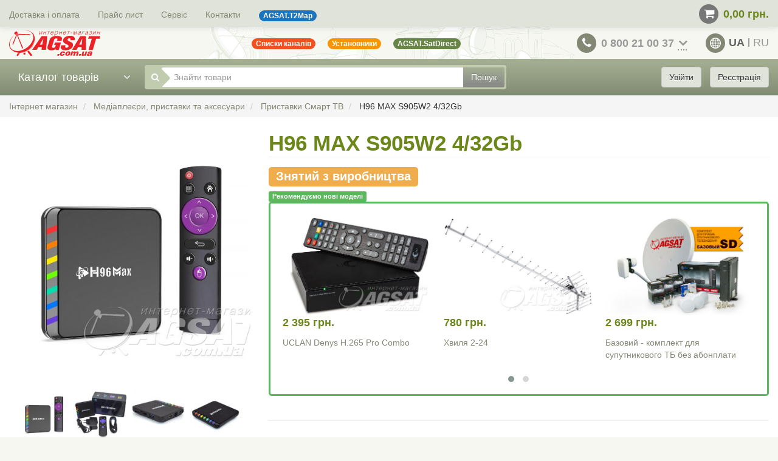

--- FILE ---
content_type: text/html; charset=utf-8
request_url: https://www.agsat.com.ua/ua/smart-tv-prystavky-mediapleyery-i-aksesuary/smart-tv-box-prystavky/h96-max-s905w2-4-32gb/
body_size: 59537
content:
<!DOCTYPE html>
<html lang="uk">
  <head>
        
    <meta http-equiv="Content-Type" content="text/html; charset=utf-8" >
    <title>Смарт ТВ приставка H96 MAX S905W2 4/32Gb: відгуки, ціна, купити Android TV Box H96 MAX S905W2 4/32Gb в Києві.</title>
    <meta name="Keywords" content="Смарт ТВ приставка, H96 MAX S905W2 4/32Gb, Android TV Box H96 MAX S905W2 4/32Gb, купити H96 MAX S905W2 4/32Gb, ціна Android TV Box H96 MAX S905W2 4/32Gb, Смарт ТВ приставка H96 MAX S905W2 4/32Gb" >
    <meta name="Description" content="Купити smart tv приставка H96 MAX S905W2 4/32Gb в Києві, Вінниці, Дніпропетровську, Запоріжжі, Львові, Луцьку, Одесі, Харкові. Опис, відгуки, характеристики, ціна Android TV Box H96 MAX S905W2 4/32Gb." >
    <meta
      name="viewport"
      content="width=device-width, initial-scale=1, maximum-scale=5"
    >
    <meta name="format-detection" content="telephone=no" >
    
          <link rel="canonical" href="https://www.agsat.com.ua/ua/smart-tv-prystavky-mediapleyery-i-aksesuary/smart-tv-box-prystavky/h96-max-s905w2-4-32gb/" >
        <link rel="shortcut icon" href="/favicon.ico" >

    <style>/*!
 * Bootstrap v3.4.1 (https://getbootstrap.com/)
 * Copyright 2011-2019 Twitter, Inc.
 * Licensed under MIT (https://github.com/twbs/bootstrap/blob/master/LICENSE)
 *//*! normalize.css v3.0.3 | MIT License | github.com/necolas/normalize.css */html{font-family:sans-serif;-ms-text-size-adjust:100%;-webkit-text-size-adjust:100%}body{margin:0}article,aside,details,figcaption,figure,footer,header,hgroup,main,menu,nav,section,summary{display:block}audio,canvas,progress,video{display:inline-block;vertical-align:baseline}audio:not([controls]){display:none;height:0}[hidden],template{display:none}a{background-color:rgba(0,0,0,0)}a:active,a:hover{outline:0}abbr[title]{border-bottom:none;text-decoration:underline;-webkit-text-decoration:underline dotted;-moz-text-decoration:underline dotted;text-decoration:underline dotted}b,strong{font-weight:700}dfn{font-style:italic}h1{font-size:2em;margin:.67em 0}mark{background:#ff0;color:#000}small{font-size:80%}sub,sup{font-size:75%;line-height:0;position:relative;vertical-align:baseline}sup{top:-0.5em}sub{bottom:-0.25em}img{border:0}svg:not(:root){overflow:hidden}figure{margin:1em 40px}hr{-webkit-box-sizing:content-box;-moz-box-sizing:content-box;box-sizing:content-box;height:0}pre{overflow:auto}code,kbd,pre,samp{font-family:monospace,monospace;font-size:1em}button,input,optgroup,select,textarea{color:inherit;font:inherit;margin:0}button{overflow:visible}button,select{text-transform:none}button,html input[type=button],input[type=reset],input[type=submit]{-webkit-appearance:button;cursor:pointer}button[disabled],html input[disabled]{cursor:default}button::-moz-focus-inner,input::-moz-focus-inner{border:0;padding:0}input{line-height:normal}input[type=checkbox],input[type=radio]{-webkit-box-sizing:border-box;-moz-box-sizing:border-box;box-sizing:border-box;padding:0}input[type=number]::-webkit-inner-spin-button,input[type=number]::-webkit-outer-spin-button{height:auto}input[type=search]{-webkit-appearance:textfield;-webkit-box-sizing:content-box;-moz-box-sizing:content-box;box-sizing:content-box}input[type=search]::-webkit-search-cancel-button,input[type=search]::-webkit-search-decoration{-webkit-appearance:none}fieldset{border:1px solid silver;margin:0 2px;padding:.35em .625em .75em}legend{border:0;padding:0}textarea{overflow:auto}optgroup{font-weight:700}table{border-collapse:collapse;border-spacing:0}td,th{padding:0}/*! Source: https://github.com/h5bp/html5-boilerplate/blob/master/src/css/main.css */@media print{*,:after,:before{color:#000 !important;text-shadow:none !important;background:0 0 !important;-webkit-box-shadow:none !important;box-shadow:none !important}a,a:visited{text-decoration:underline}a[href]:after{content:" (" attr(href) ")"}abbr[title]:after{content:" (" attr(title) ")"}a[href^="#"]:after,a[href^="javascript:"]:after{content:""}blockquote,pre{border:1px solid #999;page-break-inside:avoid}thead{display:table-header-group}img,tr{page-break-inside:avoid}img{max-width:100% !important}h2,h3,p{orphans:3;widows:3}h2,h3{page-break-after:avoid}.navbar{display:none}.btn>.caret,.dropup>.btn>.caret{border-top-color:#000 !important}.label{border:1px solid #000}.table{border-collapse:collapse !important}.table td,.table th{background-color:#fff !important}.table-bordered td,.table-bordered th{border:1px solid #ddd !important}}@font-face{font-family:"Glyphicons Halflings";src:url(/wa-apps/shop/themes/agsat/dist/5be1347c682810f199c7.eot);src:url(/wa-apps/shop/themes/agsat/dist/5be1347c682810f199c7.eot?#iefix) format("embedded-opentype"),url(/wa-apps/shop/themes/agsat/dist/be810be3a3e14c682a25.woff2) format("woff2"),url(/wa-apps/shop/themes/agsat/dist/82b1212e45a2bc35dd73.woff) format("woff"),url(/wa-apps/shop/themes/agsat/dist/4692b9ec53fd5972caa2.ttf) format("truetype"),url(/wa-apps/shop/themes/agsat/dist/060b2710bdbbe3dfe48b.svg#glyphicons_halflingsregular) format("svg")}.glyphicon{position:relative;top:1px;display:inline-block;font-family:"Glyphicons Halflings";font-style:normal;font-weight:400;line-height:1;-webkit-font-smoothing:antialiased;-moz-osx-font-smoothing:grayscale}.glyphicon-asterisk:before{content:"*"}.glyphicon-plus:before{content:"+"}.glyphicon-eur:before,.glyphicon-euro:before{content:"€"}.glyphicon-minus:before{content:"−"}.glyphicon-cloud:before{content:"☁"}.glyphicon-envelope:before{content:"✉"}.glyphicon-pencil:before{content:"✏"}.glyphicon-glass:before{content:""}.glyphicon-music:before{content:""}.glyphicon-search:before{content:""}.glyphicon-heart:before{content:""}.glyphicon-star:before{content:""}.glyphicon-star-empty:before{content:""}.glyphicon-user:before{content:""}.glyphicon-film:before{content:""}.glyphicon-th-large:before{content:""}.glyphicon-th:before{content:""}.glyphicon-th-list:before{content:""}.glyphicon-ok:before{content:""}.glyphicon-remove:before{content:""}.glyphicon-zoom-in:before{content:""}.glyphicon-zoom-out:before{content:""}.glyphicon-off:before{content:""}.glyphicon-signal:before{content:""}.glyphicon-cog:before{content:""}.glyphicon-trash:before{content:""}.glyphicon-home:before{content:""}.glyphicon-file:before{content:""}.glyphicon-time:before{content:""}.glyphicon-road:before{content:""}.glyphicon-download-alt:before{content:""}.glyphicon-download:before{content:""}.glyphicon-upload:before{content:""}.glyphicon-inbox:before{content:""}.glyphicon-play-circle:before{content:""}.glyphicon-repeat:before{content:""}.glyphicon-refresh:before{content:""}.glyphicon-list-alt:before{content:""}.glyphicon-lock:before{content:""}.glyphicon-flag:before{content:""}.glyphicon-headphones:before{content:""}.glyphicon-volume-off:before{content:""}.glyphicon-volume-down:before{content:""}.glyphicon-volume-up:before{content:""}.glyphicon-qrcode:before{content:""}.glyphicon-barcode:before{content:""}.glyphicon-tag:before{content:""}.glyphicon-tags:before{content:""}.glyphicon-book:before{content:""}.glyphicon-bookmark:before{content:""}.glyphicon-print:before{content:""}.glyphicon-camera:before{content:""}.glyphicon-font:before{content:""}.glyphicon-bold:before{content:""}.glyphicon-italic:before{content:""}.glyphicon-text-height:before{content:""}.glyphicon-text-width:before{content:""}.glyphicon-align-left:before{content:""}.glyphicon-align-center:before{content:""}.glyphicon-align-right:before{content:""}.glyphicon-align-justify:before{content:""}.glyphicon-list:before{content:""}.glyphicon-indent-left:before{content:""}.glyphicon-indent-right:before{content:""}.glyphicon-facetime-video:before{content:""}.glyphicon-picture:before{content:""}.glyphicon-map-marker:before{content:""}.glyphicon-adjust:before{content:""}.glyphicon-tint:before{content:""}.glyphicon-edit:before{content:""}.glyphicon-share:before{content:""}.glyphicon-check:before{content:""}.glyphicon-move:before{content:""}.glyphicon-step-backward:before{content:""}.glyphicon-fast-backward:before{content:""}.glyphicon-backward:before{content:""}.glyphicon-play:before{content:""}.glyphicon-pause:before{content:""}.glyphicon-stop:before{content:""}.glyphicon-forward:before{content:""}.glyphicon-fast-forward:before{content:""}.glyphicon-step-forward:before{content:""}.glyphicon-eject:before{content:""}.glyphicon-chevron-left:before{content:""}.glyphicon-chevron-right:before{content:""}.glyphicon-plus-sign:before{content:""}.glyphicon-minus-sign:before{content:""}.glyphicon-remove-sign:before{content:""}.glyphicon-ok-sign:before{content:""}.glyphicon-question-sign:before{content:""}.glyphicon-info-sign:before{content:""}.glyphicon-screenshot:before{content:""}.glyphicon-remove-circle:before{content:""}.glyphicon-ok-circle:before{content:""}.glyphicon-ban-circle:before{content:""}.glyphicon-arrow-left:before{content:""}.glyphicon-arrow-right:before{content:""}.glyphicon-arrow-up:before{content:""}.glyphicon-arrow-down:before{content:""}.glyphicon-share-alt:before{content:""}.glyphicon-resize-full:before{content:""}.glyphicon-resize-small:before{content:""}.glyphicon-exclamation-sign:before{content:""}.glyphicon-gift:before{content:""}.glyphicon-leaf:before{content:""}.glyphicon-fire:before{content:""}.glyphicon-eye-open:before{content:""}.glyphicon-eye-close:before{content:""}.glyphicon-warning-sign:before{content:""}.glyphicon-plane:before{content:""}.glyphicon-calendar:before{content:""}.glyphicon-random:before{content:""}.glyphicon-comment:before{content:""}.glyphicon-magnet:before{content:""}.glyphicon-chevron-up:before{content:""}.glyphicon-chevron-down:before{content:""}.glyphicon-retweet:before{content:""}.glyphicon-shopping-cart:before{content:""}.glyphicon-folder-close:before{content:""}.glyphicon-folder-open:before{content:""}.glyphicon-resize-vertical:before{content:""}.glyphicon-resize-horizontal:before{content:""}.glyphicon-hdd:before{content:""}.glyphicon-bullhorn:before{content:""}.glyphicon-bell:before{content:""}.glyphicon-certificate:before{content:""}.glyphicon-thumbs-up:before{content:""}.glyphicon-thumbs-down:before{content:""}.glyphicon-hand-right:before{content:""}.glyphicon-hand-left:before{content:""}.glyphicon-hand-up:before{content:""}.glyphicon-hand-down:before{content:""}.glyphicon-circle-arrow-right:before{content:""}.glyphicon-circle-arrow-left:before{content:""}.glyphicon-circle-arrow-up:before{content:""}.glyphicon-circle-arrow-down:before{content:""}.glyphicon-globe:before{content:""}.glyphicon-wrench:before{content:""}.glyphicon-tasks:before{content:""}.glyphicon-filter:before{content:""}.glyphicon-briefcase:before{content:""}.glyphicon-fullscreen:before{content:""}.glyphicon-dashboard:before{content:""}.glyphicon-paperclip:before{content:""}.glyphicon-heart-empty:before{content:""}.glyphicon-link:before{content:""}.glyphicon-phone:before{content:""}.glyphicon-pushpin:before{content:""}.glyphicon-usd:before{content:""}.glyphicon-gbp:before{content:""}.glyphicon-sort:before{content:""}.glyphicon-sort-by-alphabet:before{content:""}.glyphicon-sort-by-alphabet-alt:before{content:""}.glyphicon-sort-by-order:before{content:""}.glyphicon-sort-by-order-alt:before{content:""}.glyphicon-sort-by-attributes:before{content:""}.glyphicon-sort-by-attributes-alt:before{content:""}.glyphicon-unchecked:before{content:""}.glyphicon-expand:before{content:""}.glyphicon-collapse-down:before{content:""}.glyphicon-collapse-up:before{content:""}.glyphicon-log-in:before{content:""}.glyphicon-flash:before{content:""}.glyphicon-log-out:before{content:""}.glyphicon-new-window:before{content:""}.glyphicon-record:before{content:""}.glyphicon-save:before{content:""}.glyphicon-open:before{content:""}.glyphicon-saved:before{content:""}.glyphicon-import:before{content:""}.glyphicon-export:before{content:""}.glyphicon-send:before{content:""}.glyphicon-floppy-disk:before{content:""}.glyphicon-floppy-saved:before{content:""}.glyphicon-floppy-remove:before{content:""}.glyphicon-floppy-save:before{content:""}.glyphicon-floppy-open:before{content:""}.glyphicon-credit-card:before{content:""}.glyphicon-transfer:before{content:""}.glyphicon-cutlery:before{content:""}.glyphicon-header:before{content:""}.glyphicon-compressed:before{content:""}.glyphicon-earphone:before{content:""}.glyphicon-phone-alt:before{content:""}.glyphicon-tower:before{content:""}.glyphicon-stats:before{content:""}.glyphicon-sd-video:before{content:""}.glyphicon-hd-video:before{content:""}.glyphicon-subtitles:before{content:""}.glyphicon-sound-stereo:before{content:""}.glyphicon-sound-dolby:before{content:""}.glyphicon-sound-5-1:before{content:""}.glyphicon-sound-6-1:before{content:""}.glyphicon-sound-7-1:before{content:""}.glyphicon-copyright-mark:before{content:""}.glyphicon-registration-mark:before{content:""}.glyphicon-cloud-download:before{content:""}.glyphicon-cloud-upload:before{content:""}.glyphicon-tree-conifer:before{content:""}.glyphicon-tree-deciduous:before{content:""}.glyphicon-cd:before{content:""}.glyphicon-save-file:before{content:""}.glyphicon-open-file:before{content:""}.glyphicon-level-up:before{content:""}.glyphicon-copy:before{content:""}.glyphicon-paste:before{content:""}.glyphicon-alert:before{content:""}.glyphicon-equalizer:before{content:""}.glyphicon-king:before{content:""}.glyphicon-queen:before{content:""}.glyphicon-pawn:before{content:""}.glyphicon-bishop:before{content:""}.glyphicon-knight:before{content:""}.glyphicon-baby-formula:before{content:""}.glyphicon-tent:before{content:"⛺"}.glyphicon-blackboard:before{content:""}.glyphicon-bed:before{content:""}.glyphicon-apple:before{content:""}.glyphicon-erase:before{content:""}.glyphicon-hourglass:before{content:"⌛"}.glyphicon-lamp:before{content:""}.glyphicon-duplicate:before{content:""}.glyphicon-piggy-bank:before{content:""}.glyphicon-scissors:before{content:""}.glyphicon-bitcoin:before{content:""}.glyphicon-btc:before{content:""}.glyphicon-xbt:before{content:""}.glyphicon-yen:before{content:"¥"}.glyphicon-jpy:before{content:"¥"}.glyphicon-ruble:before{content:"₽"}.glyphicon-rub:before{content:"₽"}.glyphicon-scale:before{content:""}.glyphicon-ice-lolly:before{content:""}.glyphicon-ice-lolly-tasted:before{content:""}.glyphicon-education:before{content:""}.glyphicon-option-horizontal:before{content:""}.glyphicon-option-vertical:before{content:""}.glyphicon-menu-hamburger:before{content:""}.glyphicon-modal-window:before{content:""}.glyphicon-oil:before{content:""}.glyphicon-grain:before{content:""}.glyphicon-sunglasses:before{content:""}.glyphicon-text-size:before{content:""}.glyphicon-text-color:before{content:""}.glyphicon-text-background:before{content:""}.glyphicon-object-align-top:before{content:""}.glyphicon-object-align-bottom:before{content:""}.glyphicon-object-align-horizontal:before{content:""}.glyphicon-object-align-left:before{content:""}.glyphicon-object-align-vertical:before{content:""}.glyphicon-object-align-right:before{content:""}.glyphicon-triangle-right:before{content:""}.glyphicon-triangle-left:before{content:""}.glyphicon-triangle-bottom:before{content:""}.glyphicon-triangle-top:before{content:""}.glyphicon-console:before{content:""}.glyphicon-superscript:before{content:""}.glyphicon-subscript:before{content:""}.glyphicon-menu-left:before{content:""}.glyphicon-menu-right:before{content:""}.glyphicon-menu-down:before{content:""}.glyphicon-menu-up:before{content:""}*{-webkit-box-sizing:border-box;-moz-box-sizing:border-box;box-sizing:border-box}:after,:before{-webkit-box-sizing:border-box;-moz-box-sizing:border-box;box-sizing:border-box}html{font-size:10px;-webkit-tap-highlight-color:rgba(0,0,0,0)}body{font-family:"Helvetica Neue",Helvetica,Arial,sans-serif;font-size:14px;line-height:1.42857143;color:#333;background-color:#fff}button,input,select,textarea{font-family:inherit;font-size:inherit;line-height:inherit}a{color:#337ab7;text-decoration:none}a:focus,a:hover{color:#23527c;text-decoration:underline}a:focus{outline:5px auto -webkit-focus-ring-color;outline-offset:-2px}figure{margin:0}img{vertical-align:middle}.carousel-inner>.item>a>img,.carousel-inner>.item>img,.img-responsive,.thumbnail a>img,.thumbnail>img{display:block;max-width:100%;height:auto}.img-rounded{border-radius:6px}.img-thumbnail{padding:4px;line-height:1.42857143;background-color:#fff;border:1px solid #ddd;border-radius:4px;-webkit-transition:all .2s ease-in-out;-o-transition:all .2s ease-in-out;transition:all .2s ease-in-out;display:inline-block;max-width:100%;height:auto}.img-circle{border-radius:50%}hr{margin-top:20px;margin-bottom:20px;border:0;border-top:1px solid #eee}.sr-only{position:absolute;width:1px;height:1px;padding:0;margin:-1px;overflow:hidden;clip:rect(0, 0, 0, 0);border:0}.sr-only-focusable:active,.sr-only-focusable:focus{position:static;width:auto;height:auto;margin:0;overflow:visible;clip:auto}[role=button]{cursor:pointer}.h1,.h2,.h3,.h4,.h5,.h6,h1,h2,h3,h4,h5,h6{font-family:inherit;font-weight:500;line-height:1.1;color:inherit}.h1 .small,.h1 small,.h2 .small,.h2 small,.h3 .small,.h3 small,.h4 .small,.h4 small,.h5 .small,.h5 small,.h6 .small,.h6 small,h1 .small,h1 small,h2 .small,h2 small,h3 .small,h3 small,h4 .small,h4 small,h5 .small,h5 small,h6 .small,h6 small{font-weight:400;line-height:1;color:#777}.h1,.h2,.h3,h1,h2,h3{margin-top:20px;margin-bottom:10px}.h1 .small,.h1 small,.h2 .small,.h2 small,.h3 .small,.h3 small,h1 .small,h1 small,h2 .small,h2 small,h3 .small,h3 small{font-size:65%}.h4,.h5,.h6,h4,h5,h6{margin-top:10px;margin-bottom:10px}.h4 .small,.h4 small,.h5 .small,.h5 small,.h6 .small,.h6 small,h4 .small,h4 small,h5 .small,h5 small,h6 .small,h6 small{font-size:75%}.h1,h1{font-size:36px}.h2,h2{font-size:30px}.h3,h3{font-size:24px}.h4,h4{font-size:18px}.h5,h5{font-size:14px}.h6,h6{font-size:12px}p{margin:0 0 10px}.lead{margin-bottom:20px;font-size:16px;font-weight:300;line-height:1.4}@media(min-width: 768px){.lead{font-size:21px}}.small,small{font-size:85%}.mark,mark{padding:.2em;background-color:#fcf8e3}.text-left{text-align:left}.text-right{text-align:right}.text-center{text-align:center}.text-justify{text-align:justify}.text-nowrap{white-space:nowrap}.text-lowercase{text-transform:lowercase}.text-uppercase{text-transform:uppercase}.text-capitalize{text-transform:capitalize}.text-muted{color:#777}.text-primary{color:#337ab7}a.text-primary:focus,a.text-primary:hover{color:#286090}.text-success{color:#3c763d}a.text-success:focus,a.text-success:hover{color:#2b542c}.text-info{color:#31708f}a.text-info:focus,a.text-info:hover{color:#245269}.text-warning{color:#8a6d3b}a.text-warning:focus,a.text-warning:hover{color:#66512c}.text-danger{color:#a94442}a.text-danger:focus,a.text-danger:hover{color:#843534}.bg-primary{color:#fff;background-color:#337ab7}a.bg-primary:focus,a.bg-primary:hover{background-color:#286090}.bg-success{background-color:#dff0d8}a.bg-success:focus,a.bg-success:hover{background-color:#c1e2b3}.bg-info{background-color:#d9edf7}a.bg-info:focus,a.bg-info:hover{background-color:#afd9ee}.bg-warning{background-color:#fcf8e3}a.bg-warning:focus,a.bg-warning:hover{background-color:#f7ecb5}.bg-danger{background-color:#f2dede}a.bg-danger:focus,a.bg-danger:hover{background-color:#e4b9b9}.page-header{padding-bottom:9px;margin:40px 0 20px;border-bottom:1px solid #eee}ol,ul{margin-top:0;margin-bottom:10px}ol ol,ol ul,ul ol,ul ul{margin-bottom:0}.list-unstyled{padding-left:0;list-style:none}.list-inline{padding-left:0;list-style:none;margin-left:-5px}.list-inline>li{display:inline-block;padding-right:5px;padding-left:5px}dl{margin-top:0;margin-bottom:20px}dd,dt{line-height:1.42857143}dt{font-weight:700}dd{margin-left:0}@media(min-width: 768px){.dl-horizontal dt{float:left;width:160px;clear:left;text-align:right;overflow:hidden;text-overflow:ellipsis;white-space:nowrap}.dl-horizontal dd{margin-left:180px}}abbr[data-original-title],abbr[title]{cursor:help}.initialism{font-size:90%;text-transform:uppercase}blockquote{padding:10px 20px;margin:0 0 20px;font-size:17.5px;border-left:5px solid #eee}blockquote ol:last-child,blockquote p:last-child,blockquote ul:last-child{margin-bottom:0}blockquote .small,blockquote footer,blockquote small{display:block;font-size:80%;line-height:1.42857143;color:#777}blockquote .small:before,blockquote footer:before,blockquote small:before{content:"— "}.blockquote-reverse,blockquote.pull-right{padding-right:15px;padding-left:0;text-align:right;border-right:5px solid #eee;border-left:0}.blockquote-reverse .small:before,.blockquote-reverse footer:before,.blockquote-reverse small:before,blockquote.pull-right .small:before,blockquote.pull-right footer:before,blockquote.pull-right small:before{content:""}.blockquote-reverse .small:after,.blockquote-reverse footer:after,.blockquote-reverse small:after,blockquote.pull-right .small:after,blockquote.pull-right footer:after,blockquote.pull-right small:after{content:" —"}address{margin-bottom:20px;font-style:normal;line-height:1.42857143}code,kbd,pre,samp{font-family:Menlo,Monaco,Consolas,"Courier New",monospace}code{padding:2px 4px;font-size:90%;color:#c7254e;background-color:#f9f2f4;border-radius:4px}kbd{padding:2px 4px;font-size:90%;color:#fff;background-color:#333;border-radius:3px;-webkit-box-shadow:inset 0 -1px 0 rgba(0,0,0,.25);box-shadow:inset 0 -1px 0 rgba(0,0,0,.25)}kbd kbd{padding:0;font-size:100%;font-weight:700;-webkit-box-shadow:none;box-shadow:none}pre{display:block;padding:9.5px;margin:0 0 10px;font-size:13px;line-height:1.42857143;color:#333;word-break:break-all;word-wrap:break-word;background-color:#f5f5f5;border:1px solid #ccc;border-radius:4px}pre code{padding:0;font-size:inherit;color:inherit;white-space:pre-wrap;background-color:rgba(0,0,0,0);border-radius:0}.pre-scrollable{max-height:340px;overflow-y:scroll}.container{padding-right:15px;padding-left:15px;margin-right:auto;margin-left:auto}@media(min-width: 768px){.container{width:750px}}@media(min-width: 992px){.container{width:970px}}@media(min-width: 1200px){.container{width:1170px}}.container-fluid{padding-right:15px;padding-left:15px;margin-right:auto;margin-left:auto}.row{margin-right:-15px;margin-left:-15px}.row-no-gutters{margin-right:0;margin-left:0}.row-no-gutters [class*=col-]{padding-right:0;padding-left:0}.col-lg-1,.col-lg-10,.col-lg-11,.col-lg-12,.col-lg-2,.col-lg-3,.col-lg-4,.col-lg-5,.col-lg-6,.col-lg-7,.col-lg-8,.col-lg-9,.col-md-1,.col-md-10,.col-md-11,.col-md-12,.col-md-2,.col-md-3,.col-md-4,.col-md-5,.col-md-6,.col-md-7,.col-md-8,.col-md-9,.col-sm-1,.col-sm-10,.col-sm-11,.col-sm-12,.col-sm-2,.col-sm-3,.col-sm-4,.col-sm-5,.col-sm-6,.col-sm-7,.col-sm-8,.col-sm-9,.col-xs-1,.col-xs-10,.col-xs-11,.col-xs-12,.col-xs-2,.col-xs-3,.col-xs-4,.col-xs-5,.col-xs-6,.col-xs-7,.col-xs-8,.col-xs-9{position:relative;min-height:1px;padding-right:15px;padding-left:15px}.col-xs-1,.col-xs-10,.col-xs-11,.col-xs-12,.col-xs-2,.col-xs-3,.col-xs-4,.col-xs-5,.col-xs-6,.col-xs-7,.col-xs-8,.col-xs-9{float:left}.col-xs-12{width:100%}.col-xs-11{width:91.66666667%}.col-xs-10{width:83.33333333%}.col-xs-9{width:75%}.col-xs-8{width:66.66666667%}.col-xs-7{width:58.33333333%}.col-xs-6{width:50%}.col-xs-5{width:41.66666667%}.col-xs-4{width:33.33333333%}.col-xs-3{width:25%}.col-xs-2{width:16.66666667%}.col-xs-1{width:8.33333333%}.col-xs-pull-12{right:100%}.col-xs-pull-11{right:91.66666667%}.col-xs-pull-10{right:83.33333333%}.col-xs-pull-9{right:75%}.col-xs-pull-8{right:66.66666667%}.col-xs-pull-7{right:58.33333333%}.col-xs-pull-6{right:50%}.col-xs-pull-5{right:41.66666667%}.col-xs-pull-4{right:33.33333333%}.col-xs-pull-3{right:25%}.col-xs-pull-2{right:16.66666667%}.col-xs-pull-1{right:8.33333333%}.col-xs-pull-0{right:auto}.col-xs-push-12{left:100%}.col-xs-push-11{left:91.66666667%}.col-xs-push-10{left:83.33333333%}.col-xs-push-9{left:75%}.col-xs-push-8{left:66.66666667%}.col-xs-push-7{left:58.33333333%}.col-xs-push-6{left:50%}.col-xs-push-5{left:41.66666667%}.col-xs-push-4{left:33.33333333%}.col-xs-push-3{left:25%}.col-xs-push-2{left:16.66666667%}.col-xs-push-1{left:8.33333333%}.col-xs-push-0{left:auto}.col-xs-offset-12{margin-left:100%}.col-xs-offset-11{margin-left:91.66666667%}.col-xs-offset-10{margin-left:83.33333333%}.col-xs-offset-9{margin-left:75%}.col-xs-offset-8{margin-left:66.66666667%}.col-xs-offset-7{margin-left:58.33333333%}.col-xs-offset-6{margin-left:50%}.col-xs-offset-5{margin-left:41.66666667%}.col-xs-offset-4{margin-left:33.33333333%}.col-xs-offset-3{margin-left:25%}.col-xs-offset-2{margin-left:16.66666667%}.col-xs-offset-1{margin-left:8.33333333%}.col-xs-offset-0{margin-left:0}@media(min-width: 768px){.col-sm-1,.col-sm-10,.col-sm-11,.col-sm-12,.col-sm-2,.col-sm-3,.col-sm-4,.col-sm-5,.col-sm-6,.col-sm-7,.col-sm-8,.col-sm-9{float:left}.col-sm-12{width:100%}.col-sm-11{width:91.66666667%}.col-sm-10{width:83.33333333%}.col-sm-9{width:75%}.col-sm-8{width:66.66666667%}.col-sm-7{width:58.33333333%}.col-sm-6{width:50%}.col-sm-5{width:41.66666667%}.col-sm-4{width:33.33333333%}.col-sm-3{width:25%}.col-sm-2{width:16.66666667%}.col-sm-1{width:8.33333333%}.col-sm-pull-12{right:100%}.col-sm-pull-11{right:91.66666667%}.col-sm-pull-10{right:83.33333333%}.col-sm-pull-9{right:75%}.col-sm-pull-8{right:66.66666667%}.col-sm-pull-7{right:58.33333333%}.col-sm-pull-6{right:50%}.col-sm-pull-5{right:41.66666667%}.col-sm-pull-4{right:33.33333333%}.col-sm-pull-3{right:25%}.col-sm-pull-2{right:16.66666667%}.col-sm-pull-1{right:8.33333333%}.col-sm-pull-0{right:auto}.col-sm-push-12{left:100%}.col-sm-push-11{left:91.66666667%}.col-sm-push-10{left:83.33333333%}.col-sm-push-9{left:75%}.col-sm-push-8{left:66.66666667%}.col-sm-push-7{left:58.33333333%}.col-sm-push-6{left:50%}.col-sm-push-5{left:41.66666667%}.col-sm-push-4{left:33.33333333%}.col-sm-push-3{left:25%}.col-sm-push-2{left:16.66666667%}.col-sm-push-1{left:8.33333333%}.col-sm-push-0{left:auto}.col-sm-offset-12{margin-left:100%}.col-sm-offset-11{margin-left:91.66666667%}.col-sm-offset-10{margin-left:83.33333333%}.col-sm-offset-9{margin-left:75%}.col-sm-offset-8{margin-left:66.66666667%}.col-sm-offset-7{margin-left:58.33333333%}.col-sm-offset-6{margin-left:50%}.col-sm-offset-5{margin-left:41.66666667%}.col-sm-offset-4{margin-left:33.33333333%}.col-sm-offset-3{margin-left:25%}.col-sm-offset-2{margin-left:16.66666667%}.col-sm-offset-1{margin-left:8.33333333%}.col-sm-offset-0{margin-left:0}}@media(min-width: 992px){.col-md-1,.col-md-10,.col-md-11,.col-md-12,.col-md-2,.col-md-3,.col-md-4,.col-md-5,.col-md-6,.col-md-7,.col-md-8,.col-md-9{float:left}.col-md-12{width:100%}.col-md-11{width:91.66666667%}.col-md-10{width:83.33333333%}.col-md-9{width:75%}.col-md-8{width:66.66666667%}.col-md-7{width:58.33333333%}.col-md-6{width:50%}.col-md-5{width:41.66666667%}.col-md-4{width:33.33333333%}.col-md-3{width:25%}.col-md-2{width:16.66666667%}.col-md-1{width:8.33333333%}.col-md-pull-12{right:100%}.col-md-pull-11{right:91.66666667%}.col-md-pull-10{right:83.33333333%}.col-md-pull-9{right:75%}.col-md-pull-8{right:66.66666667%}.col-md-pull-7{right:58.33333333%}.col-md-pull-6{right:50%}.col-md-pull-5{right:41.66666667%}.col-md-pull-4{right:33.33333333%}.col-md-pull-3{right:25%}.col-md-pull-2{right:16.66666667%}.col-md-pull-1{right:8.33333333%}.col-md-pull-0{right:auto}.col-md-push-12{left:100%}.col-md-push-11{left:91.66666667%}.col-md-push-10{left:83.33333333%}.col-md-push-9{left:75%}.col-md-push-8{left:66.66666667%}.col-md-push-7{left:58.33333333%}.col-md-push-6{left:50%}.col-md-push-5{left:41.66666667%}.col-md-push-4{left:33.33333333%}.col-md-push-3{left:25%}.col-md-push-2{left:16.66666667%}.col-md-push-1{left:8.33333333%}.col-md-push-0{left:auto}.col-md-offset-12{margin-left:100%}.col-md-offset-11{margin-left:91.66666667%}.col-md-offset-10{margin-left:83.33333333%}.col-md-offset-9{margin-left:75%}.col-md-offset-8{margin-left:66.66666667%}.col-md-offset-7{margin-left:58.33333333%}.col-md-offset-6{margin-left:50%}.col-md-offset-5{margin-left:41.66666667%}.col-md-offset-4{margin-left:33.33333333%}.col-md-offset-3{margin-left:25%}.col-md-offset-2{margin-left:16.66666667%}.col-md-offset-1{margin-left:8.33333333%}.col-md-offset-0{margin-left:0}}@media(min-width: 1200px){.col-lg-1,.col-lg-10,.col-lg-11,.col-lg-12,.col-lg-2,.col-lg-3,.col-lg-4,.col-lg-5,.col-lg-6,.col-lg-7,.col-lg-8,.col-lg-9{float:left}.col-lg-12{width:100%}.col-lg-11{width:91.66666667%}.col-lg-10{width:83.33333333%}.col-lg-9{width:75%}.col-lg-8{width:66.66666667%}.col-lg-7{width:58.33333333%}.col-lg-6{width:50%}.col-lg-5{width:41.66666667%}.col-lg-4{width:33.33333333%}.col-lg-3{width:25%}.col-lg-2{width:16.66666667%}.col-lg-1{width:8.33333333%}.col-lg-pull-12{right:100%}.col-lg-pull-11{right:91.66666667%}.col-lg-pull-10{right:83.33333333%}.col-lg-pull-9{right:75%}.col-lg-pull-8{right:66.66666667%}.col-lg-pull-7{right:58.33333333%}.col-lg-pull-6{right:50%}.col-lg-pull-5{right:41.66666667%}.col-lg-pull-4{right:33.33333333%}.col-lg-pull-3{right:25%}.col-lg-pull-2{right:16.66666667%}.col-lg-pull-1{right:8.33333333%}.col-lg-pull-0{right:auto}.col-lg-push-12{left:100%}.col-lg-push-11{left:91.66666667%}.col-lg-push-10{left:83.33333333%}.col-lg-push-9{left:75%}.col-lg-push-8{left:66.66666667%}.col-lg-push-7{left:58.33333333%}.col-lg-push-6{left:50%}.col-lg-push-5{left:41.66666667%}.col-lg-push-4{left:33.33333333%}.col-lg-push-3{left:25%}.col-lg-push-2{left:16.66666667%}.col-lg-push-1{left:8.33333333%}.col-lg-push-0{left:auto}.col-lg-offset-12{margin-left:100%}.col-lg-offset-11{margin-left:91.66666667%}.col-lg-offset-10{margin-left:83.33333333%}.col-lg-offset-9{margin-left:75%}.col-lg-offset-8{margin-left:66.66666667%}.col-lg-offset-7{margin-left:58.33333333%}.col-lg-offset-6{margin-left:50%}.col-lg-offset-5{margin-left:41.66666667%}.col-lg-offset-4{margin-left:33.33333333%}.col-lg-offset-3{margin-left:25%}.col-lg-offset-2{margin-left:16.66666667%}.col-lg-offset-1{margin-left:8.33333333%}.col-lg-offset-0{margin-left:0}}table{background-color:rgba(0,0,0,0)}table col[class*=col-]{position:static;display:table-column;float:none}table td[class*=col-],table th[class*=col-]{position:static;display:table-cell;float:none}caption{padding-top:8px;padding-bottom:8px;color:#777;text-align:left}th{text-align:left}.table{width:100%;max-width:100%;margin-bottom:20px}.table>tbody>tr>td,.table>tbody>tr>th,.table>tfoot>tr>td,.table>tfoot>tr>th,.table>thead>tr>td,.table>thead>tr>th{padding:8px;line-height:1.42857143;vertical-align:top;border-top:1px solid #ddd}.table>thead>tr>th{vertical-align:bottom;border-bottom:2px solid #ddd}.table>caption+thead>tr:first-child>td,.table>caption+thead>tr:first-child>th,.table>colgroup+thead>tr:first-child>td,.table>colgroup+thead>tr:first-child>th,.table>thead:first-child>tr:first-child>td,.table>thead:first-child>tr:first-child>th{border-top:0}.table>tbody+tbody{border-top:2px solid #ddd}.table .table{background-color:#fff}.table-condensed>tbody>tr>td,.table-condensed>tbody>tr>th,.table-condensed>tfoot>tr>td,.table-condensed>tfoot>tr>th,.table-condensed>thead>tr>td,.table-condensed>thead>tr>th{padding:5px}.table-bordered{border:1px solid #ddd}.table-bordered>tbody>tr>td,.table-bordered>tbody>tr>th,.table-bordered>tfoot>tr>td,.table-bordered>tfoot>tr>th,.table-bordered>thead>tr>td,.table-bordered>thead>tr>th{border:1px solid #ddd}.table-bordered>thead>tr>td,.table-bordered>thead>tr>th{border-bottom-width:2px}.table-striped>tbody>tr:nth-of-type(odd){background-color:#f9f9f9}.table-hover>tbody>tr:hover{background-color:#f5f5f5}.table>tbody>tr.active>td,.table>tbody>tr.active>th,.table>tbody>tr>td.active,.table>tbody>tr>th.active,.table>tfoot>tr.active>td,.table>tfoot>tr.active>th,.table>tfoot>tr>td.active,.table>tfoot>tr>th.active,.table>thead>tr.active>td,.table>thead>tr.active>th,.table>thead>tr>td.active,.table>thead>tr>th.active{background-color:#f5f5f5}.table-hover>tbody>tr.active:hover>td,.table-hover>tbody>tr.active:hover>th,.table-hover>tbody>tr:hover>.active,.table-hover>tbody>tr>td.active:hover,.table-hover>tbody>tr>th.active:hover{background-color:#e8e8e8}.table>tbody>tr.success>td,.table>tbody>tr.success>th,.table>tbody>tr>td.success,.table>tbody>tr>th.success,.table>tfoot>tr.success>td,.table>tfoot>tr.success>th,.table>tfoot>tr>td.success,.table>tfoot>tr>th.success,.table>thead>tr.success>td,.table>thead>tr.success>th,.table>thead>tr>td.success,.table>thead>tr>th.success{background-color:#dff0d8}.table-hover>tbody>tr.success:hover>td,.table-hover>tbody>tr.success:hover>th,.table-hover>tbody>tr:hover>.success,.table-hover>tbody>tr>td.success:hover,.table-hover>tbody>tr>th.success:hover{background-color:#d0e9c6}.table>tbody>tr.info>td,.table>tbody>tr.info>th,.table>tbody>tr>td.info,.table>tbody>tr>th.info,.table>tfoot>tr.info>td,.table>tfoot>tr.info>th,.table>tfoot>tr>td.info,.table>tfoot>tr>th.info,.table>thead>tr.info>td,.table>thead>tr.info>th,.table>thead>tr>td.info,.table>thead>tr>th.info{background-color:#d9edf7}.table-hover>tbody>tr.info:hover>td,.table-hover>tbody>tr.info:hover>th,.table-hover>tbody>tr:hover>.info,.table-hover>tbody>tr>td.info:hover,.table-hover>tbody>tr>th.info:hover{background-color:#c4e3f3}.table>tbody>tr.warning>td,.table>tbody>tr.warning>th,.table>tbody>tr>td.warning,.table>tbody>tr>th.warning,.table>tfoot>tr.warning>td,.table>tfoot>tr.warning>th,.table>tfoot>tr>td.warning,.table>tfoot>tr>th.warning,.table>thead>tr.warning>td,.table>thead>tr.warning>th,.table>thead>tr>td.warning,.table>thead>tr>th.warning{background-color:#fcf8e3}.table-hover>tbody>tr.warning:hover>td,.table-hover>tbody>tr.warning:hover>th,.table-hover>tbody>tr:hover>.warning,.table-hover>tbody>tr>td.warning:hover,.table-hover>tbody>tr>th.warning:hover{background-color:#faf2cc}.table>tbody>tr.danger>td,.table>tbody>tr.danger>th,.table>tbody>tr>td.danger,.table>tbody>tr>th.danger,.table>tfoot>tr.danger>td,.table>tfoot>tr.danger>th,.table>tfoot>tr>td.danger,.table>tfoot>tr>th.danger,.table>thead>tr.danger>td,.table>thead>tr.danger>th,.table>thead>tr>td.danger,.table>thead>tr>th.danger{background-color:#f2dede}.table-hover>tbody>tr.danger:hover>td,.table-hover>tbody>tr.danger:hover>th,.table-hover>tbody>tr:hover>.danger,.table-hover>tbody>tr>td.danger:hover,.table-hover>tbody>tr>th.danger:hover{background-color:#ebcccc}.table-responsive{min-height:.01%;overflow-x:auto}@media screen and (max-width: 767px){.table-responsive{width:100%;margin-bottom:15px;overflow-y:hidden;-ms-overflow-style:-ms-autohiding-scrollbar;border:1px solid #ddd}.table-responsive>.table{margin-bottom:0}.table-responsive>.table>tbody>tr>td,.table-responsive>.table>tbody>tr>th,.table-responsive>.table>tfoot>tr>td,.table-responsive>.table>tfoot>tr>th,.table-responsive>.table>thead>tr>td,.table-responsive>.table>thead>tr>th{white-space:nowrap}.table-responsive>.table-bordered{border:0}.table-responsive>.table-bordered>tbody>tr>td:first-child,.table-responsive>.table-bordered>tbody>tr>th:first-child,.table-responsive>.table-bordered>tfoot>tr>td:first-child,.table-responsive>.table-bordered>tfoot>tr>th:first-child,.table-responsive>.table-bordered>thead>tr>td:first-child,.table-responsive>.table-bordered>thead>tr>th:first-child{border-left:0}.table-responsive>.table-bordered>tbody>tr>td:last-child,.table-responsive>.table-bordered>tbody>tr>th:last-child,.table-responsive>.table-bordered>tfoot>tr>td:last-child,.table-responsive>.table-bordered>tfoot>tr>th:last-child,.table-responsive>.table-bordered>thead>tr>td:last-child,.table-responsive>.table-bordered>thead>tr>th:last-child{border-right:0}.table-responsive>.table-bordered>tbody>tr:last-child>td,.table-responsive>.table-bordered>tbody>tr:last-child>th,.table-responsive>.table-bordered>tfoot>tr:last-child>td,.table-responsive>.table-bordered>tfoot>tr:last-child>th{border-bottom:0}}fieldset{min-width:0;padding:0;margin:0;border:0}legend{display:block;width:100%;padding:0;margin-bottom:20px;font-size:21px;line-height:inherit;color:#333;border:0;border-bottom:1px solid #e5e5e5}label{display:inline-block;max-width:100%;margin-bottom:5px;font-weight:700}input[type=search]{-webkit-box-sizing:border-box;-moz-box-sizing:border-box;box-sizing:border-box;-webkit-appearance:none;-moz-appearance:none;appearance:none}input[type=checkbox],input[type=radio]{margin:4px 0 0;margin-top:1px\9 ;line-height:normal}fieldset[disabled] input[type=checkbox],fieldset[disabled] input[type=radio],input[type=checkbox].disabled,input[type=checkbox][disabled],input[type=radio].disabled,input[type=radio][disabled]{cursor:not-allowed}input[type=file]{display:block}input[type=range]{display:block;width:100%}select[multiple],select[size]{height:auto}input[type=checkbox]:focus,input[type=file]:focus,input[type=radio]:focus{outline:5px auto -webkit-focus-ring-color;outline-offset:-2px}output{display:block;padding-top:7px;font-size:14px;line-height:1.42857143;color:#555}.form-control{display:block;width:100%;height:34px;padding:6px 12px;font-size:14px;line-height:1.42857143;color:#555;background-color:#fff;background-image:none;border:1px solid #ccc;border-radius:4px;-webkit-box-shadow:inset 0 1px 1px rgba(0,0,0,.075);box-shadow:inset 0 1px 1px rgba(0,0,0,.075);-webkit-transition:border-color ease-in-out .15s,box-shadow ease-in-out .15s;-o-transition:border-color ease-in-out .15s,box-shadow ease-in-out .15s;-webkit-transition:border-color ease-in-out .15s,-webkit-box-shadow ease-in-out .15s;transition:border-color ease-in-out .15s,-webkit-box-shadow ease-in-out .15s;transition:border-color ease-in-out .15s,box-shadow ease-in-out .15s;transition:border-color ease-in-out .15s,box-shadow ease-in-out .15s,-webkit-box-shadow ease-in-out .15s}.form-control:focus{border-color:#66afe9;outline:0;-webkit-box-shadow:inset 0 1px 1px rgba(0,0,0,.075),0 0 8px rgba(102,175,233,.6);box-shadow:inset 0 1px 1px rgba(0,0,0,.075),0 0 8px rgba(102,175,233,.6)}.form-control::-moz-placeholder{color:#999;opacity:1}.form-control:-ms-input-placeholder{color:#999}.form-control::-webkit-input-placeholder{color:#999}.form-control::-ms-expand{background-color:rgba(0,0,0,0);border:0}.form-control[disabled],.form-control[readonly],fieldset[disabled] .form-control{background-color:#eee;opacity:1}.form-control[disabled],fieldset[disabled] .form-control{cursor:not-allowed}textarea.form-control{height:auto}@media screen and (-webkit-min-device-pixel-ratio: 0){input[type=date].form-control,input[type=datetime-local].form-control,input[type=month].form-control,input[type=time].form-control{line-height:34px}.input-group-sm input[type=date],.input-group-sm input[type=datetime-local],.input-group-sm input[type=month],.input-group-sm input[type=time],input[type=date].input-sm,input[type=datetime-local].input-sm,input[type=month].input-sm,input[type=time].input-sm{line-height:30px}.input-group-lg input[type=date],.input-group-lg input[type=datetime-local],.input-group-lg input[type=month],.input-group-lg input[type=time],input[type=date].input-lg,input[type=datetime-local].input-lg,input[type=month].input-lg,input[type=time].input-lg{line-height:46px}}.form-group{margin-bottom:15px}.checkbox,.radio{position:relative;display:block;margin-top:10px;margin-bottom:10px}.checkbox.disabled label,.radio.disabled label,fieldset[disabled] .checkbox label,fieldset[disabled] .radio label{cursor:not-allowed}.checkbox label,.radio label{min-height:20px;padding-left:20px;margin-bottom:0;font-weight:400;cursor:pointer}.checkbox input[type=checkbox],.checkbox-inline input[type=checkbox],.radio input[type=radio],.radio-inline input[type=radio]{position:absolute;margin-top:4px\9 ;margin-left:-20px}.checkbox+.checkbox,.radio+.radio{margin-top:-5px}.checkbox-inline,.radio-inline{position:relative;display:inline-block;padding-left:20px;margin-bottom:0;font-weight:400;vertical-align:middle;cursor:pointer}.checkbox-inline.disabled,.radio-inline.disabled,fieldset[disabled] .checkbox-inline,fieldset[disabled] .radio-inline{cursor:not-allowed}.checkbox-inline+.checkbox-inline,.radio-inline+.radio-inline{margin-top:0;margin-left:10px}.form-control-static{min-height:34px;padding-top:7px;padding-bottom:7px;margin-bottom:0}.form-control-static.input-lg,.form-control-static.input-sm{padding-right:0;padding-left:0}.input-sm{height:30px;padding:5px 10px;font-size:12px;line-height:1.5;border-radius:3px}select.input-sm{height:30px;line-height:30px}select[multiple].input-sm,textarea.input-sm{height:auto}.form-group-sm .form-control{height:30px;padding:5px 10px;font-size:12px;line-height:1.5;border-radius:3px}.form-group-sm select.form-control{height:30px;line-height:30px}.form-group-sm select[multiple].form-control,.form-group-sm textarea.form-control{height:auto}.form-group-sm .form-control-static{height:30px;min-height:32px;padding:6px 10px;font-size:12px;line-height:1.5}.input-lg{height:46px;padding:10px 16px;font-size:18px;line-height:1.3333333;border-radius:6px}select.input-lg{height:46px;line-height:46px}select[multiple].input-lg,textarea.input-lg{height:auto}.form-group-lg .form-control{height:46px;padding:10px 16px;font-size:18px;line-height:1.3333333;border-radius:6px}.form-group-lg select.form-control{height:46px;line-height:46px}.form-group-lg select[multiple].form-control,.form-group-lg textarea.form-control{height:auto}.form-group-lg .form-control-static{height:46px;min-height:38px;padding:11px 16px;font-size:18px;line-height:1.3333333}.has-feedback{position:relative}.has-feedback .form-control{padding-right:42.5px}.form-control-feedback{position:absolute;top:0;right:0;z-index:2;display:block;width:34px;height:34px;line-height:34px;text-align:center;pointer-events:none}.form-group-lg .form-control+.form-control-feedback,.input-group-lg+.form-control-feedback,.input-lg+.form-control-feedback{width:46px;height:46px;line-height:46px}.form-group-sm .form-control+.form-control-feedback,.input-group-sm+.form-control-feedback,.input-sm+.form-control-feedback{width:30px;height:30px;line-height:30px}.has-success .checkbox,.has-success .checkbox-inline,.has-success .control-label,.has-success .help-block,.has-success .radio,.has-success .radio-inline,.has-success.checkbox label,.has-success.checkbox-inline label,.has-success.radio label,.has-success.radio-inline label{color:#3c763d}.has-success .form-control{border-color:#3c763d;-webkit-box-shadow:inset 0 1px 1px rgba(0,0,0,.075);box-shadow:inset 0 1px 1px rgba(0,0,0,.075)}.has-success .form-control:focus{border-color:#2b542c;-webkit-box-shadow:inset 0 1px 1px rgba(0,0,0,.075),0 0 6px #67b168;box-shadow:inset 0 1px 1px rgba(0,0,0,.075),0 0 6px #67b168}.has-success .input-group-addon{color:#3c763d;background-color:#dff0d8;border-color:#3c763d}.has-success .form-control-feedback{color:#3c763d}.has-warning .checkbox,.has-warning .checkbox-inline,.has-warning .control-label,.has-warning .help-block,.has-warning .radio,.has-warning .radio-inline,.has-warning.checkbox label,.has-warning.checkbox-inline label,.has-warning.radio label,.has-warning.radio-inline label{color:#8a6d3b}.has-warning .form-control{border-color:#8a6d3b;-webkit-box-shadow:inset 0 1px 1px rgba(0,0,0,.075);box-shadow:inset 0 1px 1px rgba(0,0,0,.075)}.has-warning .form-control:focus{border-color:#66512c;-webkit-box-shadow:inset 0 1px 1px rgba(0,0,0,.075),0 0 6px #c0a16b;box-shadow:inset 0 1px 1px rgba(0,0,0,.075),0 0 6px #c0a16b}.has-warning .input-group-addon{color:#8a6d3b;background-color:#fcf8e3;border-color:#8a6d3b}.has-warning .form-control-feedback{color:#8a6d3b}.has-error .checkbox,.has-error .checkbox-inline,.has-error .control-label,.has-error .help-block,.has-error .radio,.has-error .radio-inline,.has-error.checkbox label,.has-error.checkbox-inline label,.has-error.radio label,.has-error.radio-inline label{color:#a94442}.has-error .form-control{border-color:#a94442;-webkit-box-shadow:inset 0 1px 1px rgba(0,0,0,.075);box-shadow:inset 0 1px 1px rgba(0,0,0,.075)}.has-error .form-control:focus{border-color:#843534;-webkit-box-shadow:inset 0 1px 1px rgba(0,0,0,.075),0 0 6px #ce8483;box-shadow:inset 0 1px 1px rgba(0,0,0,.075),0 0 6px #ce8483}.has-error .input-group-addon{color:#a94442;background-color:#f2dede;border-color:#a94442}.has-error .form-control-feedback{color:#a94442}.has-feedback label~.form-control-feedback{top:25px}.has-feedback label.sr-only~.form-control-feedback{top:0}.help-block{display:block;margin-top:5px;margin-bottom:10px;color:#737373}@media(min-width: 768px){.form-inline .form-group{display:inline-block;margin-bottom:0;vertical-align:middle}.form-inline .form-control{display:inline-block;width:auto;vertical-align:middle}.form-inline .form-control-static{display:inline-block}.form-inline .input-group{display:inline-table;vertical-align:middle}.form-inline .input-group .form-control,.form-inline .input-group .input-group-addon,.form-inline .input-group .input-group-btn{width:auto}.form-inline .input-group>.form-control{width:100%}.form-inline .control-label{margin-bottom:0;vertical-align:middle}.form-inline .checkbox,.form-inline .radio{display:inline-block;margin-top:0;margin-bottom:0;vertical-align:middle}.form-inline .checkbox label,.form-inline .radio label{padding-left:0}.form-inline .checkbox input[type=checkbox],.form-inline .radio input[type=radio]{position:relative;margin-left:0}.form-inline .has-feedback .form-control-feedback{top:0}}.form-horizontal .checkbox,.form-horizontal .checkbox-inline,.form-horizontal .radio,.form-horizontal .radio-inline{padding-top:7px;margin-top:0;margin-bottom:0}.form-horizontal .checkbox,.form-horizontal .radio{min-height:27px}.form-horizontal .form-group{margin-right:-15px;margin-left:-15px}@media(min-width: 768px){.form-horizontal .control-label{padding-top:7px;margin-bottom:0;text-align:right}}.form-horizontal .has-feedback .form-control-feedback{right:15px}@media(min-width: 768px){.form-horizontal .form-group-lg .control-label{padding-top:11px;font-size:18px}}@media(min-width: 768px){.form-horizontal .form-group-sm .control-label{padding-top:6px;font-size:12px}}.btn{display:inline-block;margin-bottom:0;font-weight:400;text-align:center;white-space:nowrap;vertical-align:middle;-ms-touch-action:manipulation;touch-action:manipulation;cursor:pointer;background-image:none;border:1px solid rgba(0,0,0,0);padding:6px 12px;font-size:14px;line-height:1.42857143;border-radius:4px;-webkit-user-select:none;-moz-user-select:none;-ms-user-select:none;user-select:none}.btn.active.focus,.btn.active:focus,.btn.focus,.btn:active.focus,.btn:active:focus,.btn:focus{outline:5px auto -webkit-focus-ring-color;outline-offset:-2px}.btn.focus,.btn:focus,.btn:hover{color:#333;text-decoration:none}.btn.active,.btn:active{background-image:none;outline:0;-webkit-box-shadow:inset 0 3px 5px rgba(0,0,0,.125);box-shadow:inset 0 3px 5px rgba(0,0,0,.125)}.btn.disabled,.btn[disabled],fieldset[disabled] .btn{cursor:not-allowed;filter:alpha(opacity=65);opacity:.65;-webkit-box-shadow:none;box-shadow:none}a.btn.disabled,fieldset[disabled] a.btn{pointer-events:none}.btn-default{color:#333;background-color:#fff;border-color:#ccc}.btn-default.focus,.btn-default:focus{color:#333;background-color:#e6e6e6;border-color:#8c8c8c}.btn-default:hover{color:#333;background-color:#e6e6e6;border-color:#adadad}.btn-default.active,.btn-default:active,.open>.dropdown-toggle.btn-default{color:#333;background-color:#e6e6e6;background-image:none;border-color:#adadad}.btn-default.active.focus,.btn-default.active:focus,.btn-default.active:hover,.btn-default:active.focus,.btn-default:active:focus,.btn-default:active:hover,.open>.dropdown-toggle.btn-default.focus,.open>.dropdown-toggle.btn-default:focus,.open>.dropdown-toggle.btn-default:hover{color:#333;background-color:#d4d4d4;border-color:#8c8c8c}.btn-default.disabled.focus,.btn-default.disabled:focus,.btn-default.disabled:hover,.btn-default[disabled].focus,.btn-default[disabled]:focus,.btn-default[disabled]:hover,fieldset[disabled] .btn-default.focus,fieldset[disabled] .btn-default:focus,fieldset[disabled] .btn-default:hover{background-color:#fff;border-color:#ccc}.btn-default .badge{color:#fff;background-color:#333}.btn-primary{color:#fff;background-color:#337ab7;border-color:#2e6da4}.btn-primary.focus,.btn-primary:focus{color:#fff;background-color:#286090;border-color:#122b40}.btn-primary:hover{color:#fff;background-color:#286090;border-color:#204d74}.btn-primary.active,.btn-primary:active,.open>.dropdown-toggle.btn-primary{color:#fff;background-color:#286090;background-image:none;border-color:#204d74}.btn-primary.active.focus,.btn-primary.active:focus,.btn-primary.active:hover,.btn-primary:active.focus,.btn-primary:active:focus,.btn-primary:active:hover,.open>.dropdown-toggle.btn-primary.focus,.open>.dropdown-toggle.btn-primary:focus,.open>.dropdown-toggle.btn-primary:hover{color:#fff;background-color:#204d74;border-color:#122b40}.btn-primary.disabled.focus,.btn-primary.disabled:focus,.btn-primary.disabled:hover,.btn-primary[disabled].focus,.btn-primary[disabled]:focus,.btn-primary[disabled]:hover,fieldset[disabled] .btn-primary.focus,fieldset[disabled] .btn-primary:focus,fieldset[disabled] .btn-primary:hover{background-color:#337ab7;border-color:#2e6da4}.btn-primary .badge{color:#337ab7;background-color:#fff}.btn-success{color:#fff;background-color:#5cb85c;border-color:#4cae4c}.btn-success.focus,.btn-success:focus{color:#fff;background-color:#449d44;border-color:#255625}.btn-success:hover{color:#fff;background-color:#449d44;border-color:#398439}.btn-success.active,.btn-success:active,.open>.dropdown-toggle.btn-success{color:#fff;background-color:#449d44;background-image:none;border-color:#398439}.btn-success.active.focus,.btn-success.active:focus,.btn-success.active:hover,.btn-success:active.focus,.btn-success:active:focus,.btn-success:active:hover,.open>.dropdown-toggle.btn-success.focus,.open>.dropdown-toggle.btn-success:focus,.open>.dropdown-toggle.btn-success:hover{color:#fff;background-color:#398439;border-color:#255625}.btn-success.disabled.focus,.btn-success.disabled:focus,.btn-success.disabled:hover,.btn-success[disabled].focus,.btn-success[disabled]:focus,.btn-success[disabled]:hover,fieldset[disabled] .btn-success.focus,fieldset[disabled] .btn-success:focus,fieldset[disabled] .btn-success:hover{background-color:#5cb85c;border-color:#4cae4c}.btn-success .badge{color:#5cb85c;background-color:#fff}.btn-info{color:#fff;background-color:#5bc0de;border-color:#46b8da}.btn-info.focus,.btn-info:focus{color:#fff;background-color:#31b0d5;border-color:#1b6d85}.btn-info:hover{color:#fff;background-color:#31b0d5;border-color:#269abc}.btn-info.active,.btn-info:active,.open>.dropdown-toggle.btn-info{color:#fff;background-color:#31b0d5;background-image:none;border-color:#269abc}.btn-info.active.focus,.btn-info.active:focus,.btn-info.active:hover,.btn-info:active.focus,.btn-info:active:focus,.btn-info:active:hover,.open>.dropdown-toggle.btn-info.focus,.open>.dropdown-toggle.btn-info:focus,.open>.dropdown-toggle.btn-info:hover{color:#fff;background-color:#269abc;border-color:#1b6d85}.btn-info.disabled.focus,.btn-info.disabled:focus,.btn-info.disabled:hover,.btn-info[disabled].focus,.btn-info[disabled]:focus,.btn-info[disabled]:hover,fieldset[disabled] .btn-info.focus,fieldset[disabled] .btn-info:focus,fieldset[disabled] .btn-info:hover{background-color:#5bc0de;border-color:#46b8da}.btn-info .badge{color:#5bc0de;background-color:#fff}.btn-warning{color:#fff;background-color:#f0ad4e;border-color:#eea236}.btn-warning.focus,.btn-warning:focus{color:#fff;background-color:#ec971f;border-color:#985f0d}.btn-warning:hover{color:#fff;background-color:#ec971f;border-color:#d58512}.btn-warning.active,.btn-warning:active,.open>.dropdown-toggle.btn-warning{color:#fff;background-color:#ec971f;background-image:none;border-color:#d58512}.btn-warning.active.focus,.btn-warning.active:focus,.btn-warning.active:hover,.btn-warning:active.focus,.btn-warning:active:focus,.btn-warning:active:hover,.open>.dropdown-toggle.btn-warning.focus,.open>.dropdown-toggle.btn-warning:focus,.open>.dropdown-toggle.btn-warning:hover{color:#fff;background-color:#d58512;border-color:#985f0d}.btn-warning.disabled.focus,.btn-warning.disabled:focus,.btn-warning.disabled:hover,.btn-warning[disabled].focus,.btn-warning[disabled]:focus,.btn-warning[disabled]:hover,fieldset[disabled] .btn-warning.focus,fieldset[disabled] .btn-warning:focus,fieldset[disabled] .btn-warning:hover{background-color:#f0ad4e;border-color:#eea236}.btn-warning .badge{color:#f0ad4e;background-color:#fff}.btn-danger{color:#fff;background-color:#d9534f;border-color:#d43f3a}.btn-danger.focus,.btn-danger:focus{color:#fff;background-color:#c9302c;border-color:#761c19}.btn-danger:hover{color:#fff;background-color:#c9302c;border-color:#ac2925}.btn-danger.active,.btn-danger:active,.open>.dropdown-toggle.btn-danger{color:#fff;background-color:#c9302c;background-image:none;border-color:#ac2925}.btn-danger.active.focus,.btn-danger.active:focus,.btn-danger.active:hover,.btn-danger:active.focus,.btn-danger:active:focus,.btn-danger:active:hover,.open>.dropdown-toggle.btn-danger.focus,.open>.dropdown-toggle.btn-danger:focus,.open>.dropdown-toggle.btn-danger:hover{color:#fff;background-color:#ac2925;border-color:#761c19}.btn-danger.disabled.focus,.btn-danger.disabled:focus,.btn-danger.disabled:hover,.btn-danger[disabled].focus,.btn-danger[disabled]:focus,.btn-danger[disabled]:hover,fieldset[disabled] .btn-danger.focus,fieldset[disabled] .btn-danger:focus,fieldset[disabled] .btn-danger:hover{background-color:#d9534f;border-color:#d43f3a}.btn-danger .badge{color:#d9534f;background-color:#fff}.btn-link{font-weight:400;color:#337ab7;border-radius:0}.btn-link,.btn-link.active,.btn-link:active,.btn-link[disabled],fieldset[disabled] .btn-link{background-color:rgba(0,0,0,0);-webkit-box-shadow:none;box-shadow:none}.btn-link,.btn-link:active,.btn-link:focus,.btn-link:hover{border-color:rgba(0,0,0,0)}.btn-link:focus,.btn-link:hover{color:#23527c;text-decoration:underline;background-color:rgba(0,0,0,0)}.btn-link[disabled]:focus,.btn-link[disabled]:hover,fieldset[disabled] .btn-link:focus,fieldset[disabled] .btn-link:hover{color:#777;text-decoration:none}.btn-group-lg>.btn,.btn-lg{padding:10px 16px;font-size:18px;line-height:1.3333333;border-radius:6px}.btn-group-sm>.btn,.btn-sm{padding:5px 10px;font-size:12px;line-height:1.5;border-radius:3px}.btn-group-xs>.btn,.btn-xs{padding:1px 5px;font-size:12px;line-height:1.5;border-radius:3px}.btn-block{display:block;width:100%}.btn-block+.btn-block{margin-top:5px}input[type=button].btn-block,input[type=reset].btn-block,input[type=submit].btn-block{width:100%}.fade{opacity:0;-webkit-transition:opacity .15s linear;-o-transition:opacity .15s linear;transition:opacity .15s linear}.fade.in{opacity:1}.collapse{display:none}.collapse.in{display:block}tr.collapse.in{display:table-row}tbody.collapse.in{display:table-row-group}.collapsing{position:relative;height:0;overflow:hidden;-webkit-transition-property:height,visibility;-o-transition-property:height,visibility;transition-property:height,visibility;-webkit-transition-duration:.35s;-o-transition-duration:.35s;transition-duration:.35s;-webkit-transition-timing-function:ease;-o-transition-timing-function:ease;transition-timing-function:ease}.caret{display:inline-block;width:0;height:0;margin-left:2px;vertical-align:middle;border-top:4px dashed;border-top:4px solid\9 ;border-right:4px solid rgba(0,0,0,0);border-left:4px solid rgba(0,0,0,0)}.dropdown,.dropup{position:relative}.dropdown-toggle:focus{outline:0}.dropdown-menu{position:absolute;top:100%;left:0;z-index:1000;display:none;float:left;min-width:160px;padding:5px 0;margin:2px 0 0;font-size:14px;text-align:left;list-style:none;background-color:#fff;background-clip:padding-box;border:1px solid #ccc;border:1px solid rgba(0,0,0,.15);border-radius:4px;-webkit-box-shadow:0 6px 12px rgba(0,0,0,.175);box-shadow:0 6px 12px rgba(0,0,0,.175)}.dropdown-menu.pull-right{right:0;left:auto}.dropdown-menu .divider{height:1px;margin:9px 0;overflow:hidden;background-color:#e5e5e5}.dropdown-menu>li>a{display:block;padding:3px 20px;clear:both;font-weight:400;line-height:1.42857143;color:#333;white-space:nowrap}.dropdown-menu>li>a:focus,.dropdown-menu>li>a:hover{color:#262626;text-decoration:none;background-color:#f5f5f5}.dropdown-menu>.active>a,.dropdown-menu>.active>a:focus,.dropdown-menu>.active>a:hover{color:#fff;text-decoration:none;background-color:#337ab7;outline:0}.dropdown-menu>.disabled>a,.dropdown-menu>.disabled>a:focus,.dropdown-menu>.disabled>a:hover{color:#777}.dropdown-menu>.disabled>a:focus,.dropdown-menu>.disabled>a:hover{text-decoration:none;cursor:not-allowed;background-color:rgba(0,0,0,0);background-image:none;filter:progid:DXImageTransform.Microsoft.gradient(enabled=false)}.open>.dropdown-menu{display:block}.open>a{outline:0}.dropdown-menu-right{right:0;left:auto}.dropdown-menu-left{right:auto;left:0}.dropdown-header{display:block;padding:3px 20px;font-size:12px;line-height:1.42857143;color:#777;white-space:nowrap}.dropdown-backdrop{position:fixed;top:0;right:0;bottom:0;left:0;z-index:990}.pull-right>.dropdown-menu{right:0;left:auto}.dropup .caret,.navbar-fixed-bottom .dropdown .caret{content:"";border-top:0;border-bottom:4px dashed;border-bottom:4px solid\9 }.dropup .dropdown-menu,.navbar-fixed-bottom .dropdown .dropdown-menu{top:auto;bottom:100%;margin-bottom:2px}@media(min-width: 768px){.navbar-right .dropdown-menu{right:0;left:auto}.navbar-right .dropdown-menu-left{right:auto;left:0}}.btn-group,.btn-group-vertical{position:relative;display:inline-block;vertical-align:middle}.btn-group-vertical>.btn,.btn-group>.btn{position:relative;float:left}.btn-group-vertical>.btn.active,.btn-group-vertical>.btn:active,.btn-group-vertical>.btn:focus,.btn-group-vertical>.btn:hover,.btn-group>.btn.active,.btn-group>.btn:active,.btn-group>.btn:focus,.btn-group>.btn:hover{z-index:2}.btn-group .btn+.btn,.btn-group .btn+.btn-group,.btn-group .btn-group+.btn,.btn-group .btn-group+.btn-group{margin-left:-1px}.btn-toolbar{margin-left:-5px}.btn-toolbar .btn,.btn-toolbar .btn-group,.btn-toolbar .input-group{float:left}.btn-toolbar>.btn,.btn-toolbar>.btn-group,.btn-toolbar>.input-group{margin-left:5px}.btn-group>.btn:not(:first-child):not(:last-child):not(.dropdown-toggle){border-radius:0}.btn-group>.btn:first-child{margin-left:0}.btn-group>.btn:first-child:not(:last-child):not(.dropdown-toggle){border-top-right-radius:0;border-bottom-right-radius:0}.btn-group>.btn:last-child:not(:first-child),.btn-group>.dropdown-toggle:not(:first-child){border-top-left-radius:0;border-bottom-left-radius:0}.btn-group>.btn-group{float:left}.btn-group>.btn-group:not(:first-child):not(:last-child)>.btn{border-radius:0}.btn-group>.btn-group:first-child:not(:last-child)>.btn:last-child,.btn-group>.btn-group:first-child:not(:last-child)>.dropdown-toggle{border-top-right-radius:0;border-bottom-right-radius:0}.btn-group>.btn-group:last-child:not(:first-child)>.btn:first-child{border-top-left-radius:0;border-bottom-left-radius:0}.btn-group .dropdown-toggle:active,.btn-group.open .dropdown-toggle{outline:0}.btn-group>.btn+.dropdown-toggle{padding-right:8px;padding-left:8px}.btn-group>.btn-lg+.dropdown-toggle{padding-right:12px;padding-left:12px}.btn-group.open .dropdown-toggle{-webkit-box-shadow:inset 0 3px 5px rgba(0,0,0,.125);box-shadow:inset 0 3px 5px rgba(0,0,0,.125)}.btn-group.open .dropdown-toggle.btn-link{-webkit-box-shadow:none;box-shadow:none}.btn .caret{margin-left:0}.btn-lg .caret{border-width:5px 5px 0;border-bottom-width:0}.dropup .btn-lg .caret{border-width:0 5px 5px}.btn-group-vertical>.btn,.btn-group-vertical>.btn-group,.btn-group-vertical>.btn-group>.btn{display:block;float:none;width:100%;max-width:100%}.btn-group-vertical>.btn-group>.btn{float:none}.btn-group-vertical>.btn+.btn,.btn-group-vertical>.btn+.btn-group,.btn-group-vertical>.btn-group+.btn,.btn-group-vertical>.btn-group+.btn-group{margin-top:-1px;margin-left:0}.btn-group-vertical>.btn:not(:first-child):not(:last-child){border-radius:0}.btn-group-vertical>.btn:first-child:not(:last-child){border-top-left-radius:4px;border-top-right-radius:4px;border-bottom-right-radius:0;border-bottom-left-radius:0}.btn-group-vertical>.btn:last-child:not(:first-child){border-top-left-radius:0;border-top-right-radius:0;border-bottom-right-radius:4px;border-bottom-left-radius:4px}.btn-group-vertical>.btn-group:not(:first-child):not(:last-child)>.btn{border-radius:0}.btn-group-vertical>.btn-group:first-child:not(:last-child)>.btn:last-child,.btn-group-vertical>.btn-group:first-child:not(:last-child)>.dropdown-toggle{border-bottom-right-radius:0;border-bottom-left-radius:0}.btn-group-vertical>.btn-group:last-child:not(:first-child)>.btn:first-child{border-top-left-radius:0;border-top-right-radius:0}.btn-group-justified{display:table;width:100%;table-layout:fixed;border-collapse:separate}.btn-group-justified>.btn,.btn-group-justified>.btn-group{display:table-cell;float:none;width:1%}.btn-group-justified>.btn-group .btn{width:100%}.btn-group-justified>.btn-group .dropdown-menu{left:auto}[data-toggle=buttons]>.btn input[type=checkbox],[data-toggle=buttons]>.btn input[type=radio],[data-toggle=buttons]>.btn-group>.btn input[type=checkbox],[data-toggle=buttons]>.btn-group>.btn input[type=radio]{position:absolute;clip:rect(0, 0, 0, 0);pointer-events:none}.input-group{position:relative;display:table;border-collapse:separate}.input-group[class*=col-]{float:none;padding-right:0;padding-left:0}.input-group .form-control{position:relative;z-index:2;float:left;width:100%;margin-bottom:0}.input-group .form-control:focus{z-index:3}.input-group-lg>.form-control,.input-group-lg>.input-group-addon,.input-group-lg>.input-group-btn>.btn{height:46px;padding:10px 16px;font-size:18px;line-height:1.3333333;border-radius:6px}select.input-group-lg>.form-control,select.input-group-lg>.input-group-addon,select.input-group-lg>.input-group-btn>.btn{height:46px;line-height:46px}select[multiple].input-group-lg>.form-control,select[multiple].input-group-lg>.input-group-addon,select[multiple].input-group-lg>.input-group-btn>.btn,textarea.input-group-lg>.form-control,textarea.input-group-lg>.input-group-addon,textarea.input-group-lg>.input-group-btn>.btn{height:auto}.input-group-sm>.form-control,.input-group-sm>.input-group-addon,.input-group-sm>.input-group-btn>.btn{height:30px;padding:5px 10px;font-size:12px;line-height:1.5;border-radius:3px}select.input-group-sm>.form-control,select.input-group-sm>.input-group-addon,select.input-group-sm>.input-group-btn>.btn{height:30px;line-height:30px}select[multiple].input-group-sm>.form-control,select[multiple].input-group-sm>.input-group-addon,select[multiple].input-group-sm>.input-group-btn>.btn,textarea.input-group-sm>.form-control,textarea.input-group-sm>.input-group-addon,textarea.input-group-sm>.input-group-btn>.btn{height:auto}.input-group .form-control,.input-group-addon,.input-group-btn{display:table-cell}.input-group .form-control:not(:first-child):not(:last-child),.input-group-addon:not(:first-child):not(:last-child),.input-group-btn:not(:first-child):not(:last-child){border-radius:0}.input-group-addon,.input-group-btn{width:1%;white-space:nowrap;vertical-align:middle}.input-group-addon{padding:6px 12px;font-size:14px;font-weight:400;line-height:1;color:#555;text-align:center;background-color:#eee;border:1px solid #ccc;border-radius:4px}.input-group-addon.input-sm{padding:5px 10px;font-size:12px;border-radius:3px}.input-group-addon.input-lg{padding:10px 16px;font-size:18px;border-radius:6px}.input-group-addon input[type=checkbox],.input-group-addon input[type=radio]{margin-top:0}.input-group .form-control:first-child,.input-group-addon:first-child,.input-group-btn:first-child>.btn,.input-group-btn:first-child>.btn-group>.btn,.input-group-btn:first-child>.dropdown-toggle,.input-group-btn:last-child>.btn-group:not(:last-child)>.btn,.input-group-btn:last-child>.btn:not(:last-child):not(.dropdown-toggle){border-top-right-radius:0;border-bottom-right-radius:0}.input-group-addon:first-child{border-right:0}.input-group .form-control:last-child,.input-group-addon:last-child,.input-group-btn:first-child>.btn-group:not(:first-child)>.btn,.input-group-btn:first-child>.btn:not(:first-child),.input-group-btn:last-child>.btn,.input-group-btn:last-child>.btn-group>.btn,.input-group-btn:last-child>.dropdown-toggle{border-top-left-radius:0;border-bottom-left-radius:0}.input-group-addon:last-child{border-left:0}.input-group-btn{position:relative;font-size:0;white-space:nowrap}.input-group-btn>.btn{position:relative}.input-group-btn>.btn+.btn{margin-left:-1px}.input-group-btn>.btn:active,.input-group-btn>.btn:focus,.input-group-btn>.btn:hover{z-index:2}.input-group-btn:first-child>.btn,.input-group-btn:first-child>.btn-group{margin-right:-1px}.input-group-btn:last-child>.btn,.input-group-btn:last-child>.btn-group{z-index:2;margin-left:-1px}.nav{padding-left:0;margin-bottom:0;list-style:none}.nav>li{position:relative;display:block}.nav>li>a{position:relative;display:block;padding:10px 15px}.nav>li>a:focus,.nav>li>a:hover{text-decoration:none;background-color:#eee}.nav>li.disabled>a{color:#777}.nav>li.disabled>a:focus,.nav>li.disabled>a:hover{color:#777;text-decoration:none;cursor:not-allowed;background-color:rgba(0,0,0,0)}.nav .open>a,.nav .open>a:focus,.nav .open>a:hover{background-color:#eee;border-color:#337ab7}.nav .nav-divider{height:1px;margin:9px 0;overflow:hidden;background-color:#e5e5e5}.nav>li>a>img{max-width:none}.nav-tabs{border-bottom:1px solid #ddd}.nav-tabs>li{float:left;margin-bottom:-1px}.nav-tabs>li>a{margin-right:2px;line-height:1.42857143;border:1px solid rgba(0,0,0,0);border-radius:4px 4px 0 0}.nav-tabs>li>a:hover{border-color:#eee #eee #ddd}.nav-tabs>li.active>a,.nav-tabs>li.active>a:focus,.nav-tabs>li.active>a:hover{color:#555;cursor:default;background-color:#fff;border:1px solid #ddd;border-bottom-color:rgba(0,0,0,0)}.nav-tabs.nav-justified{width:100%;border-bottom:0}.nav-tabs.nav-justified>li{float:none}.nav-tabs.nav-justified>li>a{margin-bottom:5px;text-align:center}.nav-tabs.nav-justified>.dropdown .dropdown-menu{top:auto;left:auto}@media(min-width: 768px){.nav-tabs.nav-justified>li{display:table-cell;width:1%}.nav-tabs.nav-justified>li>a{margin-bottom:0}}.nav-tabs.nav-justified>li>a{margin-right:0;border-radius:4px}.nav-tabs.nav-justified>.active>a,.nav-tabs.nav-justified>.active>a:focus,.nav-tabs.nav-justified>.active>a:hover{border:1px solid #ddd}@media(min-width: 768px){.nav-tabs.nav-justified>li>a{border-bottom:1px solid #ddd;border-radius:4px 4px 0 0}.nav-tabs.nav-justified>.active>a,.nav-tabs.nav-justified>.active>a:focus,.nav-tabs.nav-justified>.active>a:hover{border-bottom-color:#fff}}.nav-pills>li{float:left}.nav-pills>li>a{border-radius:4px}.nav-pills>li+li{margin-left:2px}.nav-pills>li.active>a,.nav-pills>li.active>a:focus,.nav-pills>li.active>a:hover{color:#fff;background-color:#337ab7}.nav-stacked>li{float:none}.nav-stacked>li+li{margin-top:2px;margin-left:0}.nav-justified{width:100%}.nav-justified>li{float:none}.nav-justified>li>a{margin-bottom:5px;text-align:center}.nav-justified>.dropdown .dropdown-menu{top:auto;left:auto}@media(min-width: 768px){.nav-justified>li{display:table-cell;width:1%}.nav-justified>li>a{margin-bottom:0}}.nav-tabs-justified{border-bottom:0}.nav-tabs-justified>li>a{margin-right:0;border-radius:4px}.nav-tabs-justified>.active>a,.nav-tabs-justified>.active>a:focus,.nav-tabs-justified>.active>a:hover{border:1px solid #ddd}@media(min-width: 768px){.nav-tabs-justified>li>a{border-bottom:1px solid #ddd;border-radius:4px 4px 0 0}.nav-tabs-justified>.active>a,.nav-tabs-justified>.active>a:focus,.nav-tabs-justified>.active>a:hover{border-bottom-color:#fff}}.tab-content>.tab-pane{display:none}.tab-content>.active{display:block}.nav-tabs .dropdown-menu{margin-top:-1px;border-top-left-radius:0;border-top-right-radius:0}.navbar{position:relative;min-height:50px;margin-bottom:20px;border:1px solid rgba(0,0,0,0)}@media(min-width: 768px){.navbar{border-radius:4px}}@media(min-width: 768px){.navbar-header{float:left}}.navbar-collapse{padding-right:15px;padding-left:15px;overflow-x:visible;border-top:1px solid rgba(0,0,0,0);-webkit-box-shadow:inset 0 1px 0 hsla(0,0%,100%,.1);box-shadow:inset 0 1px 0 hsla(0,0%,100%,.1);-webkit-overflow-scrolling:touch}.navbar-collapse.in{overflow-y:auto}@media(min-width: 768px){.navbar-collapse{width:auto;border-top:0;-webkit-box-shadow:none;box-shadow:none}.navbar-collapse.collapse{display:block !important;height:auto !important;padding-bottom:0;overflow:visible !important}.navbar-collapse.in{overflow-y:visible}.navbar-fixed-bottom .navbar-collapse,.navbar-fixed-top .navbar-collapse,.navbar-static-top .navbar-collapse{padding-right:0;padding-left:0}}.navbar-fixed-bottom,.navbar-fixed-top{position:fixed;right:0;left:0;z-index:1030}.navbar-fixed-bottom .navbar-collapse,.navbar-fixed-top .navbar-collapse{max-height:340px}@media(max-device-width: 480px)and (orientation: landscape){.navbar-fixed-bottom .navbar-collapse,.navbar-fixed-top .navbar-collapse{max-height:200px}}@media(min-width: 768px){.navbar-fixed-bottom,.navbar-fixed-top{border-radius:0}}.navbar-fixed-top{top:0;border-width:0 0 1px}.navbar-fixed-bottom{bottom:0;margin-bottom:0;border-width:1px 0 0}.container-fluid>.navbar-collapse,.container-fluid>.navbar-header,.container>.navbar-collapse,.container>.navbar-header{margin-right:-15px;margin-left:-15px}@media(min-width: 768px){.container-fluid>.navbar-collapse,.container-fluid>.navbar-header,.container>.navbar-collapse,.container>.navbar-header{margin-right:0;margin-left:0}}.navbar-static-top{z-index:1000;border-width:0 0 1px}@media(min-width: 768px){.navbar-static-top{border-radius:0}}.navbar-brand{float:left;height:50px;padding:15px 15px;font-size:18px;line-height:20px}.navbar-brand:focus,.navbar-brand:hover{text-decoration:none}.navbar-brand>img{display:block}@media(min-width: 768px){.navbar>.container .navbar-brand,.navbar>.container-fluid .navbar-brand{margin-left:-15px}}.navbar-toggle{position:relative;float:right;padding:9px 10px;margin-right:15px;margin-top:8px;margin-bottom:8px;background-color:rgba(0,0,0,0);background-image:none;border:1px solid rgba(0,0,0,0);border-radius:4px}.navbar-toggle:focus{outline:0}.navbar-toggle .icon-bar{display:block;width:22px;height:2px;border-radius:1px}.navbar-toggle .icon-bar+.icon-bar{margin-top:4px}@media(min-width: 768px){.navbar-toggle{display:none}}.navbar-nav{margin:7.5px -15px}.navbar-nav>li>a{padding-top:10px;padding-bottom:10px;line-height:20px}@media(max-width: 767px){.navbar-nav .open .dropdown-menu{position:static;float:none;width:auto;margin-top:0;background-color:rgba(0,0,0,0);border:0;-webkit-box-shadow:none;box-shadow:none}.navbar-nav .open .dropdown-menu .dropdown-header,.navbar-nav .open .dropdown-menu>li>a{padding:5px 15px 5px 25px}.navbar-nav .open .dropdown-menu>li>a{line-height:20px}.navbar-nav .open .dropdown-menu>li>a:focus,.navbar-nav .open .dropdown-menu>li>a:hover{background-image:none}}@media(min-width: 768px){.navbar-nav{float:left;margin:0}.navbar-nav>li{float:left}.navbar-nav>li>a{padding-top:15px;padding-bottom:15px}}.navbar-form{padding:10px 15px;margin-right:-15px;margin-left:-15px;border-top:1px solid rgba(0,0,0,0);border-bottom:1px solid rgba(0,0,0,0);-webkit-box-shadow:inset 0 1px 0 hsla(0,0%,100%,.1),0 1px 0 hsla(0,0%,100%,.1);box-shadow:inset 0 1px 0 hsla(0,0%,100%,.1),0 1px 0 hsla(0,0%,100%,.1);margin-top:8px;margin-bottom:8px}@media(min-width: 768px){.navbar-form .form-group{display:inline-block;margin-bottom:0;vertical-align:middle}.navbar-form .form-control{display:inline-block;width:auto;vertical-align:middle}.navbar-form .form-control-static{display:inline-block}.navbar-form .input-group{display:inline-table;vertical-align:middle}.navbar-form .input-group .form-control,.navbar-form .input-group .input-group-addon,.navbar-form .input-group .input-group-btn{width:auto}.navbar-form .input-group>.form-control{width:100%}.navbar-form .control-label{margin-bottom:0;vertical-align:middle}.navbar-form .checkbox,.navbar-form .radio{display:inline-block;margin-top:0;margin-bottom:0;vertical-align:middle}.navbar-form .checkbox label,.navbar-form .radio label{padding-left:0}.navbar-form .checkbox input[type=checkbox],.navbar-form .radio input[type=radio]{position:relative;margin-left:0}.navbar-form .has-feedback .form-control-feedback{top:0}}@media(max-width: 767px){.navbar-form .form-group{margin-bottom:5px}.navbar-form .form-group:last-child{margin-bottom:0}}@media(min-width: 768px){.navbar-form{width:auto;padding-top:0;padding-bottom:0;margin-right:0;margin-left:0;border:0;-webkit-box-shadow:none;box-shadow:none}}.navbar-nav>li>.dropdown-menu{margin-top:0;border-top-left-radius:0;border-top-right-radius:0}.navbar-fixed-bottom .navbar-nav>li>.dropdown-menu{margin-bottom:0;border-top-left-radius:4px;border-top-right-radius:4px;border-bottom-right-radius:0;border-bottom-left-radius:0}.navbar-btn{margin-top:8px;margin-bottom:8px}.navbar-btn.btn-sm{margin-top:10px;margin-bottom:10px}.navbar-btn.btn-xs{margin-top:14px;margin-bottom:14px}.navbar-text{margin-top:15px;margin-bottom:15px}@media(min-width: 768px){.navbar-text{float:left;margin-right:15px;margin-left:15px}}@media(min-width: 768px){.navbar-left{float:left !important}.navbar-right{float:right !important;margin-right:-15px}.navbar-right~.navbar-right{margin-right:0}}.navbar-default{background-color:#f8f8f8;border-color:#e7e7e7}.navbar-default .navbar-brand{color:#777}.navbar-default .navbar-brand:focus,.navbar-default .navbar-brand:hover{color:#5e5e5e;background-color:rgba(0,0,0,0)}.navbar-default .navbar-text{color:#777}.navbar-default .navbar-nav>li>a{color:#777}.navbar-default .navbar-nav>li>a:focus,.navbar-default .navbar-nav>li>a:hover{color:#333;background-color:rgba(0,0,0,0)}.navbar-default .navbar-nav>.active>a,.navbar-default .navbar-nav>.active>a:focus,.navbar-default .navbar-nav>.active>a:hover{color:#555;background-color:#e7e7e7}.navbar-default .navbar-nav>.disabled>a,.navbar-default .navbar-nav>.disabled>a:focus,.navbar-default .navbar-nav>.disabled>a:hover{color:#ccc;background-color:rgba(0,0,0,0)}.navbar-default .navbar-nav>.open>a,.navbar-default .navbar-nav>.open>a:focus,.navbar-default .navbar-nav>.open>a:hover{color:#555;background-color:#e7e7e7}@media(max-width: 767px){.navbar-default .navbar-nav .open .dropdown-menu>li>a{color:#777}.navbar-default .navbar-nav .open .dropdown-menu>li>a:focus,.navbar-default .navbar-nav .open .dropdown-menu>li>a:hover{color:#333;background-color:rgba(0,0,0,0)}.navbar-default .navbar-nav .open .dropdown-menu>.active>a,.navbar-default .navbar-nav .open .dropdown-menu>.active>a:focus,.navbar-default .navbar-nav .open .dropdown-menu>.active>a:hover{color:#555;background-color:#e7e7e7}.navbar-default .navbar-nav .open .dropdown-menu>.disabled>a,.navbar-default .navbar-nav .open .dropdown-menu>.disabled>a:focus,.navbar-default .navbar-nav .open .dropdown-menu>.disabled>a:hover{color:#ccc;background-color:rgba(0,0,0,0)}}.navbar-default .navbar-toggle{border-color:#ddd}.navbar-default .navbar-toggle:focus,.navbar-default .navbar-toggle:hover{background-color:#ddd}.navbar-default .navbar-toggle .icon-bar{background-color:#888}.navbar-default .navbar-collapse,.navbar-default .navbar-form{border-color:#e7e7e7}.navbar-default .navbar-link{color:#777}.navbar-default .navbar-link:hover{color:#333}.navbar-default .btn-link{color:#777}.navbar-default .btn-link:focus,.navbar-default .btn-link:hover{color:#333}.navbar-default .btn-link[disabled]:focus,.navbar-default .btn-link[disabled]:hover,fieldset[disabled] .navbar-default .btn-link:focus,fieldset[disabled] .navbar-default .btn-link:hover{color:#ccc}.navbar-inverse{background-color:#222;border-color:#080808}.navbar-inverse .navbar-brand{color:#9d9d9d}.navbar-inverse .navbar-brand:focus,.navbar-inverse .navbar-brand:hover{color:#fff;background-color:rgba(0,0,0,0)}.navbar-inverse .navbar-text{color:#9d9d9d}.navbar-inverse .navbar-nav>li>a{color:#9d9d9d}.navbar-inverse .navbar-nav>li>a:focus,.navbar-inverse .navbar-nav>li>a:hover{color:#fff;background-color:rgba(0,0,0,0)}.navbar-inverse .navbar-nav>.active>a,.navbar-inverse .navbar-nav>.active>a:focus,.navbar-inverse .navbar-nav>.active>a:hover{color:#fff;background-color:#080808}.navbar-inverse .navbar-nav>.disabled>a,.navbar-inverse .navbar-nav>.disabled>a:focus,.navbar-inverse .navbar-nav>.disabled>a:hover{color:#444;background-color:rgba(0,0,0,0)}.navbar-inverse .navbar-nav>.open>a,.navbar-inverse .navbar-nav>.open>a:focus,.navbar-inverse .navbar-nav>.open>a:hover{color:#fff;background-color:#080808}@media(max-width: 767px){.navbar-inverse .navbar-nav .open .dropdown-menu>.dropdown-header{border-color:#080808}.navbar-inverse .navbar-nav .open .dropdown-menu .divider{background-color:#080808}.navbar-inverse .navbar-nav .open .dropdown-menu>li>a{color:#9d9d9d}.navbar-inverse .navbar-nav .open .dropdown-menu>li>a:focus,.navbar-inverse .navbar-nav .open .dropdown-menu>li>a:hover{color:#fff;background-color:rgba(0,0,0,0)}.navbar-inverse .navbar-nav .open .dropdown-menu>.active>a,.navbar-inverse .navbar-nav .open .dropdown-menu>.active>a:focus,.navbar-inverse .navbar-nav .open .dropdown-menu>.active>a:hover{color:#fff;background-color:#080808}.navbar-inverse .navbar-nav .open .dropdown-menu>.disabled>a,.navbar-inverse .navbar-nav .open .dropdown-menu>.disabled>a:focus,.navbar-inverse .navbar-nav .open .dropdown-menu>.disabled>a:hover{color:#444;background-color:rgba(0,0,0,0)}}.navbar-inverse .navbar-toggle{border-color:#333}.navbar-inverse .navbar-toggle:focus,.navbar-inverse .navbar-toggle:hover{background-color:#333}.navbar-inverse .navbar-toggle .icon-bar{background-color:#fff}.navbar-inverse .navbar-collapse,.navbar-inverse .navbar-form{border-color:#101010}.navbar-inverse .navbar-link{color:#9d9d9d}.navbar-inverse .navbar-link:hover{color:#fff}.navbar-inverse .btn-link{color:#9d9d9d}.navbar-inverse .btn-link:focus,.navbar-inverse .btn-link:hover{color:#fff}.navbar-inverse .btn-link[disabled]:focus,.navbar-inverse .btn-link[disabled]:hover,fieldset[disabled] .navbar-inverse .btn-link:focus,fieldset[disabled] .navbar-inverse .btn-link:hover{color:#444}.breadcrumb{padding:8px 15px;margin-bottom:20px;list-style:none;background-color:#f5f5f5;border-radius:4px}.breadcrumb>li{display:inline-block}.breadcrumb>li+li:before{padding:0 5px;color:#ccc;content:"/ "}.breadcrumb>.active{color:#777}.pagination{display:inline-block;padding-left:0;margin:20px 0;border-radius:4px}.pagination>li{display:inline}.pagination>li>a,.pagination>li>span{position:relative;float:left;padding:6px 12px;margin-left:-1px;line-height:1.42857143;color:#337ab7;text-decoration:none;background-color:#fff;border:1px solid #ddd}.pagination>li>a:focus,.pagination>li>a:hover,.pagination>li>span:focus,.pagination>li>span:hover{z-index:2;color:#23527c;background-color:#eee;border-color:#ddd}.pagination>li:first-child>a,.pagination>li:first-child>span{margin-left:0;border-top-left-radius:4px;border-bottom-left-radius:4px}.pagination>li:last-child>a,.pagination>li:last-child>span{border-top-right-radius:4px;border-bottom-right-radius:4px}.pagination>.active>a,.pagination>.active>a:focus,.pagination>.active>a:hover,.pagination>.active>span,.pagination>.active>span:focus,.pagination>.active>span:hover{z-index:3;color:#fff;cursor:default;background-color:#337ab7;border-color:#337ab7}.pagination>.disabled>a,.pagination>.disabled>a:focus,.pagination>.disabled>a:hover,.pagination>.disabled>span,.pagination>.disabled>span:focus,.pagination>.disabled>span:hover{color:#777;cursor:not-allowed;background-color:#fff;border-color:#ddd}.pagination-lg>li>a,.pagination-lg>li>span{padding:10px 16px;font-size:18px;line-height:1.3333333}.pagination-lg>li:first-child>a,.pagination-lg>li:first-child>span{border-top-left-radius:6px;border-bottom-left-radius:6px}.pagination-lg>li:last-child>a,.pagination-lg>li:last-child>span{border-top-right-radius:6px;border-bottom-right-radius:6px}.pagination-sm>li>a,.pagination-sm>li>span{padding:5px 10px;font-size:12px;line-height:1.5}.pagination-sm>li:first-child>a,.pagination-sm>li:first-child>span{border-top-left-radius:3px;border-bottom-left-radius:3px}.pagination-sm>li:last-child>a,.pagination-sm>li:last-child>span{border-top-right-radius:3px;border-bottom-right-radius:3px}.pager{padding-left:0;margin:20px 0;text-align:center;list-style:none}.pager li{display:inline}.pager li>a,.pager li>span{display:inline-block;padding:5px 14px;background-color:#fff;border:1px solid #ddd;border-radius:15px}.pager li>a:focus,.pager li>a:hover{text-decoration:none;background-color:#eee}.pager .next>a,.pager .next>span{float:right}.pager .previous>a,.pager .previous>span{float:left}.pager .disabled>a,.pager .disabled>a:focus,.pager .disabled>a:hover,.pager .disabled>span{color:#777;cursor:not-allowed;background-color:#fff}.label{display:inline;padding:.2em .6em .3em;font-size:75%;font-weight:700;line-height:1;color:#fff;text-align:center;white-space:nowrap;vertical-align:baseline;border-radius:.25em}a.label:focus,a.label:hover{color:#fff;text-decoration:none;cursor:pointer}.label:empty{display:none}.btn .label{position:relative;top:-1px}.label-default{background-color:#777}.label-default[href]:focus,.label-default[href]:hover{background-color:#5e5e5e}.label-primary{background-color:#337ab7}.label-primary[href]:focus,.label-primary[href]:hover{background-color:#286090}.label-success{background-color:#5cb85c}.label-success[href]:focus,.label-success[href]:hover{background-color:#449d44}.label-info{background-color:#5bc0de}.label-info[href]:focus,.label-info[href]:hover{background-color:#31b0d5}.label-warning{background-color:#f0ad4e}.label-warning[href]:focus,.label-warning[href]:hover{background-color:#ec971f}.label-danger{background-color:#d9534f}.label-danger[href]:focus,.label-danger[href]:hover{background-color:#c9302c}.badge{display:inline-block;min-width:10px;padding:3px 7px;font-size:12px;font-weight:700;line-height:1;color:#fff;text-align:center;white-space:nowrap;vertical-align:middle;background-color:#777;border-radius:10px}.badge:empty{display:none}.btn .badge{position:relative;top:-1px}.btn-group-xs>.btn .badge,.btn-xs .badge{top:0;padding:1px 5px}a.badge:focus,a.badge:hover{color:#fff;text-decoration:none;cursor:pointer}.list-group-item.active>.badge,.nav-pills>.active>a>.badge{color:#337ab7;background-color:#fff}.list-group-item>.badge{float:right}.list-group-item>.badge+.badge{margin-right:5px}.nav-pills>li>a>.badge{margin-left:3px}.jumbotron{padding-top:30px;padding-bottom:30px;margin-bottom:30px;color:inherit;background-color:#eee}.jumbotron .h1,.jumbotron h1{color:inherit}.jumbotron p{margin-bottom:15px;font-size:21px;font-weight:200}.jumbotron>hr{border-top-color:#d5d5d5}.container .jumbotron,.container-fluid .jumbotron{padding-right:15px;padding-left:15px;border-radius:6px}.jumbotron .container{max-width:100%}@media screen and (min-width: 768px){.jumbotron{padding-top:48px;padding-bottom:48px}.container .jumbotron,.container-fluid .jumbotron{padding-right:60px;padding-left:60px}.jumbotron .h1,.jumbotron h1{font-size:63px}}.thumbnail{display:block;padding:4px;margin-bottom:20px;line-height:1.42857143;background-color:#fff;border:1px solid #ddd;border-radius:4px;-webkit-transition:border .2s ease-in-out;-o-transition:border .2s ease-in-out;transition:border .2s ease-in-out}.thumbnail a>img,.thumbnail>img{margin-right:auto;margin-left:auto}a.thumbnail.active,a.thumbnail:focus,a.thumbnail:hover{border-color:#337ab7}.thumbnail .caption{padding:9px;color:#333}.alert{padding:15px;margin-bottom:20px;border:1px solid rgba(0,0,0,0);border-radius:4px}.alert h4{margin-top:0;color:inherit}.alert .alert-link{font-weight:700}.alert>p,.alert>ul{margin-bottom:0}.alert>p+p{margin-top:5px}.alert-dismissable,.alert-dismissible{padding-right:35px}.alert-dismissable .close,.alert-dismissible .close{position:relative;top:-2px;right:-21px;color:inherit}.alert-success{color:#3c763d;background-color:#dff0d8;border-color:#d6e9c6}.alert-success hr{border-top-color:#c9e2b3}.alert-success .alert-link{color:#2b542c}.alert-info{color:#31708f;background-color:#d9edf7;border-color:#bce8f1}.alert-info hr{border-top-color:#a6e1ec}.alert-info .alert-link{color:#245269}.alert-warning{color:#8a6d3b;background-color:#fcf8e3;border-color:#faebcc}.alert-warning hr{border-top-color:#f7e1b5}.alert-warning .alert-link{color:#66512c}.alert-danger{color:#a94442;background-color:#f2dede;border-color:#ebccd1}.alert-danger hr{border-top-color:#e4b9c0}.alert-danger .alert-link{color:#843534}@-webkit-keyframes progress-bar-stripes{from{background-position:40px 0}to{background-position:0 0}}@-o-keyframes progress-bar-stripes{from{background-position:40px 0}to{background-position:0 0}}@keyframes progress-bar-stripes{from{background-position:40px 0}to{background-position:0 0}}.progress{height:20px;margin-bottom:20px;overflow:hidden;background-color:#f5f5f5;border-radius:4px;-webkit-box-shadow:inset 0 1px 2px rgba(0,0,0,.1);box-shadow:inset 0 1px 2px rgba(0,0,0,.1)}.progress-bar{float:left;width:0%;height:100%;font-size:12px;line-height:20px;color:#fff;text-align:center;background-color:#337ab7;-webkit-box-shadow:inset 0 -1px 0 rgba(0,0,0,.15);box-shadow:inset 0 -1px 0 rgba(0,0,0,.15);-webkit-transition:width .6s ease;-o-transition:width .6s ease;transition:width .6s ease}.progress-bar-striped,.progress-striped .progress-bar{background-image:-webkit-linear-gradient(45deg, rgba(255, 255, 255, 0.15) 25%, transparent 25%, transparent 50%, rgba(255, 255, 255, 0.15) 50%, rgba(255, 255, 255, 0.15) 75%, transparent 75%, transparent);background-image:-o-linear-gradient(45deg, rgba(255, 255, 255, 0.15) 25%, transparent 25%, transparent 50%, rgba(255, 255, 255, 0.15) 50%, rgba(255, 255, 255, 0.15) 75%, transparent 75%, transparent);background-image:linear-gradient(45deg, rgba(255, 255, 255, 0.15) 25%, transparent 25%, transparent 50%, rgba(255, 255, 255, 0.15) 50%, rgba(255, 255, 255, 0.15) 75%, transparent 75%, transparent);-webkit-background-size:40px 40px;background-size:40px 40px}.progress-bar.active,.progress.active .progress-bar{-webkit-animation:progress-bar-stripes 2s linear infinite;-o-animation:progress-bar-stripes 2s linear infinite;animation:progress-bar-stripes 2s linear infinite}.progress-bar-success{background-color:#5cb85c}.progress-striped .progress-bar-success{background-image:-webkit-linear-gradient(45deg, rgba(255, 255, 255, 0.15) 25%, transparent 25%, transparent 50%, rgba(255, 255, 255, 0.15) 50%, rgba(255, 255, 255, 0.15) 75%, transparent 75%, transparent);background-image:-o-linear-gradient(45deg, rgba(255, 255, 255, 0.15) 25%, transparent 25%, transparent 50%, rgba(255, 255, 255, 0.15) 50%, rgba(255, 255, 255, 0.15) 75%, transparent 75%, transparent);background-image:linear-gradient(45deg, rgba(255, 255, 255, 0.15) 25%, transparent 25%, transparent 50%, rgba(255, 255, 255, 0.15) 50%, rgba(255, 255, 255, 0.15) 75%, transparent 75%, transparent)}.progress-bar-info{background-color:#5bc0de}.progress-striped .progress-bar-info{background-image:-webkit-linear-gradient(45deg, rgba(255, 255, 255, 0.15) 25%, transparent 25%, transparent 50%, rgba(255, 255, 255, 0.15) 50%, rgba(255, 255, 255, 0.15) 75%, transparent 75%, transparent);background-image:-o-linear-gradient(45deg, rgba(255, 255, 255, 0.15) 25%, transparent 25%, transparent 50%, rgba(255, 255, 255, 0.15) 50%, rgba(255, 255, 255, 0.15) 75%, transparent 75%, transparent);background-image:linear-gradient(45deg, rgba(255, 255, 255, 0.15) 25%, transparent 25%, transparent 50%, rgba(255, 255, 255, 0.15) 50%, rgba(255, 255, 255, 0.15) 75%, transparent 75%, transparent)}.progress-bar-warning{background-color:#f0ad4e}.progress-striped .progress-bar-warning{background-image:-webkit-linear-gradient(45deg, rgba(255, 255, 255, 0.15) 25%, transparent 25%, transparent 50%, rgba(255, 255, 255, 0.15) 50%, rgba(255, 255, 255, 0.15) 75%, transparent 75%, transparent);background-image:-o-linear-gradient(45deg, rgba(255, 255, 255, 0.15) 25%, transparent 25%, transparent 50%, rgba(255, 255, 255, 0.15) 50%, rgba(255, 255, 255, 0.15) 75%, transparent 75%, transparent);background-image:linear-gradient(45deg, rgba(255, 255, 255, 0.15) 25%, transparent 25%, transparent 50%, rgba(255, 255, 255, 0.15) 50%, rgba(255, 255, 255, 0.15) 75%, transparent 75%, transparent)}.progress-bar-danger{background-color:#d9534f}.progress-striped .progress-bar-danger{background-image:-webkit-linear-gradient(45deg, rgba(255, 255, 255, 0.15) 25%, transparent 25%, transparent 50%, rgba(255, 255, 255, 0.15) 50%, rgba(255, 255, 255, 0.15) 75%, transparent 75%, transparent);background-image:-o-linear-gradient(45deg, rgba(255, 255, 255, 0.15) 25%, transparent 25%, transparent 50%, rgba(255, 255, 255, 0.15) 50%, rgba(255, 255, 255, 0.15) 75%, transparent 75%, transparent);background-image:linear-gradient(45deg, rgba(255, 255, 255, 0.15) 25%, transparent 25%, transparent 50%, rgba(255, 255, 255, 0.15) 50%, rgba(255, 255, 255, 0.15) 75%, transparent 75%, transparent)}.media{margin-top:15px}.media:first-child{margin-top:0}.media,.media-body{overflow:hidden;zoom:1}.media-body{width:10000px}.media-object{display:block}.media-object.img-thumbnail{max-width:none}.media-right,.media>.pull-right{padding-left:10px}.media-left,.media>.pull-left{padding-right:10px}.media-body,.media-left,.media-right{display:table-cell;vertical-align:top}.media-middle{vertical-align:middle}.media-bottom{vertical-align:bottom}.media-heading{margin-top:0;margin-bottom:5px}.media-list{padding-left:0;list-style:none}.list-group{padding-left:0;margin-bottom:20px}.list-group-item{position:relative;display:block;padding:10px 15px;margin-bottom:-1px;background-color:#fff;border:1px solid #ddd}.list-group-item:first-child{border-top-left-radius:4px;border-top-right-radius:4px}.list-group-item:last-child{margin-bottom:0;border-bottom-right-radius:4px;border-bottom-left-radius:4px}.list-group-item.disabled,.list-group-item.disabled:focus,.list-group-item.disabled:hover{color:#777;cursor:not-allowed;background-color:#eee}.list-group-item.disabled .list-group-item-heading,.list-group-item.disabled:focus .list-group-item-heading,.list-group-item.disabled:hover .list-group-item-heading{color:inherit}.list-group-item.disabled .list-group-item-text,.list-group-item.disabled:focus .list-group-item-text,.list-group-item.disabled:hover .list-group-item-text{color:#777}.list-group-item.active,.list-group-item.active:focus,.list-group-item.active:hover{z-index:2;color:#fff;background-color:#337ab7;border-color:#337ab7}.list-group-item.active .list-group-item-heading,.list-group-item.active .list-group-item-heading>.small,.list-group-item.active .list-group-item-heading>small,.list-group-item.active:focus .list-group-item-heading,.list-group-item.active:focus .list-group-item-heading>.small,.list-group-item.active:focus .list-group-item-heading>small,.list-group-item.active:hover .list-group-item-heading,.list-group-item.active:hover .list-group-item-heading>.small,.list-group-item.active:hover .list-group-item-heading>small{color:inherit}.list-group-item.active .list-group-item-text,.list-group-item.active:focus .list-group-item-text,.list-group-item.active:hover .list-group-item-text{color:#c7ddef}a.list-group-item,button.list-group-item{color:#555}a.list-group-item .list-group-item-heading,button.list-group-item .list-group-item-heading{color:#333}a.list-group-item:focus,a.list-group-item:hover,button.list-group-item:focus,button.list-group-item:hover{color:#555;text-decoration:none;background-color:#f5f5f5}button.list-group-item{width:100%;text-align:left}.list-group-item-success{color:#3c763d;background-color:#dff0d8}a.list-group-item-success,button.list-group-item-success{color:#3c763d}a.list-group-item-success .list-group-item-heading,button.list-group-item-success .list-group-item-heading{color:inherit}a.list-group-item-success:focus,a.list-group-item-success:hover,button.list-group-item-success:focus,button.list-group-item-success:hover{color:#3c763d;background-color:#d0e9c6}a.list-group-item-success.active,a.list-group-item-success.active:focus,a.list-group-item-success.active:hover,button.list-group-item-success.active,button.list-group-item-success.active:focus,button.list-group-item-success.active:hover{color:#fff;background-color:#3c763d;border-color:#3c763d}.list-group-item-info{color:#31708f;background-color:#d9edf7}a.list-group-item-info,button.list-group-item-info{color:#31708f}a.list-group-item-info .list-group-item-heading,button.list-group-item-info .list-group-item-heading{color:inherit}a.list-group-item-info:focus,a.list-group-item-info:hover,button.list-group-item-info:focus,button.list-group-item-info:hover{color:#31708f;background-color:#c4e3f3}a.list-group-item-info.active,a.list-group-item-info.active:focus,a.list-group-item-info.active:hover,button.list-group-item-info.active,button.list-group-item-info.active:focus,button.list-group-item-info.active:hover{color:#fff;background-color:#31708f;border-color:#31708f}.list-group-item-warning{color:#8a6d3b;background-color:#fcf8e3}a.list-group-item-warning,button.list-group-item-warning{color:#8a6d3b}a.list-group-item-warning .list-group-item-heading,button.list-group-item-warning .list-group-item-heading{color:inherit}a.list-group-item-warning:focus,a.list-group-item-warning:hover,button.list-group-item-warning:focus,button.list-group-item-warning:hover{color:#8a6d3b;background-color:#faf2cc}a.list-group-item-warning.active,a.list-group-item-warning.active:focus,a.list-group-item-warning.active:hover,button.list-group-item-warning.active,button.list-group-item-warning.active:focus,button.list-group-item-warning.active:hover{color:#fff;background-color:#8a6d3b;border-color:#8a6d3b}.list-group-item-danger{color:#a94442;background-color:#f2dede}a.list-group-item-danger,button.list-group-item-danger{color:#a94442}a.list-group-item-danger .list-group-item-heading,button.list-group-item-danger .list-group-item-heading{color:inherit}a.list-group-item-danger:focus,a.list-group-item-danger:hover,button.list-group-item-danger:focus,button.list-group-item-danger:hover{color:#a94442;background-color:#ebcccc}a.list-group-item-danger.active,a.list-group-item-danger.active:focus,a.list-group-item-danger.active:hover,button.list-group-item-danger.active,button.list-group-item-danger.active:focus,button.list-group-item-danger.active:hover{color:#fff;background-color:#a94442;border-color:#a94442}.list-group-item-heading{margin-top:0;margin-bottom:5px}.list-group-item-text{margin-bottom:0;line-height:1.3}.panel{margin-bottom:20px;background-color:#fff;border:1px solid rgba(0,0,0,0);border-radius:4px;-webkit-box-shadow:0 1px 1px rgba(0,0,0,.05);box-shadow:0 1px 1px rgba(0,0,0,.05)}.panel-body{padding:15px}.panel-heading{padding:10px 15px;border-bottom:1px solid rgba(0,0,0,0);border-top-left-radius:3px;border-top-right-radius:3px}.panel-heading>.dropdown .dropdown-toggle{color:inherit}.panel-title{margin-top:0;margin-bottom:0;font-size:16px;color:inherit}.panel-title>.small,.panel-title>.small>a,.panel-title>a,.panel-title>small,.panel-title>small>a{color:inherit}.panel-footer{padding:10px 15px;background-color:#f5f5f5;border-top:1px solid #ddd;border-bottom-right-radius:3px;border-bottom-left-radius:3px}.panel>.list-group,.panel>.panel-collapse>.list-group{margin-bottom:0}.panel>.list-group .list-group-item,.panel>.panel-collapse>.list-group .list-group-item{border-width:1px 0;border-radius:0}.panel>.list-group:first-child .list-group-item:first-child,.panel>.panel-collapse>.list-group:first-child .list-group-item:first-child{border-top:0;border-top-left-radius:3px;border-top-right-radius:3px}.panel>.list-group:last-child .list-group-item:last-child,.panel>.panel-collapse>.list-group:last-child .list-group-item:last-child{border-bottom:0;border-bottom-right-radius:3px;border-bottom-left-radius:3px}.panel>.panel-heading+.panel-collapse>.list-group .list-group-item:first-child{border-top-left-radius:0;border-top-right-radius:0}.panel-heading+.list-group .list-group-item:first-child{border-top-width:0}.list-group+.panel-footer{border-top-width:0}.panel>.panel-collapse>.table,.panel>.table,.panel>.table-responsive>.table{margin-bottom:0}.panel>.panel-collapse>.table caption,.panel>.table caption,.panel>.table-responsive>.table caption{padding-right:15px;padding-left:15px}.panel>.table-responsive:first-child>.table:first-child,.panel>.table:first-child{border-top-left-radius:3px;border-top-right-radius:3px}.panel>.table-responsive:first-child>.table:first-child>tbody:first-child>tr:first-child,.panel>.table-responsive:first-child>.table:first-child>thead:first-child>tr:first-child,.panel>.table:first-child>tbody:first-child>tr:first-child,.panel>.table:first-child>thead:first-child>tr:first-child{border-top-left-radius:3px;border-top-right-radius:3px}.panel>.table-responsive:first-child>.table:first-child>tbody:first-child>tr:first-child td:first-child,.panel>.table-responsive:first-child>.table:first-child>tbody:first-child>tr:first-child th:first-child,.panel>.table-responsive:first-child>.table:first-child>thead:first-child>tr:first-child td:first-child,.panel>.table-responsive:first-child>.table:first-child>thead:first-child>tr:first-child th:first-child,.panel>.table:first-child>tbody:first-child>tr:first-child td:first-child,.panel>.table:first-child>tbody:first-child>tr:first-child th:first-child,.panel>.table:first-child>thead:first-child>tr:first-child td:first-child,.panel>.table:first-child>thead:first-child>tr:first-child th:first-child{border-top-left-radius:3px}.panel>.table-responsive:first-child>.table:first-child>tbody:first-child>tr:first-child td:last-child,.panel>.table-responsive:first-child>.table:first-child>tbody:first-child>tr:first-child th:last-child,.panel>.table-responsive:first-child>.table:first-child>thead:first-child>tr:first-child td:last-child,.panel>.table-responsive:first-child>.table:first-child>thead:first-child>tr:first-child th:last-child,.panel>.table:first-child>tbody:first-child>tr:first-child td:last-child,.panel>.table:first-child>tbody:first-child>tr:first-child th:last-child,.panel>.table:first-child>thead:first-child>tr:first-child td:last-child,.panel>.table:first-child>thead:first-child>tr:first-child th:last-child{border-top-right-radius:3px}.panel>.table-responsive:last-child>.table:last-child,.panel>.table:last-child{border-bottom-right-radius:3px;border-bottom-left-radius:3px}.panel>.table-responsive:last-child>.table:last-child>tbody:last-child>tr:last-child,.panel>.table-responsive:last-child>.table:last-child>tfoot:last-child>tr:last-child,.panel>.table:last-child>tbody:last-child>tr:last-child,.panel>.table:last-child>tfoot:last-child>tr:last-child{border-bottom-right-radius:3px;border-bottom-left-radius:3px}.panel>.table-responsive:last-child>.table:last-child>tbody:last-child>tr:last-child td:first-child,.panel>.table-responsive:last-child>.table:last-child>tbody:last-child>tr:last-child th:first-child,.panel>.table-responsive:last-child>.table:last-child>tfoot:last-child>tr:last-child td:first-child,.panel>.table-responsive:last-child>.table:last-child>tfoot:last-child>tr:last-child th:first-child,.panel>.table:last-child>tbody:last-child>tr:last-child td:first-child,.panel>.table:last-child>tbody:last-child>tr:last-child th:first-child,.panel>.table:last-child>tfoot:last-child>tr:last-child td:first-child,.panel>.table:last-child>tfoot:last-child>tr:last-child th:first-child{border-bottom-left-radius:3px}.panel>.table-responsive:last-child>.table:last-child>tbody:last-child>tr:last-child td:last-child,.panel>.table-responsive:last-child>.table:last-child>tbody:last-child>tr:last-child th:last-child,.panel>.table-responsive:last-child>.table:last-child>tfoot:last-child>tr:last-child td:last-child,.panel>.table-responsive:last-child>.table:last-child>tfoot:last-child>tr:last-child th:last-child,.panel>.table:last-child>tbody:last-child>tr:last-child td:last-child,.panel>.table:last-child>tbody:last-child>tr:last-child th:last-child,.panel>.table:last-child>tfoot:last-child>tr:last-child td:last-child,.panel>.table:last-child>tfoot:last-child>tr:last-child th:last-child{border-bottom-right-radius:3px}.panel>.panel-body+.table,.panel>.panel-body+.table-responsive,.panel>.table+.panel-body,.panel>.table-responsive+.panel-body{border-top:1px solid #ddd}.panel>.table>tbody:first-child>tr:first-child td,.panel>.table>tbody:first-child>tr:first-child th{border-top:0}.panel>.table-bordered,.panel>.table-responsive>.table-bordered{border:0}.panel>.table-bordered>tbody>tr>td:first-child,.panel>.table-bordered>tbody>tr>th:first-child,.panel>.table-bordered>tfoot>tr>td:first-child,.panel>.table-bordered>tfoot>tr>th:first-child,.panel>.table-bordered>thead>tr>td:first-child,.panel>.table-bordered>thead>tr>th:first-child,.panel>.table-responsive>.table-bordered>tbody>tr>td:first-child,.panel>.table-responsive>.table-bordered>tbody>tr>th:first-child,.panel>.table-responsive>.table-bordered>tfoot>tr>td:first-child,.panel>.table-responsive>.table-bordered>tfoot>tr>th:first-child,.panel>.table-responsive>.table-bordered>thead>tr>td:first-child,.panel>.table-responsive>.table-bordered>thead>tr>th:first-child{border-left:0}.panel>.table-bordered>tbody>tr>td:last-child,.panel>.table-bordered>tbody>tr>th:last-child,.panel>.table-bordered>tfoot>tr>td:last-child,.panel>.table-bordered>tfoot>tr>th:last-child,.panel>.table-bordered>thead>tr>td:last-child,.panel>.table-bordered>thead>tr>th:last-child,.panel>.table-responsive>.table-bordered>tbody>tr>td:last-child,.panel>.table-responsive>.table-bordered>tbody>tr>th:last-child,.panel>.table-responsive>.table-bordered>tfoot>tr>td:last-child,.panel>.table-responsive>.table-bordered>tfoot>tr>th:last-child,.panel>.table-responsive>.table-bordered>thead>tr>td:last-child,.panel>.table-responsive>.table-bordered>thead>tr>th:last-child{border-right:0}.panel>.table-bordered>tbody>tr:first-child>td,.panel>.table-bordered>tbody>tr:first-child>th,.panel>.table-bordered>thead>tr:first-child>td,.panel>.table-bordered>thead>tr:first-child>th,.panel>.table-responsive>.table-bordered>tbody>tr:first-child>td,.panel>.table-responsive>.table-bordered>tbody>tr:first-child>th,.panel>.table-responsive>.table-bordered>thead>tr:first-child>td,.panel>.table-responsive>.table-bordered>thead>tr:first-child>th{border-bottom:0}.panel>.table-bordered>tbody>tr:last-child>td,.panel>.table-bordered>tbody>tr:last-child>th,.panel>.table-bordered>tfoot>tr:last-child>td,.panel>.table-bordered>tfoot>tr:last-child>th,.panel>.table-responsive>.table-bordered>tbody>tr:last-child>td,.panel>.table-responsive>.table-bordered>tbody>tr:last-child>th,.panel>.table-responsive>.table-bordered>tfoot>tr:last-child>td,.panel>.table-responsive>.table-bordered>tfoot>tr:last-child>th{border-bottom:0}.panel>.table-responsive{margin-bottom:0;border:0}.panel-group{margin-bottom:20px}.panel-group .panel{margin-bottom:0;border-radius:4px}.panel-group .panel+.panel{margin-top:5px}.panel-group .panel-heading{border-bottom:0}.panel-group .panel-heading+.panel-collapse>.list-group,.panel-group .panel-heading+.panel-collapse>.panel-body{border-top:1px solid #ddd}.panel-group .panel-footer{border-top:0}.panel-group .panel-footer+.panel-collapse .panel-body{border-bottom:1px solid #ddd}.panel-default{border-color:#ddd}.panel-default>.panel-heading{color:#333;background-color:#f5f5f5;border-color:#ddd}.panel-default>.panel-heading+.panel-collapse>.panel-body{border-top-color:#ddd}.panel-default>.panel-heading .badge{color:#f5f5f5;background-color:#333}.panel-default>.panel-footer+.panel-collapse>.panel-body{border-bottom-color:#ddd}.panel-primary{border-color:#337ab7}.panel-primary>.panel-heading{color:#fff;background-color:#337ab7;border-color:#337ab7}.panel-primary>.panel-heading+.panel-collapse>.panel-body{border-top-color:#337ab7}.panel-primary>.panel-heading .badge{color:#337ab7;background-color:#fff}.panel-primary>.panel-footer+.panel-collapse>.panel-body{border-bottom-color:#337ab7}.panel-success{border-color:#d6e9c6}.panel-success>.panel-heading{color:#3c763d;background-color:#dff0d8;border-color:#d6e9c6}.panel-success>.panel-heading+.panel-collapse>.panel-body{border-top-color:#d6e9c6}.panel-success>.panel-heading .badge{color:#dff0d8;background-color:#3c763d}.panel-success>.panel-footer+.panel-collapse>.panel-body{border-bottom-color:#d6e9c6}.panel-info{border-color:#bce8f1}.panel-info>.panel-heading{color:#31708f;background-color:#d9edf7;border-color:#bce8f1}.panel-info>.panel-heading+.panel-collapse>.panel-body{border-top-color:#bce8f1}.panel-info>.panel-heading .badge{color:#d9edf7;background-color:#31708f}.panel-info>.panel-footer+.panel-collapse>.panel-body{border-bottom-color:#bce8f1}.panel-warning{border-color:#faebcc}.panel-warning>.panel-heading{color:#8a6d3b;background-color:#fcf8e3;border-color:#faebcc}.panel-warning>.panel-heading+.panel-collapse>.panel-body{border-top-color:#faebcc}.panel-warning>.panel-heading .badge{color:#fcf8e3;background-color:#8a6d3b}.panel-warning>.panel-footer+.panel-collapse>.panel-body{border-bottom-color:#faebcc}.panel-danger{border-color:#ebccd1}.panel-danger>.panel-heading{color:#a94442;background-color:#f2dede;border-color:#ebccd1}.panel-danger>.panel-heading+.panel-collapse>.panel-body{border-top-color:#ebccd1}.panel-danger>.panel-heading .badge{color:#f2dede;background-color:#a94442}.panel-danger>.panel-footer+.panel-collapse>.panel-body{border-bottom-color:#ebccd1}.embed-responsive{position:relative;display:block;height:0;padding:0;overflow:hidden}.embed-responsive .embed-responsive-item,.embed-responsive embed,.embed-responsive iframe,.embed-responsive object,.embed-responsive video{position:absolute;top:0;bottom:0;left:0;width:100%;height:100%;border:0}.embed-responsive-16by9{padding-bottom:56.25%}.embed-responsive-4by3{padding-bottom:75%}.well{min-height:20px;padding:19px;margin-bottom:20px;background-color:#f5f5f5;border:1px solid #e3e3e3;border-radius:4px;-webkit-box-shadow:inset 0 1px 1px rgba(0,0,0,.05);box-shadow:inset 0 1px 1px rgba(0,0,0,.05)}.well blockquote{border-color:#ddd;border-color:rgba(0,0,0,.15)}.well-lg{padding:24px;border-radius:6px}.well-sm{padding:9px;border-radius:3px}.close{float:right;font-size:21px;font-weight:700;line-height:1;color:#000;text-shadow:0 1px 0 #fff;filter:alpha(opacity=20);opacity:.2}.close:focus,.close:hover{color:#000;text-decoration:none;cursor:pointer;filter:alpha(opacity=50);opacity:.5}button.close{padding:0;cursor:pointer;background:0 0;border:0;-webkit-appearance:none;-moz-appearance:none;appearance:none}.modal-open{overflow:hidden}.modal{position:fixed;top:0;right:0;bottom:0;left:0;z-index:1050;display:none;overflow:hidden;-webkit-overflow-scrolling:touch;outline:0}.modal.fade .modal-dialog{-webkit-transform:translate(0, -25%);-ms-transform:translate(0, -25%);-o-transform:translate(0, -25%);transform:translate(0, -25%);-webkit-transition:-webkit-transform .3s ease-out;-o-transition:-o-transform .3s ease-out;transition:-webkit-transform .3s ease-out;transition:transform .3s ease-out;transition:transform .3s ease-out,-webkit-transform .3s ease-out,-o-transform .3s ease-out}.modal.in .modal-dialog{-webkit-transform:translate(0, 0);-ms-transform:translate(0, 0);-o-transform:translate(0, 0);transform:translate(0, 0)}.modal-open .modal{overflow-x:hidden;overflow-y:auto}.modal-dialog{position:relative;width:auto;margin:10px}.modal-content{position:relative;background-color:#fff;background-clip:padding-box;border:1px solid #999;border:1px solid rgba(0,0,0,.2);border-radius:6px;-webkit-box-shadow:0 3px 9px rgba(0,0,0,.5);box-shadow:0 3px 9px rgba(0,0,0,.5);outline:0}.modal-backdrop{position:fixed;top:0;right:0;bottom:0;left:0;z-index:1040;background-color:#000}.modal-backdrop.fade{filter:alpha(opacity=0);opacity:0}.modal-backdrop.in{filter:alpha(opacity=50);opacity:.5}.modal-header{padding:15px;border-bottom:1px solid #e5e5e5}.modal-header .close{margin-top:-2px}.modal-title{margin:0;line-height:1.42857143}.modal-body{position:relative;padding:15px}.modal-footer{padding:15px;text-align:right;border-top:1px solid #e5e5e5}.modal-footer .btn+.btn{margin-bottom:0;margin-left:5px}.modal-footer .btn-group .btn+.btn{margin-left:-1px}.modal-footer .btn-block+.btn-block{margin-left:0}.modal-scrollbar-measure{position:absolute;top:-9999px;width:50px;height:50px;overflow:scroll}@media(min-width: 768px){.modal-dialog{width:600px;margin:30px auto}.modal-content{-webkit-box-shadow:0 5px 15px rgba(0,0,0,.5);box-shadow:0 5px 15px rgba(0,0,0,.5)}.modal-sm{width:300px}}@media(min-width: 992px){.modal-lg{width:900px}}.tooltip{position:absolute;z-index:1070;display:block;font-family:"Helvetica Neue",Helvetica,Arial,sans-serif;font-style:normal;font-weight:400;line-height:1.42857143;line-break:auto;text-align:left;text-align:start;text-decoration:none;text-shadow:none;text-transform:none;letter-spacing:normal;word-break:normal;word-spacing:normal;word-wrap:normal;white-space:normal;font-size:12px;filter:alpha(opacity=0);opacity:0}.tooltip.in{filter:alpha(opacity=90);opacity:.9}.tooltip.top{padding:5px 0;margin-top:-3px}.tooltip.right{padding:0 5px;margin-left:3px}.tooltip.bottom{padding:5px 0;margin-top:3px}.tooltip.left{padding:0 5px;margin-left:-3px}.tooltip.top .tooltip-arrow{bottom:0;left:50%;margin-left:-5px;border-width:5px 5px 0;border-top-color:#000}.tooltip.top-left .tooltip-arrow{right:5px;bottom:0;margin-bottom:-5px;border-width:5px 5px 0;border-top-color:#000}.tooltip.top-right .tooltip-arrow{bottom:0;left:5px;margin-bottom:-5px;border-width:5px 5px 0;border-top-color:#000}.tooltip.right .tooltip-arrow{top:50%;left:0;margin-top:-5px;border-width:5px 5px 5px 0;border-right-color:#000}.tooltip.left .tooltip-arrow{top:50%;right:0;margin-top:-5px;border-width:5px 0 5px 5px;border-left-color:#000}.tooltip.bottom .tooltip-arrow{top:0;left:50%;margin-left:-5px;border-width:0 5px 5px;border-bottom-color:#000}.tooltip.bottom-left .tooltip-arrow{top:0;right:5px;margin-top:-5px;border-width:0 5px 5px;border-bottom-color:#000}.tooltip.bottom-right .tooltip-arrow{top:0;left:5px;margin-top:-5px;border-width:0 5px 5px;border-bottom-color:#000}.tooltip-inner{max-width:200px;padding:3px 8px;color:#fff;text-align:center;background-color:#000;border-radius:4px}.tooltip-arrow{position:absolute;width:0;height:0;border-color:rgba(0,0,0,0);border-style:solid}.popover{position:absolute;top:0;left:0;z-index:1060;display:none;max-width:276px;padding:1px;font-family:"Helvetica Neue",Helvetica,Arial,sans-serif;font-style:normal;font-weight:400;line-height:1.42857143;line-break:auto;text-align:left;text-align:start;text-decoration:none;text-shadow:none;text-transform:none;letter-spacing:normal;word-break:normal;word-spacing:normal;word-wrap:normal;white-space:normal;font-size:14px;background-color:#fff;background-clip:padding-box;border:1px solid #ccc;border:1px solid rgba(0,0,0,.2);border-radius:6px;-webkit-box-shadow:0 5px 10px rgba(0,0,0,.2);box-shadow:0 5px 10px rgba(0,0,0,.2)}.popover.top{margin-top:-10px}.popover.right{margin-left:10px}.popover.bottom{margin-top:10px}.popover.left{margin-left:-10px}.popover>.arrow{border-width:11px}.popover>.arrow,.popover>.arrow:after{position:absolute;display:block;width:0;height:0;border-color:rgba(0,0,0,0);border-style:solid}.popover>.arrow:after{content:"";border-width:10px}.popover.top>.arrow{bottom:-11px;left:50%;margin-left:-11px;border-top-color:#999;border-top-color:rgba(0,0,0,.25);border-bottom-width:0}.popover.top>.arrow:after{bottom:1px;margin-left:-10px;content:" ";border-top-color:#fff;border-bottom-width:0}.popover.right>.arrow{top:50%;left:-11px;margin-top:-11px;border-right-color:#999;border-right-color:rgba(0,0,0,.25);border-left-width:0}.popover.right>.arrow:after{bottom:-10px;left:1px;content:" ";border-right-color:#fff;border-left-width:0}.popover.bottom>.arrow{top:-11px;left:50%;margin-left:-11px;border-top-width:0;border-bottom-color:#999;border-bottom-color:rgba(0,0,0,.25)}.popover.bottom>.arrow:after{top:1px;margin-left:-10px;content:" ";border-top-width:0;border-bottom-color:#fff}.popover.left>.arrow{top:50%;right:-11px;margin-top:-11px;border-right-width:0;border-left-color:#999;border-left-color:rgba(0,0,0,.25)}.popover.left>.arrow:after{right:1px;bottom:-10px;content:" ";border-right-width:0;border-left-color:#fff}.popover-title{padding:8px 14px;margin:0;font-size:14px;background-color:#f7f7f7;border-bottom:1px solid #ebebeb;border-radius:5px 5px 0 0}.popover-content{padding:9px 14px}.carousel{position:relative}.carousel-inner{position:relative;width:100%;overflow:hidden}.carousel-inner>.item{position:relative;display:none;-webkit-transition:.6s ease-in-out left;-o-transition:.6s ease-in-out left;transition:.6s ease-in-out left}.carousel-inner>.item>a>img,.carousel-inner>.item>img{line-height:1}@media all and (transform-3d),(-webkit-transform-3d){.carousel-inner>.item{-webkit-transition:-webkit-transform .6s ease-in-out;-o-transition:-o-transform .6s ease-in-out;transition:-webkit-transform .6s ease-in-out;transition:transform .6s ease-in-out;transition:transform .6s ease-in-out,-webkit-transform .6s ease-in-out,-o-transform .6s ease-in-out;-webkit-backface-visibility:hidden;backface-visibility:hidden;-webkit-perspective:1000px;perspective:1000px}.carousel-inner>.item.active.right,.carousel-inner>.item.next{-webkit-transform:translate3d(100%, 0, 0);transform:translate3d(100%, 0, 0);left:0}.carousel-inner>.item.active.left,.carousel-inner>.item.prev{-webkit-transform:translate3d(-100%, 0, 0);transform:translate3d(-100%, 0, 0);left:0}.carousel-inner>.item.active,.carousel-inner>.item.next.left,.carousel-inner>.item.prev.right{-webkit-transform:translate3d(0, 0, 0);transform:translate3d(0, 0, 0);left:0}}.carousel-inner>.active,.carousel-inner>.next,.carousel-inner>.prev{display:block}.carousel-inner>.active{left:0}.carousel-inner>.next,.carousel-inner>.prev{position:absolute;top:0;width:100%}.carousel-inner>.next{left:100%}.carousel-inner>.prev{left:-100%}.carousel-inner>.next.left,.carousel-inner>.prev.right{left:0}.carousel-inner>.active.left{left:-100%}.carousel-inner>.active.right{left:100%}.carousel-control{position:absolute;top:0;bottom:0;left:0;width:15%;font-size:20px;color:#fff;text-align:center;text-shadow:0 1px 2px rgba(0,0,0,.6);background-color:rgba(0,0,0,0);filter:alpha(opacity=50);opacity:.5}.carousel-control.left{background-image:-webkit-linear-gradient(left, rgba(0, 0, 0, 0.5) 0, rgba(0, 0, 0, 0.0001) 100%);background-image:-o-linear-gradient(left, rgba(0, 0, 0, 0.5) 0, rgba(0, 0, 0, 0.0001) 100%);background-image:-webkit-gradient(linear, left top, right top, from(rgba(0, 0, 0, 0.5)), to(rgba(0, 0, 0, 0.0001)));background-image:linear-gradient(to right, rgba(0, 0, 0, 0.5) 0, rgba(0, 0, 0, 0.0001) 100%);filter:progid:DXImageTransform.Microsoft.gradient(startColorstr="#80000000", endColorstr="#00000000", GradientType=1);background-repeat:repeat-x}.carousel-control.right{right:0;left:auto;background-image:-webkit-linear-gradient(left, rgba(0, 0, 0, 0.0001) 0, rgba(0, 0, 0, 0.5) 100%);background-image:-o-linear-gradient(left, rgba(0, 0, 0, 0.0001) 0, rgba(0, 0, 0, 0.5) 100%);background-image:-webkit-gradient(linear, left top, right top, from(rgba(0, 0, 0, 0.0001)), to(rgba(0, 0, 0, 0.5)));background-image:linear-gradient(to right, rgba(0, 0, 0, 0.0001) 0, rgba(0, 0, 0, 0.5) 100%);filter:progid:DXImageTransform.Microsoft.gradient(startColorstr="#00000000", endColorstr="#80000000", GradientType=1);background-repeat:repeat-x}.carousel-control:focus,.carousel-control:hover{color:#fff;text-decoration:none;outline:0;filter:alpha(opacity=90);opacity:.9}.carousel-control .glyphicon-chevron-left,.carousel-control .glyphicon-chevron-right,.carousel-control .icon-next,.carousel-control .icon-prev{position:absolute;top:50%;z-index:5;display:inline-block;margin-top:-10px}.carousel-control .glyphicon-chevron-left,.carousel-control .icon-prev{left:50%;margin-left:-10px}.carousel-control .glyphicon-chevron-right,.carousel-control .icon-next{right:50%;margin-right:-10px}.carousel-control .icon-next,.carousel-control .icon-prev{width:20px;height:20px;font-family:serif;line-height:1}.carousel-control .icon-prev:before{content:"‹"}.carousel-control .icon-next:before{content:"›"}.carousel-indicators{position:absolute;bottom:10px;left:50%;z-index:15;width:60%;padding-left:0;margin-left:-30%;text-align:center;list-style:none}.carousel-indicators li{display:inline-block;width:10px;height:10px;margin:1px;text-indent:-999px;cursor:pointer;background-color:#000 \9 ;background-color:rgba(0,0,0,0);border:1px solid #fff;border-radius:10px}.carousel-indicators .active{width:12px;height:12px;margin:0;background-color:#fff}.carousel-caption{position:absolute;right:15%;bottom:20px;left:15%;z-index:10;padding-top:20px;padding-bottom:20px;color:#fff;text-align:center;text-shadow:0 1px 2px rgba(0,0,0,.6)}.carousel-caption .btn{text-shadow:none}@media screen and (min-width: 768px){.carousel-control .glyphicon-chevron-left,.carousel-control .glyphicon-chevron-right,.carousel-control .icon-next,.carousel-control .icon-prev{width:30px;height:30px;margin-top:-10px;font-size:30px}.carousel-control .glyphicon-chevron-left,.carousel-control .icon-prev{margin-left:-10px}.carousel-control .glyphicon-chevron-right,.carousel-control .icon-next{margin-right:-10px}.carousel-caption{right:20%;left:20%;padding-bottom:30px}.carousel-indicators{bottom:20px}}.btn-group-vertical>.btn-group:after,.btn-group-vertical>.btn-group:before,.btn-toolbar:after,.btn-toolbar:before,.clearfix:after,.clearfix:before,.container-fluid:after,.container-fluid:before,.container:after,.container:before,.dl-horizontal dd:after,.dl-horizontal dd:before,.form-horizontal .form-group:after,.form-horizontal .form-group:before,.modal-footer:after,.modal-footer:before,.modal-header:after,.modal-header:before,.nav:after,.nav:before,.navbar-collapse:after,.navbar-collapse:before,.navbar-header:after,.navbar-header:before,.navbar:after,.navbar:before,.pager:after,.pager:before,.panel-body:after,.panel-body:before,.row:after,.row:before{display:table;content:" "}.btn-group-vertical>.btn-group:after,.btn-toolbar:after,.clearfix:after,.container-fluid:after,.container:after,.dl-horizontal dd:after,.form-horizontal .form-group:after,.modal-footer:after,.modal-header:after,.nav:after,.navbar-collapse:after,.navbar-header:after,.navbar:after,.pager:after,.panel-body:after,.row:after{clear:both}.center-block{display:block;margin-right:auto;margin-left:auto}.pull-right{float:right !important}.pull-left{float:left !important}.hide{display:none !important}.show{display:block !important}.invisible{visibility:hidden}.text-hide{font:0/0 a;color:rgba(0,0,0,0);text-shadow:none;background-color:rgba(0,0,0,0);border:0}.hidden{display:none !important}.affix{position:fixed}@-ms-viewport{width:device-width}.visible-lg,.visible-md,.visible-sm,.visible-xs{display:none !important}.visible-lg-block,.visible-lg-inline,.visible-lg-inline-block,.visible-md-block,.visible-md-inline,.visible-md-inline-block,.visible-sm-block,.visible-sm-inline,.visible-sm-inline-block,.visible-xs-block,.visible-xs-inline,.visible-xs-inline-block{display:none !important}@media(max-width: 767px){.visible-xs{display:block !important}table.visible-xs{display:table !important}tr.visible-xs{display:table-row !important}td.visible-xs,th.visible-xs{display:table-cell !important}}@media(max-width: 767px){.visible-xs-block{display:block !important}}@media(max-width: 767px){.visible-xs-inline{display:inline !important}}@media(max-width: 767px){.visible-xs-inline-block{display:inline-block !important}}@media(min-width: 768px)and (max-width: 991px){.visible-sm{display:block !important}table.visible-sm{display:table !important}tr.visible-sm{display:table-row !important}td.visible-sm,th.visible-sm{display:table-cell !important}}@media(min-width: 768px)and (max-width: 991px){.visible-sm-block{display:block !important}}@media(min-width: 768px)and (max-width: 991px){.visible-sm-inline{display:inline !important}}@media(min-width: 768px)and (max-width: 991px){.visible-sm-inline-block{display:inline-block !important}}@media(min-width: 992px)and (max-width: 1199px){.visible-md{display:block !important}table.visible-md{display:table !important}tr.visible-md{display:table-row !important}td.visible-md,th.visible-md{display:table-cell !important}}@media(min-width: 992px)and (max-width: 1199px){.visible-md-block{display:block !important}}@media(min-width: 992px)and (max-width: 1199px){.visible-md-inline{display:inline !important}}@media(min-width: 992px)and (max-width: 1199px){.visible-md-inline-block{display:inline-block !important}}@media(min-width: 1200px){.visible-lg{display:block !important}table.visible-lg{display:table !important}tr.visible-lg{display:table-row !important}td.visible-lg,th.visible-lg{display:table-cell !important}}@media(min-width: 1200px){.visible-lg-block{display:block !important}}@media(min-width: 1200px){.visible-lg-inline{display:inline !important}}@media(min-width: 1200px){.visible-lg-inline-block{display:inline-block !important}}@media(max-width: 767px){.hidden-xs{display:none !important}}@media(min-width: 768px)and (max-width: 991px){.hidden-sm{display:none !important}}@media(min-width: 992px)and (max-width: 1199px){.hidden-md{display:none !important}}@media(min-width: 1200px){.hidden-lg{display:none !important}}.visible-print{display:none !important}@media print{.visible-print{display:block !important}table.visible-print{display:table !important}tr.visible-print{display:table-row !important}td.visible-print,th.visible-print{display:table-cell !important}}.visible-print-block{display:none !important}@media print{.visible-print-block{display:block !important}}.visible-print-inline{display:none !important}@media print{.visible-print-inline{display:inline !important}}.visible-print-inline-block{display:none !important}@media print{.visible-print-inline-block{display:inline-block !important}}@media print{.hidden-print{display:none !important}}
/*!
 *  Font Awesome 4.7.0 by @davegandy - http://fontawesome.io - @fontawesome
 *  License - http://fontawesome.io/license (Font: SIL OFL 1.1, CSS: MIT License)
 */@font-face{font-family:"FontAwesome";src:url(/wa-apps/shop/themes/agsat/dist/8b43027f47b20503057d.eot?v=4.7.0);src:url(/wa-apps/shop/themes/agsat/dist/8b43027f47b20503057d.eot?#iefix&v=4.7.0) format("embedded-opentype"),url(/wa-apps/shop/themes/agsat/dist/20fd1704ea223900efa9.woff2?v=4.7.0) format("woff2"),url(/wa-apps/shop/themes/agsat/dist/f691f37e57f04c152e23.woff?v=4.7.0) format("woff"),url(/wa-apps/shop/themes/agsat/dist/1e59d2330b4c6deb84b3.ttf?v=4.7.0) format("truetype"),url(/wa-apps/shop/themes/agsat/dist/c1e38fd9e0e74ba58f7a.svg?v=4.7.0#fontawesomeregular) format("svg");font-weight:normal;font-style:normal}.fa{display:inline-block;font:normal normal normal 14px/1 FontAwesome;font-size:inherit;text-rendering:auto;-webkit-font-smoothing:antialiased;-moz-osx-font-smoothing:grayscale}.fa-lg{font-size:1.33333333em;line-height:.75em;vertical-align:-15%}.fa-2x{font-size:2em}.fa-3x{font-size:3em}.fa-4x{font-size:4em}.fa-5x{font-size:5em}.fa-fw{width:1.28571429em;text-align:center}.fa-ul{padding-left:0;margin-left:2.14285714em;list-style-type:none}.fa-ul>li{position:relative}.fa-li{position:absolute;left:-2.14285714em;width:2.14285714em;top:.14285714em;text-align:center}.fa-li.fa-lg{left:-1.85714286em}.fa-border{padding:.2em .25em .15em;border:solid .08em #eee;border-radius:.1em}.fa-pull-left{float:left}.fa-pull-right{float:right}.fa.fa-pull-left{margin-right:.3em}.fa.fa-pull-right{margin-left:.3em}.pull-right{float:right}.pull-left{float:left}.fa.pull-left{margin-right:.3em}.fa.pull-right{margin-left:.3em}.fa-spin{-webkit-animation:fa-spin 2s infinite linear;animation:fa-spin 2s infinite linear}.fa-pulse{-webkit-animation:fa-spin 1s infinite steps(8);animation:fa-spin 1s infinite steps(8)}@-webkit-keyframes fa-spin{0%{-webkit-transform:rotate(0deg);transform:rotate(0deg)}100%{-webkit-transform:rotate(359deg);transform:rotate(359deg)}}@keyframes fa-spin{0%{-webkit-transform:rotate(0deg);transform:rotate(0deg)}100%{-webkit-transform:rotate(359deg);transform:rotate(359deg)}}.fa-rotate-90{-ms-filter:"progid:DXImageTransform.Microsoft.BasicImage(rotation=1)";-webkit-transform:rotate(90deg);-ms-transform:rotate(90deg);transform:rotate(90deg)}.fa-rotate-180{-ms-filter:"progid:DXImageTransform.Microsoft.BasicImage(rotation=2)";-webkit-transform:rotate(180deg);-ms-transform:rotate(180deg);transform:rotate(180deg)}.fa-rotate-270{-ms-filter:"progid:DXImageTransform.Microsoft.BasicImage(rotation=3)";-webkit-transform:rotate(270deg);-ms-transform:rotate(270deg);transform:rotate(270deg)}.fa-flip-horizontal{-ms-filter:"progid:DXImageTransform.Microsoft.BasicImage(rotation=0, mirror=1)";-webkit-transform:scale(-1, 1);-ms-transform:scale(-1, 1);transform:scale(-1, 1)}.fa-flip-vertical{-ms-filter:"progid:DXImageTransform.Microsoft.BasicImage(rotation=2, mirror=1)";-webkit-transform:scale(1, -1);-ms-transform:scale(1, -1);transform:scale(1, -1)}:root .fa-rotate-90,:root .fa-rotate-180,:root .fa-rotate-270,:root .fa-flip-horizontal,:root .fa-flip-vertical{filter:none}.fa-stack{position:relative;display:inline-block;width:2em;height:2em;line-height:2em;vertical-align:middle}.fa-stack-1x,.fa-stack-2x{position:absolute;left:0;width:100%;text-align:center}.fa-stack-1x{line-height:inherit}.fa-stack-2x{font-size:2em}.fa-inverse{color:#fff}.fa-glass:before{content:""}.fa-music:before{content:""}.fa-search:before{content:""}.fa-envelope-o:before{content:""}.fa-heart:before{content:""}.fa-star:before{content:""}.fa-star-o:before{content:""}.fa-user:before{content:""}.fa-film:before{content:""}.fa-th-large:before{content:""}.fa-th:before{content:""}.fa-th-list:before{content:""}.fa-check:before{content:""}.fa-remove:before,.fa-close:before,.fa-times:before{content:""}.fa-search-plus:before{content:""}.fa-search-minus:before{content:""}.fa-power-off:before{content:""}.fa-signal:before{content:""}.fa-gear:before,.fa-cog:before{content:""}.fa-trash-o:before{content:""}.fa-home:before{content:""}.fa-file-o:before{content:""}.fa-clock-o:before{content:""}.fa-road:before{content:""}.fa-download:before{content:""}.fa-arrow-circle-o-down:before{content:""}.fa-arrow-circle-o-up:before{content:""}.fa-inbox:before{content:""}.fa-play-circle-o:before{content:""}.fa-rotate-right:before,.fa-repeat:before{content:""}.fa-refresh:before{content:""}.fa-list-alt:before{content:""}.fa-lock:before{content:""}.fa-flag:before{content:""}.fa-headphones:before{content:""}.fa-volume-off:before{content:""}.fa-volume-down:before{content:""}.fa-volume-up:before{content:""}.fa-qrcode:before{content:""}.fa-barcode:before{content:""}.fa-tag:before{content:""}.fa-tags:before{content:""}.fa-book:before{content:""}.fa-bookmark:before{content:""}.fa-print:before{content:""}.fa-camera:before{content:""}.fa-font:before{content:""}.fa-bold:before{content:""}.fa-italic:before{content:""}.fa-text-height:before{content:""}.fa-text-width:before{content:""}.fa-align-left:before{content:""}.fa-align-center:before{content:""}.fa-align-right:before{content:""}.fa-align-justify:before{content:""}.fa-list:before{content:""}.fa-dedent:before,.fa-outdent:before{content:""}.fa-indent:before{content:""}.fa-video-camera:before{content:""}.fa-photo:before,.fa-image:before,.fa-picture-o:before{content:""}.fa-pencil:before{content:""}.fa-map-marker:before{content:""}.fa-adjust:before{content:""}.fa-tint:before{content:""}.fa-edit:before,.fa-pencil-square-o:before{content:""}.fa-share-square-o:before{content:""}.fa-check-square-o:before{content:""}.fa-arrows:before{content:""}.fa-step-backward:before{content:""}.fa-fast-backward:before{content:""}.fa-backward:before{content:""}.fa-play:before{content:""}.fa-pause:before{content:""}.fa-stop:before{content:""}.fa-forward:before{content:""}.fa-fast-forward:before{content:""}.fa-step-forward:before{content:""}.fa-eject:before{content:""}.fa-chevron-left:before{content:""}.fa-chevron-right:before{content:""}.fa-plus-circle:before{content:""}.fa-minus-circle:before{content:""}.fa-times-circle:before{content:""}.fa-check-circle:before{content:""}.fa-question-circle:before{content:""}.fa-info-circle:before{content:""}.fa-crosshairs:before{content:""}.fa-times-circle-o:before{content:""}.fa-check-circle-o:before{content:""}.fa-ban:before{content:""}.fa-arrow-left:before{content:""}.fa-arrow-right:before{content:""}.fa-arrow-up:before{content:""}.fa-arrow-down:before{content:""}.fa-mail-forward:before,.fa-share:before{content:""}.fa-expand:before{content:""}.fa-compress:before{content:""}.fa-plus:before{content:""}.fa-minus:before{content:""}.fa-asterisk:before{content:""}.fa-exclamation-circle:before{content:""}.fa-gift:before{content:""}.fa-leaf:before{content:""}.fa-fire:before{content:""}.fa-eye:before{content:""}.fa-eye-slash:before{content:""}.fa-warning:before,.fa-exclamation-triangle:before{content:""}.fa-plane:before{content:""}.fa-calendar:before{content:""}.fa-random:before{content:""}.fa-comment:before{content:""}.fa-magnet:before{content:""}.fa-chevron-up:before{content:""}.fa-chevron-down:before{content:""}.fa-retweet:before{content:""}.fa-shopping-cart:before{content:""}.fa-folder:before{content:""}.fa-folder-open:before{content:""}.fa-arrows-v:before{content:""}.fa-arrows-h:before{content:""}.fa-bar-chart-o:before,.fa-bar-chart:before{content:""}.fa-twitter-square:before{content:""}.fa-facebook-square:before{content:""}.fa-camera-retro:before{content:""}.fa-key:before{content:""}.fa-gears:before,.fa-cogs:before{content:""}.fa-comments:before{content:""}.fa-thumbs-o-up:before{content:""}.fa-thumbs-o-down:before{content:""}.fa-star-half:before{content:""}.fa-heart-o:before{content:""}.fa-sign-out:before{content:""}.fa-linkedin-square:before{content:""}.fa-thumb-tack:before{content:""}.fa-external-link:before{content:""}.fa-sign-in:before{content:""}.fa-trophy:before{content:""}.fa-github-square:before{content:""}.fa-upload:before{content:""}.fa-lemon-o:before{content:""}.fa-phone:before{content:""}.fa-square-o:before{content:""}.fa-bookmark-o:before{content:""}.fa-phone-square:before{content:""}.fa-twitter:before{content:""}.fa-facebook-f:before,.fa-facebook:before{content:""}.fa-github:before{content:""}.fa-unlock:before{content:""}.fa-credit-card:before{content:""}.fa-feed:before,.fa-rss:before{content:""}.fa-hdd-o:before{content:""}.fa-bullhorn:before{content:""}.fa-bell:before{content:""}.fa-certificate:before{content:""}.fa-hand-o-right:before{content:""}.fa-hand-o-left:before{content:""}.fa-hand-o-up:before{content:""}.fa-hand-o-down:before{content:""}.fa-arrow-circle-left:before{content:""}.fa-arrow-circle-right:before{content:""}.fa-arrow-circle-up:before{content:""}.fa-arrow-circle-down:before{content:""}.fa-globe:before{content:""}.fa-wrench:before{content:""}.fa-tasks:before{content:""}.fa-filter:before{content:""}.fa-briefcase:before{content:""}.fa-arrows-alt:before{content:""}.fa-group:before,.fa-users:before{content:""}.fa-chain:before,.fa-link:before{content:""}.fa-cloud:before{content:""}.fa-flask:before{content:""}.fa-cut:before,.fa-scissors:before{content:""}.fa-copy:before,.fa-files-o:before{content:""}.fa-paperclip:before{content:""}.fa-save:before,.fa-floppy-o:before{content:""}.fa-square:before{content:""}.fa-navicon:before,.fa-reorder:before,.fa-bars:before{content:""}.fa-list-ul:before{content:""}.fa-list-ol:before{content:""}.fa-strikethrough:before{content:""}.fa-underline:before{content:""}.fa-table:before{content:""}.fa-magic:before{content:""}.fa-truck:before{content:""}.fa-pinterest:before{content:""}.fa-pinterest-square:before{content:""}.fa-google-plus-square:before{content:""}.fa-google-plus:before{content:""}.fa-money:before{content:""}.fa-caret-down:before{content:""}.fa-caret-up:before{content:""}.fa-caret-left:before{content:""}.fa-caret-right:before{content:""}.fa-columns:before{content:""}.fa-unsorted:before,.fa-sort:before{content:""}.fa-sort-down:before,.fa-sort-desc:before{content:""}.fa-sort-up:before,.fa-sort-asc:before{content:""}.fa-envelope:before{content:""}.fa-linkedin:before{content:""}.fa-rotate-left:before,.fa-undo:before{content:""}.fa-legal:before,.fa-gavel:before{content:""}.fa-dashboard:before,.fa-tachometer:before{content:""}.fa-comment-o:before{content:""}.fa-comments-o:before{content:""}.fa-flash:before,.fa-bolt:before{content:""}.fa-sitemap:before{content:""}.fa-umbrella:before{content:""}.fa-paste:before,.fa-clipboard:before{content:""}.fa-lightbulb-o:before{content:""}.fa-exchange:before{content:""}.fa-cloud-download:before{content:""}.fa-cloud-upload:before{content:""}.fa-user-md:before{content:""}.fa-stethoscope:before{content:""}.fa-suitcase:before{content:""}.fa-bell-o:before{content:""}.fa-coffee:before{content:""}.fa-cutlery:before{content:""}.fa-file-text-o:before{content:""}.fa-building-o:before{content:""}.fa-hospital-o:before{content:""}.fa-ambulance:before{content:""}.fa-medkit:before{content:""}.fa-fighter-jet:before{content:""}.fa-beer:before{content:""}.fa-h-square:before{content:""}.fa-plus-square:before{content:""}.fa-angle-double-left:before{content:""}.fa-angle-double-right:before{content:""}.fa-angle-double-up:before{content:""}.fa-angle-double-down:before{content:""}.fa-angle-left:before{content:""}.fa-angle-right:before{content:""}.fa-angle-up:before{content:""}.fa-angle-down:before{content:""}.fa-desktop:before{content:""}.fa-laptop:before{content:""}.fa-tablet:before{content:""}.fa-mobile-phone:before,.fa-mobile:before{content:""}.fa-circle-o:before{content:""}.fa-quote-left:before{content:""}.fa-quote-right:before{content:""}.fa-spinner:before{content:""}.fa-circle:before{content:""}.fa-mail-reply:before,.fa-reply:before{content:""}.fa-github-alt:before{content:""}.fa-folder-o:before{content:""}.fa-folder-open-o:before{content:""}.fa-smile-o:before{content:""}.fa-frown-o:before{content:""}.fa-meh-o:before{content:""}.fa-gamepad:before{content:""}.fa-keyboard-o:before{content:""}.fa-flag-o:before{content:""}.fa-flag-checkered:before{content:""}.fa-terminal:before{content:""}.fa-code:before{content:""}.fa-mail-reply-all:before,.fa-reply-all:before{content:""}.fa-star-half-empty:before,.fa-star-half-full:before,.fa-star-half-o:before{content:""}.fa-location-arrow:before{content:""}.fa-crop:before{content:""}.fa-code-fork:before{content:""}.fa-unlink:before,.fa-chain-broken:before{content:""}.fa-question:before{content:""}.fa-info:before{content:""}.fa-exclamation:before{content:""}.fa-superscript:before{content:""}.fa-subscript:before{content:""}.fa-eraser:before{content:""}.fa-puzzle-piece:before{content:""}.fa-microphone:before{content:""}.fa-microphone-slash:before{content:""}.fa-shield:before{content:""}.fa-calendar-o:before{content:""}.fa-fire-extinguisher:before{content:""}.fa-rocket:before{content:""}.fa-maxcdn:before{content:""}.fa-chevron-circle-left:before{content:""}.fa-chevron-circle-right:before{content:""}.fa-chevron-circle-up:before{content:""}.fa-chevron-circle-down:before{content:""}.fa-html5:before{content:""}.fa-css3:before{content:""}.fa-anchor:before{content:""}.fa-unlock-alt:before{content:""}.fa-bullseye:before{content:""}.fa-ellipsis-h:before{content:""}.fa-ellipsis-v:before{content:""}.fa-rss-square:before{content:""}.fa-play-circle:before{content:""}.fa-ticket:before{content:""}.fa-minus-square:before{content:""}.fa-minus-square-o:before{content:""}.fa-level-up:before{content:""}.fa-level-down:before{content:""}.fa-check-square:before{content:""}.fa-pencil-square:before{content:""}.fa-external-link-square:before{content:""}.fa-share-square:before{content:""}.fa-compass:before{content:""}.fa-toggle-down:before,.fa-caret-square-o-down:before{content:""}.fa-toggle-up:before,.fa-caret-square-o-up:before{content:""}.fa-toggle-right:before,.fa-caret-square-o-right:before{content:""}.fa-euro:before,.fa-eur:before{content:""}.fa-gbp:before{content:""}.fa-dollar:before,.fa-usd:before{content:""}.fa-rupee:before,.fa-inr:before{content:""}.fa-cny:before,.fa-rmb:before,.fa-yen:before,.fa-jpy:before{content:""}.fa-ruble:before,.fa-rouble:before,.fa-rub:before{content:""}.fa-won:before,.fa-krw:before{content:""}.fa-bitcoin:before,.fa-btc:before{content:""}.fa-file:before{content:""}.fa-file-text:before{content:""}.fa-sort-alpha-asc:before{content:""}.fa-sort-alpha-desc:before{content:""}.fa-sort-amount-asc:before{content:""}.fa-sort-amount-desc:before{content:""}.fa-sort-numeric-asc:before{content:""}.fa-sort-numeric-desc:before{content:""}.fa-thumbs-up:before{content:""}.fa-thumbs-down:before{content:""}.fa-youtube-square:before{content:""}.fa-youtube:before{content:""}.fa-xing:before{content:""}.fa-xing-square:before{content:""}.fa-youtube-play:before{content:""}.fa-dropbox:before{content:""}.fa-stack-overflow:before{content:""}.fa-instagram:before{content:""}.fa-flickr:before{content:""}.fa-adn:before{content:""}.fa-bitbucket:before{content:""}.fa-bitbucket-square:before{content:""}.fa-tumblr:before{content:""}.fa-tumblr-square:before{content:""}.fa-long-arrow-down:before{content:""}.fa-long-arrow-up:before{content:""}.fa-long-arrow-left:before{content:""}.fa-long-arrow-right:before{content:""}.fa-apple:before{content:""}.fa-windows:before{content:""}.fa-android:before{content:""}.fa-linux:before{content:""}.fa-dribbble:before{content:""}.fa-skype:before{content:""}.fa-foursquare:before{content:""}.fa-trello:before{content:""}.fa-female:before{content:""}.fa-male:before{content:""}.fa-gittip:before,.fa-gratipay:before{content:""}.fa-sun-o:before{content:""}.fa-moon-o:before{content:""}.fa-archive:before{content:""}.fa-bug:before{content:""}.fa-vk:before{content:""}.fa-weibo:before{content:""}.fa-renren:before{content:""}.fa-pagelines:before{content:""}.fa-stack-exchange:before{content:""}.fa-arrow-circle-o-right:before{content:""}.fa-arrow-circle-o-left:before{content:""}.fa-toggle-left:before,.fa-caret-square-o-left:before{content:""}.fa-dot-circle-o:before{content:""}.fa-wheelchair:before{content:""}.fa-vimeo-square:before{content:""}.fa-turkish-lira:before,.fa-try:before{content:""}.fa-plus-square-o:before{content:""}.fa-space-shuttle:before{content:""}.fa-slack:before{content:""}.fa-envelope-square:before{content:""}.fa-wordpress:before{content:""}.fa-openid:before{content:""}.fa-institution:before,.fa-bank:before,.fa-university:before{content:""}.fa-mortar-board:before,.fa-graduation-cap:before{content:""}.fa-yahoo:before{content:""}.fa-google:before{content:""}.fa-reddit:before{content:""}.fa-reddit-square:before{content:""}.fa-stumbleupon-circle:before{content:""}.fa-stumbleupon:before{content:""}.fa-delicious:before{content:""}.fa-digg:before{content:""}.fa-pied-piper-pp:before{content:""}.fa-pied-piper-alt:before{content:""}.fa-drupal:before{content:""}.fa-joomla:before{content:""}.fa-language:before{content:""}.fa-fax:before{content:""}.fa-building:before{content:""}.fa-child:before{content:""}.fa-paw:before{content:""}.fa-spoon:before{content:""}.fa-cube:before{content:""}.fa-cubes:before{content:""}.fa-behance:before{content:""}.fa-behance-square:before{content:""}.fa-steam:before{content:""}.fa-steam-square:before{content:""}.fa-recycle:before{content:""}.fa-automobile:before,.fa-car:before{content:""}.fa-cab:before,.fa-taxi:before{content:""}.fa-tree:before{content:""}.fa-spotify:before{content:""}.fa-deviantart:before{content:""}.fa-soundcloud:before{content:""}.fa-database:before{content:""}.fa-file-pdf-o:before{content:""}.fa-file-word-o:before{content:""}.fa-file-excel-o:before{content:""}.fa-file-powerpoint-o:before{content:""}.fa-file-photo-o:before,.fa-file-picture-o:before,.fa-file-image-o:before{content:""}.fa-file-zip-o:before,.fa-file-archive-o:before{content:""}.fa-file-sound-o:before,.fa-file-audio-o:before{content:""}.fa-file-movie-o:before,.fa-file-video-o:before{content:""}.fa-file-code-o:before{content:""}.fa-vine:before{content:""}.fa-codepen:before{content:""}.fa-jsfiddle:before{content:""}.fa-life-bouy:before,.fa-life-buoy:before,.fa-life-saver:before,.fa-support:before,.fa-life-ring:before{content:""}.fa-circle-o-notch:before{content:""}.fa-ra:before,.fa-resistance:before,.fa-rebel:before{content:""}.fa-ge:before,.fa-empire:before{content:""}.fa-git-square:before{content:""}.fa-git:before{content:""}.fa-y-combinator-square:before,.fa-yc-square:before,.fa-hacker-news:before{content:""}.fa-tencent-weibo:before{content:""}.fa-qq:before{content:""}.fa-wechat:before,.fa-weixin:before{content:""}.fa-send:before,.fa-paper-plane:before{content:""}.fa-send-o:before,.fa-paper-plane-o:before{content:""}.fa-history:before{content:""}.fa-circle-thin:before{content:""}.fa-header:before{content:""}.fa-paragraph:before{content:""}.fa-sliders:before{content:""}.fa-share-alt:before{content:""}.fa-share-alt-square:before{content:""}.fa-bomb:before{content:""}.fa-soccer-ball-o:before,.fa-futbol-o:before{content:""}.fa-tty:before{content:""}.fa-binoculars:before{content:""}.fa-plug:before{content:""}.fa-slideshare:before{content:""}.fa-twitch:before{content:""}.fa-yelp:before{content:""}.fa-newspaper-o:before{content:""}.fa-wifi:before{content:""}.fa-calculator:before{content:""}.fa-paypal:before{content:""}.fa-google-wallet:before{content:""}.fa-cc-visa:before{content:""}.fa-cc-mastercard:before{content:""}.fa-cc-discover:before{content:""}.fa-cc-amex:before{content:""}.fa-cc-paypal:before{content:""}.fa-cc-stripe:before{content:""}.fa-bell-slash:before{content:""}.fa-bell-slash-o:before{content:""}.fa-trash:before{content:""}.fa-copyright:before{content:""}.fa-at:before{content:""}.fa-eyedropper:before{content:""}.fa-paint-brush:before{content:""}.fa-birthday-cake:before{content:""}.fa-area-chart:before{content:""}.fa-pie-chart:before{content:""}.fa-line-chart:before{content:""}.fa-lastfm:before{content:""}.fa-lastfm-square:before{content:""}.fa-toggle-off:before{content:""}.fa-toggle-on:before{content:""}.fa-bicycle:before{content:""}.fa-bus:before{content:""}.fa-ioxhost:before{content:""}.fa-angellist:before{content:""}.fa-cc:before{content:""}.fa-shekel:before,.fa-sheqel:before,.fa-ils:before{content:""}.fa-meanpath:before{content:""}.fa-buysellads:before{content:""}.fa-connectdevelop:before{content:""}.fa-dashcube:before{content:""}.fa-forumbee:before{content:""}.fa-leanpub:before{content:""}.fa-sellsy:before{content:""}.fa-shirtsinbulk:before{content:""}.fa-simplybuilt:before{content:""}.fa-skyatlas:before{content:""}.fa-cart-plus:before{content:""}.fa-cart-arrow-down:before{content:""}.fa-diamond:before{content:""}.fa-ship:before{content:""}.fa-user-secret:before{content:""}.fa-motorcycle:before{content:""}.fa-street-view:before{content:""}.fa-heartbeat:before{content:""}.fa-venus:before{content:""}.fa-mars:before{content:""}.fa-mercury:before{content:""}.fa-intersex:before,.fa-transgender:before{content:""}.fa-transgender-alt:before{content:""}.fa-venus-double:before{content:""}.fa-mars-double:before{content:""}.fa-venus-mars:before{content:""}.fa-mars-stroke:before{content:""}.fa-mars-stroke-v:before{content:""}.fa-mars-stroke-h:before{content:""}.fa-neuter:before{content:""}.fa-genderless:before{content:""}.fa-facebook-official:before{content:""}.fa-pinterest-p:before{content:""}.fa-whatsapp:before{content:""}.fa-server:before{content:""}.fa-user-plus:before{content:""}.fa-user-times:before{content:""}.fa-hotel:before,.fa-bed:before{content:""}.fa-viacoin:before{content:""}.fa-train:before{content:""}.fa-subway:before{content:""}.fa-medium:before{content:""}.fa-yc:before,.fa-y-combinator:before{content:""}.fa-optin-monster:before{content:""}.fa-opencart:before{content:""}.fa-expeditedssl:before{content:""}.fa-battery-4:before,.fa-battery:before,.fa-battery-full:before{content:""}.fa-battery-3:before,.fa-battery-three-quarters:before{content:""}.fa-battery-2:before,.fa-battery-half:before{content:""}.fa-battery-1:before,.fa-battery-quarter:before{content:""}.fa-battery-0:before,.fa-battery-empty:before{content:""}.fa-mouse-pointer:before{content:""}.fa-i-cursor:before{content:""}.fa-object-group:before{content:""}.fa-object-ungroup:before{content:""}.fa-sticky-note:before{content:""}.fa-sticky-note-o:before{content:""}.fa-cc-jcb:before{content:""}.fa-cc-diners-club:before{content:""}.fa-clone:before{content:""}.fa-balance-scale:before{content:""}.fa-hourglass-o:before{content:""}.fa-hourglass-1:before,.fa-hourglass-start:before{content:""}.fa-hourglass-2:before,.fa-hourglass-half:before{content:""}.fa-hourglass-3:before,.fa-hourglass-end:before{content:""}.fa-hourglass:before{content:""}.fa-hand-grab-o:before,.fa-hand-rock-o:before{content:""}.fa-hand-stop-o:before,.fa-hand-paper-o:before{content:""}.fa-hand-scissors-o:before{content:""}.fa-hand-lizard-o:before{content:""}.fa-hand-spock-o:before{content:""}.fa-hand-pointer-o:before{content:""}.fa-hand-peace-o:before{content:""}.fa-trademark:before{content:""}.fa-registered:before{content:""}.fa-creative-commons:before{content:""}.fa-gg:before{content:""}.fa-gg-circle:before{content:""}.fa-tripadvisor:before{content:""}.fa-odnoklassniki:before{content:""}.fa-odnoklassniki-square:before{content:""}.fa-get-pocket:before{content:""}.fa-wikipedia-w:before{content:""}.fa-safari:before{content:""}.fa-chrome:before{content:""}.fa-firefox:before{content:""}.fa-opera:before{content:""}.fa-internet-explorer:before{content:""}.fa-tv:before,.fa-television:before{content:""}.fa-contao:before{content:""}.fa-500px:before{content:""}.fa-amazon:before{content:""}.fa-calendar-plus-o:before{content:""}.fa-calendar-minus-o:before{content:""}.fa-calendar-times-o:before{content:""}.fa-calendar-check-o:before{content:""}.fa-industry:before{content:""}.fa-map-pin:before{content:""}.fa-map-signs:before{content:""}.fa-map-o:before{content:""}.fa-map:before{content:""}.fa-commenting:before{content:""}.fa-commenting-o:before{content:""}.fa-houzz:before{content:""}.fa-vimeo:before{content:""}.fa-black-tie:before{content:""}.fa-fonticons:before{content:""}.fa-reddit-alien:before{content:""}.fa-edge:before{content:""}.fa-credit-card-alt:before{content:""}.fa-codiepie:before{content:""}.fa-modx:before{content:""}.fa-fort-awesome:before{content:""}.fa-usb:before{content:""}.fa-product-hunt:before{content:""}.fa-mixcloud:before{content:""}.fa-scribd:before{content:""}.fa-pause-circle:before{content:""}.fa-pause-circle-o:before{content:""}.fa-stop-circle:before{content:""}.fa-stop-circle-o:before{content:""}.fa-shopping-bag:before{content:""}.fa-shopping-basket:before{content:""}.fa-hashtag:before{content:""}.fa-bluetooth:before{content:""}.fa-bluetooth-b:before{content:""}.fa-percent:before{content:""}.fa-gitlab:before{content:""}.fa-wpbeginner:before{content:""}.fa-wpforms:before{content:""}.fa-envira:before{content:""}.fa-universal-access:before{content:""}.fa-wheelchair-alt:before{content:""}.fa-question-circle-o:before{content:""}.fa-blind:before{content:""}.fa-audio-description:before{content:""}.fa-volume-control-phone:before{content:""}.fa-braille:before{content:""}.fa-assistive-listening-systems:before{content:""}.fa-asl-interpreting:before,.fa-american-sign-language-interpreting:before{content:""}.fa-deafness:before,.fa-hard-of-hearing:before,.fa-deaf:before{content:""}.fa-glide:before{content:""}.fa-glide-g:before{content:""}.fa-signing:before,.fa-sign-language:before{content:""}.fa-low-vision:before{content:""}.fa-viadeo:before{content:""}.fa-viadeo-square:before{content:""}.fa-snapchat:before{content:""}.fa-snapchat-ghost:before{content:""}.fa-snapchat-square:before{content:""}.fa-pied-piper:before{content:""}.fa-first-order:before{content:""}.fa-yoast:before{content:""}.fa-themeisle:before{content:""}.fa-google-plus-circle:before,.fa-google-plus-official:before{content:""}.fa-fa:before,.fa-font-awesome:before{content:""}.fa-handshake-o:before{content:""}.fa-envelope-open:before{content:""}.fa-envelope-open-o:before{content:""}.fa-linode:before{content:""}.fa-address-book:before{content:""}.fa-address-book-o:before{content:""}.fa-vcard:before,.fa-address-card:before{content:""}.fa-vcard-o:before,.fa-address-card-o:before{content:""}.fa-user-circle:before{content:""}.fa-user-circle-o:before{content:""}.fa-user-o:before{content:""}.fa-id-badge:before{content:""}.fa-drivers-license:before,.fa-id-card:before{content:""}.fa-drivers-license-o:before,.fa-id-card-o:before{content:""}.fa-quora:before{content:""}.fa-free-code-camp:before{content:""}.fa-telegram:before{content:""}.fa-thermometer-4:before,.fa-thermometer:before,.fa-thermometer-full:before{content:""}.fa-thermometer-3:before,.fa-thermometer-three-quarters:before{content:""}.fa-thermometer-2:before,.fa-thermometer-half:before{content:""}.fa-thermometer-1:before,.fa-thermometer-quarter:before{content:""}.fa-thermometer-0:before,.fa-thermometer-empty:before{content:""}.fa-shower:before{content:""}.fa-bathtub:before,.fa-s15:before,.fa-bath:before{content:""}.fa-podcast:before{content:""}.fa-window-maximize:before{content:""}.fa-window-minimize:before{content:""}.fa-window-restore:before{content:""}.fa-times-rectangle:before,.fa-window-close:before{content:""}.fa-times-rectangle-o:before,.fa-window-close-o:before{content:""}.fa-bandcamp:before{content:""}.fa-grav:before{content:""}.fa-etsy:before{content:""}.fa-imdb:before{content:""}.fa-ravelry:before{content:""}.fa-eercast:before{content:""}.fa-microchip:before{content:""}.fa-snowflake-o:before{content:""}.fa-superpowers:before{content:""}.fa-wpexplorer:before{content:""}.fa-meetup:before{content:""}.sr-only{position:absolute;width:1px;height:1px;padding:0;margin:-1px;overflow:hidden;clip:rect(0, 0, 0, 0);border:0}.sr-only-focusable:active,.sr-only-focusable:focus{position:static;width:auto;height:auto;margin:0;overflow:visible;clip:auto}
.vue-modal-resizer{display:block;overflow:hidden;position:absolute;width:12px;height:12px;right:0;bottom:0;z-index:9999999;background:rgba(0,0,0,0);cursor:se-resize}.vue-modal-resizer::after{display:block;position:absolute;content:"";background:rgba(0,0,0,0);left:0;top:0;width:0;height:0;border-bottom:10px solid #ddd;border-left:10px solid rgba(0,0,0,0)}.vue-modal-resizer.clicked::after{border-bottom:10px solid #369be9}
.v--modal-block-scroll{overflow:hidden;width:100vw}.v--modal-overlay{position:fixed;box-sizing:border-box;left:0;top:0;width:100%;height:100vh;background:rgba(0,0,0,.2);z-index:999;opacity:1}.v--modal-overlay.scrollable{height:100%;min-height:100vh;overflow-y:auto;-webkit-overflow-scrolling:touch}.v--modal-overlay .v--modal-background-click{width:100%;height:100%}.v--modal-overlay .v--modal-box{position:relative;overflow:hidden;box-sizing:border-box}.v--modal-overlay.scrollable .v--modal-box{margin-bottom:2px}.v--modal{background-color:#fff;text-align:left;border-radius:3px;box-shadow:0 20px 60px -2px rgba(27,33,58,.4);padding:0}.v--modal.v--modal-fullscreen{width:100vw;height:100vh;margin:0;left:0;top:0}.v--modal-top-right{display:block;position:absolute;right:0;top:0}.overlay-fade-enter-active,.overlay-fade-leave-active{transition:all .2s}.overlay-fade-enter,.overlay-fade-leave-active{opacity:0}.nice-modal-fade-enter-active,.nice-modal-fade-leave-active{transition:all .4s}.nice-modal-fade-enter,.nice-modal-fade-leave-active{opacity:0;transform:translateY(-20px)}
.vue-dialog div{box-sizing:border-box}.vue-dialog .dialog-flex{width:100%;height:100%}.vue-dialog .dialog-content{flex:1 0 auto;width:100%;padding:15px;font-size:14px}.vue-dialog .dialog-c-title{font-weight:600;padding-bottom:15px}.vue-dialog .vue-dialog-buttons{display:flex;flex:0 1 auto;width:100%;border-top:1px solid #eee}.vue-dialog .vue-dialog-buttons-none{width:100%;padding-bottom:15px}.vue-dialog-button{font-size:12px !important;background:rgba(0,0,0,0);padding:0;margin:0;border:0;cursor:pointer;box-sizing:border-box;line-height:40px;height:40px;color:inherit;font:inherit;outline:none}.vue-dialog-button:hover{background:rgba(0,0,0,.01)}.vue-dialog-button:active{background:rgba(0,0,0,.025)}.vue-dialog-button:not(:first-of-type){border-left:1px solid #eee}
#compare-leash{position:fixed;bottom:0;right:0;z-index:1}
#header{color:#838875}#header .lang-selector .language:nth-child(2) span::after{top:20%}#header .lang-selector .language{font-size:18px}#header .lang-icon{width:2em;height:2em;margin-left:30px}#header .globe-icon{width:18px;height:18px}#header .globe-icon.footer,#header .footer-mob{display:none}#header .main-header-content{display:flex;align-items:center;justify-content:space-between;padding:0 15px}#header .main-header-content:before,#header .main-header-content:after{display:none}#header .skype-link{width:100%;text-align:center;display:inline-block}#header .fa-stack{color:#838875}#header #headerLogoColumn{padding:5px 0px;display:flex;align-items:center}#header #headerLogoColumn .postGetForm button{display:block !important;height:100% !important;width:100% !important}#header #headerLogoColumn .agsat-logo button{width:100%}#header #headerLogoColumn .agsat-logo{padding:0;width:200px;max-width:75%;display:inline-flex}#header #headerLogoColumn img{width:100%;max-width:180px}#header #user_links{text-align:right}#header #user_links a{margin:0px;line-height:25px}#header #user_links a:hover{color:#ed1c24}#header #top_categories{position:absolute;z-index:3;padding:0;top:100%;width:calc(100% - 30px)}#header #global_buttons{white-space:nowrap;padding-right:0}#header #preMenuCategory{z-index:3;height:60px;position:relative;padding-left:0;background:#a6b194;background:url([data-uri]%EF%BF%BDEiIGhlaWdodD0iMSIgZmlsbD0idXJsKCNncmFkLXVjZ2ctZ2VuZXJhdGVkKSIgLz4KPC9zdmc+);background:-webkit-gradient(linear, left top, left bottom, from(#a6b194), to(#808c72));background:linear-gradient(to bottom, #a6b194 0%, #808c72 100%);filter:progid:DXImageTransform.Microsoft.gradient( startColorstr="#a6b194", endColorstr="#808c72", GradientType=0 )}#header #preMenuCategory #preMenuCategory__inner{height:100%;position:relative}#header #preMenuCategory #preMenuCategory__inner>div:first-child,#header #preMenuCategory #preMenuCategory__inner #global_buttons{padding-bottom:10px;padding-top:10px}#header #preMenuCategory p.menuButton{display:flex;white-space:nowrap;justify-content:space-between}#header #top_bage_nav{float:right;list-style:none;display:flex}#header #top_bage_nav li a,#header #top_bage_nav li button{padding:0 8px;line-height:36px}#header #top_bage_nav li a:hover,#header #top_bage_nav li a:focus,#header #top_bage_nav li button:hover,#header #top_bage_nav li button:focus{background:none}#header .phone-center:hover .call-block,#header .phone-center:hover .fa-caret-down{color:red}#header .phone-center{display:flex;align-items:center;justify-content:center;cursor:pointer}#header .phone-center .fa-angle-down{font-size:23px;font-weight:900;margin-left:7px;text-decoration:underline dotted}#header .phone-center .call-block{font-size:18px;color:#999;line-height:24px;font-weight:700;margin-left:5px;display:flex;align-items:center;white-space:nowrap}#header .mobile_siteprof_currency{margin:0px}@media(max-width: 767px){#header #preMenuCategory,#header #toggleMenuButton>div{height:50px}#header #top_categories{width:100%}#header #preMenuCategory p.menuButton{line-height:30px;justify-content:center;flex:1 1 100%;height:100%;align-items:center}#header #preMenuCategory__inner>div:first-child{padding-bottom:0}}@media(max-width: 1489px){#header #top_bage_nav .li-t2map{display:none}#header #top_bage_nav li a,#header #top_bage_nav li button{padding:0 10px}}@media(min-width: 1200px){#header #top_bage_nav li:last-child a,#header #top_bage_nav li:last-child button{padding-right:0px}}.badge-channel_list{background:#f0511f !important}.badge-installers{background:#f89406 !important}.badge-success{background:#678545 !important}.badge-t2map{background:#1c75bc}#top_left_nav .li-t2map{display:none}@media(max-width: 1489px){#top_left_nav .li-t2map{display:block}}
#user_links #loginBtn{margin-right:10px}#user_links button{outline:none;margin-bottom:3px;margin-top:3px}
#toggleMenuButton{padding:0;position:relative}#toggleMenuButton>div{padding:0px 15px;padding-right:78px;cursor:pointer;display:flex;align-items:center}#toggleMenuButton.xtra-tv>div{padding-right:110px}#toggleMenuButton:hover,#toggleMenuButton>div.active{background:rgba(0,0,0,.2);box-shadow:0 1px 0 rgba(0,0,0,.1) inset;-moz-box-shadow:0 1px 0 rgba(0,0,0,.1) inset;-webkit-box-shadow:0 1px 0 rgba(0,0,0,.1) inset}#preMenuCategory p.menuButton>i,#preMenuCategory p.menuButton>img{margin:11px 8px 11px 4px;float:right}#preMenuCategory p.menuButton:hover{color:#ddd}#preMenuCategory p.menuButton{color:#fff;font-size:18px;margin:0;line-height:40px;padding:10px 0;width:100%}.mobile-menu-arrow i{color:#fff;font-size:35px;transition:transform .3s;outline:none}.mobile-menu-arrow i:hover{color:hsla(0,0%,100%,.85)}.active .mobile-menu-arrow i{transform:rotate(-180deg)}@media(min-width: 768px){#toggleMenuButton.xtra-tv>div,#toggleMenuButton>div{padding-right:0}}@media(max-width: 360px){.mobile-menu-arrow i{font-size:20px}}@media(max-width: 767px){#toggleMenuButton .menuButton{text-align:center;line-height:30px;padding:0}}@media(min-width: 992px)and (max-width: 1200px){#toggleMenuButton .menuButton{font-size:16px}#preMenuCategory p.menuButton{font-size:16px}}
.cart-summary{position:relative;border:none;outline:none;padding:4px 0 3px 5px;display:flex;align-items:center}.cart-summary:focus,.cart-summary:active,.cart-summary:hover{text-decoration:none}.cart-summary .cart-total{margin-left:5px}.cart-summary .mini-cart__discount{display:inline-flex;align-items:center;position:absolute;background:#ff0a0a;border-radius:23px;color:#fff;font-size:11px;font-weight:200;bottom:-1px;right:0;line-height:1.05;padding:2px 3px}.cart-summary .mini-cart__discount>div{display:inline-block;margin-right:2px;width:11px;height:11px}.cart-summary .mini-cart__discount>div img{width:100%;vertical-align:top}
#mobile_btn_cart{outline:none;border:none;padding:0;color:#838875}#mobile_btn_cart:focus,#mobile_btn_cart:active,#mobile_btn_cart:hover{text-decoration:none}
#top_line{height:45px;background:#e0e3da;-webkit-box-shadow:0 1px 10px rgba(0,0,0,.1);box-shadow:0 1px 10px rgba(0,0,0,.1);border-bottom:1px solid #d4d4d4}#top_line .lang-selector{padding:7px 15px 0}#top_line .lang-selector .language{line-height:1}#top_line .globe-icon{height:20px;width:20px}#top_line .lang-icon .fa-circle,#top_line .globe-icon.header,#top_line .header-web{display:none}#top_line .navbar-default{background:none;border:none;-webkit-box-shadow:none;box-shadow:none}#top_left_nav a:hover,#top_left_nav button:hover{text-decoration:underline}#top_right_nav{margin-top:2px}#top_left_nav{position:relative;z-index:1}#top_line .navbar-nav>li>a,#top_line .navbar-nav>li>form>button{padding:7px 15px;font-weight:normal}#top_line .navbar-nav>li>a:hover,#top_line .navbar-nav>li>form>button:hover{color:#333}#top_line .navbar-nav{margin:0px -15px}#top_line .navbar{margin:0px;min-height:5px;height:100%;min-height:100%;line-height:100%}#top_line #top_right_nav a{padding-top:3px;padding-bottom:3px;padding-right:0;padding-left:5px}#top_left_nav a,#top_left_nav button,#top_right_nav a{background:none}#mobile_btn_cart,#mobile_btn_user{float:right}#cart_total_count{position:absolute;top:-3px;right:-8px;background:#ee2028}#top_line .top_mobile_menu_btn{border:none;padding:0px;color:#a4af93}#top_line .top_mobile_menu_btn .badge-installers{position:absolute}.falldown-toggle{margin-right:8px;position:relative;float:right;padding:9px 10px;background-color:rgba(0,0,0,0);background-image:none;border:1px solid rgba(0,0,0,0);border-radius:4px}.falldown-toggle .icon-bar{display:block;width:22px;height:2px;border-radius:1px;background-color:#888}.falldown-toggle .icon-bar+.icon-bar{margin-top:4px}.navbar-default .falldown-toggle{border-color:#ddd}#top_line .falldown-toggle{margin-right:8px;outline:none}#top_line .collapse_close_btn{position:absolute;top:5px;right:10px;font-size:18px;background:none;color:#ee2028}#top_line .navbar-header:before,#top_line .navbar-header:after{content:none}#top_line .navbar-header{float:none;display:flex;align-items:center}#top_line .navbar-header>div{flex:1}#top_line .navbar-nav>li{float:none}#top_line .crumble-wrapp{overflow:hidden}#top_line #top_user_menu .navbar-nav button{border:none;padding:7px 15px;outline:none;color:#777;background:none}#top_line #top_user_menu .navbar-nav button:hover{color:#333}#top_line #top_user_menu,#top_line #top_left_menu{display:block;transition:top .4s;top:-380px}#top_line #top_user_menu.collapse,#top_line #top_left_menu.collapse{top:0;padding:20px;padding-bottom:15px}@media(max-width: 991px){#top_line{height:52px}#top_line .navbar-header>div:last-child{float:right}#top_line #logo-xs img{width:100%;max-height:100%}#top_line #logo-xs{display:flex;align-items:center;height:52px;width:28%;max-width:140px;padding:0}#top_line #top_search_mobile{display:block;transition:left .4s;padding:54px 10px 20px;left:100%}#top_line #top_search_mobile.collapse{left:0}#top_line .navbar-collapse{border-top:3px solid #e7e7e7;position:fixed;z-index:5;background:#e0e3da;width:100%;left:0px;top:0px}}@media(min-width: 992px){#top_line #logo-xs{display:none}#top_line .navbar-nav{margin:0}#top_line #top_left_nav a{padding-top:2px;padding-bottom:2px}#top_line .navbar-header,#top_line .navbar-nav>li{float:left}#top_left_menu{padding-left:0;padding-right:0}#top_left_menu li:first-child a,#top_left_menu li:first-child button{padding-left:0px !important}#top_left_nav{padding-top:10px}#top_line .crumble-wrapp{display:inline-block}.navbar-collapse.crumble{display:block !important;height:auto !important;padding-bottom:0;overflow:visible !important}.falldown-toggle{display:none}}@media(max-width: 767px){#cart_total_count{top:-8px;right:0px}}@media(max-width: 550px){#top_line .falldown-toggle{margin-right:4px}}@media(max-width: 370px){#top_line .falldown-toggle{margin-right:4px}}.siteprof_currency{background:#f93;color:#fff;padding:2px}
</style>
           
              <link
          rel="alternate"
          type="application/rss+xml"
          title="RSS &mdash; Agsat.com.ua"
          href="https://www.agsat.com.ua/info/rss/"
        >
       
     

    

  

     
          <meta property="og:image" content="/wa-apps/shop/themes/agsat/img/logo.svg" >
    <link 
        rel="alternate"
         hreflang="uk" 
        href="https://www.agsat.com.ua/ua/smart-tv-prystavky-mediapleyery-i-aksesuary/smart-tv-box-prystavky/h96-max-s905w2-4-32gb/" 
    >
        <link 
        rel="alternate"
        hreflang="x-default"
        href="https://www.agsat.com.ua/ua/smart-tv-prystavky-mediapleyery-i-aksesuary/smart-tv-box-prystavky/h96-max-s905w2-4-32gb/" 
    >
        <link 
        rel="alternate"
         hreflang="ru" 
        href="https://www.agsat.com.ua/smart_tv_pristavki_mediapleyery/android-smart-tv-pristavki/h96-max-4-32gb/" 
    >
    

<script>
    
    
        window.gtagWrapper = function(type,eventName,params){
            if(window.gtag)
            {
                window.gtag(type,eventName,params);
            }
            else
            {
                setTimeout(() => {
                    window.gtagWrapper(type,eventName,params);
                },500)
            }
        }
    

    window.requestIdleCallback =
        window.requestIdleCallback ||
        function (cb) {
            var start = Date.now();
            return setTimeout(function () {
            cb({
                didTimeout: false,
                timeRemaining: function () {
                return Math.max(0, 50 - (Date.now() - start));
                }
            });
            }, 1);
        }
    var translations = {"The system searching cities in":"\u0421\u0438\u0441\u0442\u0435\u043c\u0430 \u0448\u0443\u043a\u0430\u0454 \u043c\u0456\u0441\u0442\u0430 \u0432","area":"\u043e\u0431\u043b.","Unfortunatelly found nothing in":" \u041d\u0430\u0436\u0430\u043b\u044c \u043d\u0456\u0447\u043e\u0433\u043e \u043d\u0435 \u0437\u043d\u0430\u0439\u0434\u0435\u043d\u043e \u0432","Show more":"\u041f\u043e\u043a\u0430\u0437\u0430\u0442\u0438 \u0431\u0456\u043b\u044c\u0448\u0435","postomates":"\u043f\u043e\u0448\u0442\u043e\u043c\u0430\u0442\u0438","PrivatBank postomates":"\u043f\u043e\u0448\u0442\u043e\u043c\u0430\u0442\u0438 \u041f\u0440\u0438\u0432\u0430\u0442\u0411\u0430\u043d\u043a\u0443","Post offices":"\u043f\u043e\u0448\u0442\u043e\u0432\u0456 \u0432\u0456\u0434\u0434\u0456\u043b\u0435\u043d\u043d\u044f","Select a city":"\u0432\u0438\u0431\u0435\u0440\u0456\u0442\u044c \u043c\u0456\u0441\u0442\u043e","Type a warehouse number or a street address for search":"\u0414\u043b\u044f \u043f\u043e\u0448\u0443\u043a\u0443 \u0432\u0432\u0435\u0434\u0456\u0442\u044c \u043d\u043e\u043c\u0435\u0440 \u0432\u0456\u0434\u0434\u0456\u043b\u0435\u043d\u043d\u044f, \u0430\u0431\u043e \u043d\u0430\u0437\u0432\u0443 \u0432\u0443\u043b\u0438\u0446\u0456.","Cargo offices":"\u0432\u0430\u043d\u0442\u0430\u0436\u043d\u0456 \u0432\u0456\u0434\u0434\u0456\u043b\u0435\u043d\u043d\u044f","Searching offices in":"\u0428\u0443\u043a\u0430\u044e \u0432\u0456\u0434\u0434\u0456\u043b\u0435\u043d\u043d\u044f \u0432","Search on the map":"\u0428\u0443\u043a\u0430\u0442\u0438 \u043d\u0430 \u043c\u0430\u043f\u0456","from":"\u0437","Cart 200 announce title":"\u0428\u0430\u043d\u043e\u0432\u043d\u0456 \u043a\u043b\u0456\u0454\u043d\u0442\u0438!","Cart 200 announce description":"\u0412\u0456\u0434\u043f\u0440\u0430\u0432\u043b\u0435\u043d\u043d\u044f \u0437\u0430\u043c\u043e\u0432\u043b\u0435\u043d\u044c \u043d\u0430 \u0441\u0443\u043c\u0443 \u0434\u043e 200 \u0433\u0440\u0438\u0432\u0435\u043d\u044c \u0437\u0434\u0456\u0439\u0441\u043d\u044e\u0454\u0442\u044c\u0441\u044f \u0432\u0438\u043a\u043b\u044e\u0447\u043d\u043e \u0437\u0430 \u0443\u043c\u043e\u0432\u0438 \u0457\u0445 100% \u043f\u0435\u0440\u0435\u0434\u043e\u043f\u043b\u0430\u0442\u0438 \u043d\u0430 \u0440\u043e\u0437\u0440\u0430\u0445\u0443\u043d\u043a\u043e\u0432\u0438\u0439 \u0440\u0430\u0445\u0443\u043d\u043e\u043a \u043d\u0430\u0448\u043e\u0457 \u043a\u043e\u043c\u043f\u0430\u043d\u0456\u0457.","Read the article":"\u0427\u0438\u0442\u0430\u0442\u0438 \u0441\u0442\u0430\u0442\u0442\u044e","See all":"\u0414\u0438\u0432\u0438\u0442\u0438\u0441\u044f \u0432\u0441\u0456","Read also":"\u0427\u0438\u0442\u0430\u0439\u0442\u0435 \u0442\u0430\u043a\u043e\u0436","13 years promo title":"\u0414\u043e\u0434\u0430\u0439\u0442\u0435 \u0434\u043e \u043a\u043e\u0448\u0438\u043a\u0430 \u043c\u0456\u043d\u0456\u043c\u0443\u043c 3 \u043f\u0440\u043e\u0434\u0443\u043a\u0442\u0430 \u043d\u0430 \u0437\u0430\u0433\u0430\u043b\u044c\u043d\u0443 \u0441\u0443\u043c\u0443 \u0432\u0456\u0434 1000 \u0433\u0440\u043d \u0456 \u043e\u0442\u0440\u0438\u043c\u0430\u0454\u0442\u0435 \u0437\u043d\u0438\u0436\u043a\u0443 7%","By for one click":"\u041a\u0443\u043f\u0438\u0442\u0438 \u0432 1 \u043a\u043b\u0438\u043a","If you find a product cheaper":"\u042f\u043a\u0449\u043e \u0412\u0438 \u0437\u043d\u0430\u0439\u0434\u0435\u0442\u0435 \u0442\u043e\u0432\u0430\u0440 \u0434\u0435\u0448\u0435\u0432\u0448\u0435 - \u043c\u0438 \u0437\u043d\u0438\u0437\u0438\u043c\u043e \u0446\u0456\u043d\u0443 \u0456 \u043f\u043e\u0434\u0430\u0440\u0443\u0454\u043c\u043e % \u0432\u0456\u0434 \u0440\u0456\u0437\u043d\u0438\u0446\u0456","Get a discount on your first purchase":"\u041e\u0442\u0440\u0438\u043c\u0430\u0439\u0442\u0435 \u0437\u043d\u0438\u0436\u043a\u0443 \u043d\u0430 \u043f\u0435\u0440\u0448\u0443 \u043f\u043e\u043a\u0443\u043f\u043a\u0443","Leave your mail...START PART":"\u0417\u0430\u043b\u0438\u0448\u0442\u0435 \u0441\u0432\u043e\u044e \u043f\u043e\u0448\u0442\u0443, \u0456 \u043c\u0438 \u0432\u0456\u0434\u043f\u0440\u0430\u0432\u0438\u043c\u043e \u0432\u0430\u043c","Leave your mail...LATS PART":"\u043d\u0430 \u043f\u0435\u0440\u0448\u0443 \u043f\u043e\u043a\u0443\u043f\u043a\u0443.","promo 7% SPAN":"\u043f\u0440\u043e\u043c\u043e\u043a\u043e\u0434 \u0437 7% \u0437\u043d\u0438\u0436\u043a\u043e\u044e","GET PROMO CODE":"\u041e\u0422\u0420\u0418\u041c\u0410\u0422\u0418 \u041f\u0420\u041e\u041c\u041e\u041a\u041e\u0414","Check your mail for discount!":"\u0414\u043b\u044f \u043e\u0442\u0440\u0438\u043c\u0430\u043d\u043d\u044f \u0437\u043d\u0438\u0436\u043a\u0438 \u0437\u0430\u043b\u0438\u0448\u0438\u043b\u043e\u0441\u044f \u043f\u0456\u0434\u0442\u0432\u0435\u0440\u0434\u0438\u0442\u0438 \u043f\u0456\u0434\u043f\u0438\u0441\u043a\u0443. \u041f\u0435\u0440\u0435\u0432\u0456\u0440\u0442\u0435 \u0441\u0432\u043e\u044e \u043f\u043e\u0448\u0442\u0443!","You are already subscribed.":"\u0414\u044f\u043a\u0443\u0454\u043c\u043e! \u0412\u0438 \u0432\u0436\u0435 \u043f\u0456\u0434\u043f\u0438\u0441\u0430\u043d\u0456.","Something went wrong ... Reload the page":"\u0429\u043e\u0441\u044c \u043f\u0456\u0448\u043b\u043e \u043d\u0435 \u0442\u0430\u043a ... \u041f\u0435\u0440\u0435\u0437\u0430\u0432\u0430\u043d\u0442\u0430\u0436\u0442\u0435 \u0441\u0442\u043e\u0440\u0456\u043d\u043a\u0443","To call":"\u0417\u0430\u0442\u0435\u043b\u0435\u0444\u043e\u043d\u0443\u0432\u0430\u0442\u0438","You have not specified a price":"\u0412\u0438 \u043d\u0435 \u0432\u043a\u0430\u0437\u0430\u043b\u0438 \u0446\u0456\u043d\u0443","The phone must be in the format":"\u0422\u0435\u043b\u0435\u0444\u043e\u043d \u043f\u043e\u0432\u0438\u043d\u0435\u043d \u0431\u0443\u0442\u0438 \u0432 \u0444\u043e\u0440\u043c\u0430\u0442\u0456","Error! Form not submitted!":"\u041f\u043e\u043c\u0438\u043b\u043a\u0430! \u0424\u043e\u0440\u043c\u0430 \u043d\u0435 \u0432\u0456\u0434\u043f\u0440\u0430\u0432\u043b\u0435\u043d\u0430!","Try again or contact support.":"\u0421\u043f\u0440\u043e\u0431\u0443\u0439\u0442\u0435 \u0449\u0435 \u0440\u0430\u0437 \u0430\u0431\u043e \u0437\u0432'\u044f\u0436\u0456\u0442\u044c\u0441\u044f \u0437\u0456 \u0441\u043b\u0443\u0436\u0431\u043e\u044e \u043f\u0456\u0434\u0442\u0440\u0438\u043c\u043a\u0438.","Your message has been successfully sent.":"\u0412\u0430\u0448\u0435 \u043f\u043e\u0432\u0456\u0434\u043e\u043c\u043b\u0435\u043d\u043d\u044f \u0443\u0441\u043f\u0456\u0448\u043d\u043e \u0432\u0456\u0434\u043f\u0440\u0430\u0432\u043b\u0435\u043d\u043e.","The link must be in the format":"\u041f\u043e\u0441\u0438\u043b\u0430\u043d\u043d\u044f \u043c\u0430\u0454 \u0431\u0443\u0442\u0438 \u0432 \u0444\u043e\u0440\u043c\u0430\u0442\u0456","LOCATION NONE OF THE NEAREST":"\u0423 \u0426\u042c\u041e\u041c\u0423 \u041c\u0406\u0421\u0426\u0415\u0417\u041d\u0410\u0425\u041e\u0414\u0416\u0415\u041d\u041d\u0406 \u0416\u041e\u0414\u041d\u0410 \u0417 \u041d\u0410\u0419\u0411\u041b\u0418\u0416\u0427\u0418\u0425 \u0412\u0418\u0428\u041e\u041a \u041d\u0415 \u0417\u0410\u0411\u0415\u0417\u041f\u0415\u0427\u0423\u0404 \u0414\u041e\u0421\u0422\u0410\u0422\u041d\u042c\u041e\u0413\u041e \u0420\u0406\u0412\u041d\u042f DVB-T\/T2 \u0421\u0418\u0413\u041d\u0410\u041b\u0423","Total without discount":"\u0421\u0443\u043c\u0430 \u0431\u0435\u0437 \u0437\u043d\u0438\u0436\u043a\u0438","RECOMMEND INSTALLING A SATELLITE ANTENNA":"\u0420\u0415\u041a\u041e\u041c\u0415\u041d\u0414\u0423\u0404\u041c\u041e \u0412\u0421\u0422\u0410\u041d\u041e\u0412\u041b\u0415\u041d\u041d\u042f \u0421\u0423\u041f\u0423\u0422\u041d\u0418\u041a\u041e\u0412\u041e\u0407 \u0410\u041d\u0422\u0415\u041d\u0418 \u0410\u0411\u041e \u041f\u0406\u0414\u041a\u041b\u042e\u0427\u0415\u041d\u041d\u042f \u0414\u041e IPTV \u0410\u0411\u041e \u041a\u0410\u0411\u0415\u041b\u042c\u041d\u041e\u0413\u041e \u0422\u0415\u041b\u0415\u0411\u0410\u0427\u0415\u041d\u041d\u042f","Attention":"\u0423\u0432\u0430\u0433\u0430","to the tower":"\u0434\u043e \u0432\u0438\u0448\u043a\u0438","delivery icon":"\u0456\u043a\u043e\u043d\u043a\u0430 \u0434\u043e\u0441\u0442\u0430\u0432\u043a\u0438","delivery icon with clock":"\u0456\u043a\u043e\u043d\u043a\u0430 \u0434\u043e\u0441\u0442\u0430\u0432\u043a\u0438 \u0437 \u0433\u043e\u0434\u0438\u043d\u043d\u0438\u043a\u043e\u043c","the best signal will provide the tower":"\u043a\u0440\u0430\u0449\u0438\u0439 \u0441\u0438\u0433\u043d\u0430\u043b \u0437\u0430\u0431\u0435\u0437\u043f\u0435\u0447\u0438\u0442\u044c \u0432\u0438\u0448\u043a\u0430","COMING DVB-t\/t2 SINGAL":"\u041d\u0410\u0419\u0411\u041b\u0418\u0416\u0427\u0406 \u0412\u0418\u0428\u041a\u0418-\u0420\u0415\u0422\u0420\u0410\u041d\u0421\u041b\u042f\u0422\u041e\u0420\u0418 dvb-t\/t2 \u0421\u0418\u0413\u041d\u0410\u041b\u0423","antenna installation location":"\u043c\u0456\u0441\u0446\u0435 \u0443\u0441\u0442\u0430\u043d\u043e\u0432\u043a\u0438 \u0430\u043d\u0442\u0435\u043d\u0438","Please wait, available coverage":"\u0417\u0430\u0447\u0435\u043a\u0430\u0439\u0442\u0435 \u0431\u0443\u0434\u044c \u043b\u0430\u0441\u043a\u0430, \u0437\u0430\u0432\u0430\u043d\u0442\u0430\u0436\u0443\u044e\u0442\u044c\u0441\u044f \u0434\u043e\u0441\u0442\u0443\u043f\u043d\u0456 \u0437\u043e\u043d\u0438 \u043f\u043e\u043a\u0440\u0438\u0442\u0442\u044f","poor reception of dvb-t\/t2 signal":"\u043c\u0456\u0441\u0446\u0435 \u0443\u0441\u0442\u0430\u043d\u043e\u0432\u043a\u0438 \u0437\u043d\u0430\u0445\u043e\u0434\u0438\u0442\u044c\u0441\u044f \u0432 \u0437\u043e\u043d\u0456 \u043d\u0435\u0432\u043f\u0435\u0432\u043d\u0435\u043d\u043e\u0433\u043e \u043f\u0440\u0438\u0439\u043e\u043c\u0443 dvb-t\/t2 \u0441\u0438\u0433\u043d\u0430\u043b\u0443 \u0432\u0456\u0434 \u0434\u0430\u043d\u043e\u0457 \u0432\u0435\u0436\u0456","choose antenna":"\u0432\u0438\u0431\u0440\u0430\u0442\u0438 \u0430\u043d\u0442\u0435\u043d\u0443","Show coverage":"\u041f\u043e\u043a\u0430\u0437\u0430\u0442\u0438 \u0437\u043e\u043d\u0443 \u043f\u043e\u043a\u0440\u0438\u0442\u0442\u044f","channel numbers":"\u043d\u043e\u043c\u0435\u0440\u0438 \u043a\u0430\u043d\u0430\u043b\u0456\u0432","average coverage radius":"\u0441\u0435\u0440\u0435\u0434\u043d\u0456\u0439 \u0440\u0430\u0434\u0456\u0443\u0441 \u043f\u043e\u043a\u0440\u0438\u0442\u0442\u044f","TV signal strength":"\u0420\u0456\u0432\u0435\u043d\u044c \u0422\u0412 \u0441\u0438\u0433\u043d\u0430\u043b\u0443","signal strength":"\u0440\u0456\u0432\u0435\u043d\u044c \u0441\u0438\u0433\u043d\u0430\u043b\u0443","distance to the tower":"\u0432\u0456\u0434\u0441\u0442\u0430\u043d\u044c \u0434\u043e \u0432\u0435\u0436\u0456","Categories":"\u041a\u0430\u0442\u0435\u0433\u043e\u0440\u0456\u0457","in category":"\u0432 \u043a\u0430\u0442\u0435\u0433\u043e\u0440\u0456\u0457","Categories search results":"\u0420\u0435\u0437\u0443\u043b\u044c\u0442\u0430\u0442\u0438 \u043f\u043e\u0448\u0443\u043a\u0443 \u043f\u043e \u043a\u0430\u0442\u0435\u0433\u043e\u0440\u0456\u044f\u043c","Related searches":"\u0421\u0445\u043e\u0436\u0456 \u0437\u0430\u043f\u0438\u0442\u0438","Heading black friday":"\u0427\u041e\u0420\u041d\u0410 \u041f`\u042f\u0422\u041d\u0418\u0426\u042f \u0417","Text black friday":"\u0412\u0441\u0442\u0438\u0433\u043d\u0438 \u043e\u0444\u043e\u0440\u043c\u0438\u0442\u0438 \u0446\u0435\u0439 \u0442\u043e\u0432\u0430\u0440 \u043e\u043d\u043b\u0430\u0439\u043d, \n            \u0449\u043e\u0431 \u043e\u0442\u0440\u0438\u043c\u0430\u0442\u0438 \u043f\u0440\u0438\u0432\u0430\u0431\u043b\u0438\u0432\u0443 \u0446\u0456\u043d\u0443, \u043f\u043e\u043a\u0438 \u0432\u0456\u043d \u0449\u0435 \u0432 \u043d\u0430\u044f\u0432\u043d\u043e\u0441\u0442\u0456.","Timer black friday":"\u0414\u041e \u0417\u0410\u0412\u0415\u0420\u0428\u0415\u041d\u041d\u042f \u0420\u041e\u0417\u041f\u0420\u041e\u0414\u0410\u0416\u0423","DAYS":"\u0414\u041d\u0406\u0412","HOURS":"\u0413\u041e\u0414\u0418\u041d","MINUTES":"\u0425\u0412\u0418\u041b\u0418\u041d","Waiting for in stock":"\u041e\u0447\u0456\u043a\u0443\u0454\u0442\u044c\u0441\u044f \u043f\u043e\u0441\u0442\u0430\u0432\u043a\u0430","Check availability and price with the manager":"\u041d\u0430\u044f\u0432\u043d\u0456\u0441\u0442\u044c \u0456 \u0446\u0456\u043d\u0443 \u0443\u0442\u043e\u0447\u043d\u044e\u0439\u0442\u0435 \u0443 \u043c\u0435\u043d\u0435\u0434\u0436\u0435\u0440\u0430","users found this review helpful":"\u043a\u043e\u0440\u0438\u0441\u0442\u0443\u0432\u0430\u0447\u0456\u0432 \u0432\u0432\u0430\u0436\u0430\u044e\u0442\u044c \u0446\u0435\u0439 \u0432\u0456\u0434\u0433\u0443\u043a \u043a\u043e\u0440\u0438\u0441\u043d\u0438\u043c","In stock":"\u0412 \u043d\u0430\u044f\u0432\u043d\u043e\u0441\u0442\u0456","Discontinued":"\u0411\u0456\u043b\u044c\u0448\u0435 \u043d\u0435 \u0432\u0438\u043f\u0443\u0441\u043a\u0430\u0454\u0442\u044c\u0441\u044f","Discontinued More":"\u0422\u043e\u0432\u0430\u0440 \u0431\u0456\u043b\u044c\u0448\u0435 \u043d\u0435 \u0432\u0438\u043f\u0443\u0441\u043a\u0430\u0454\u0442\u044c\u0441\u044f, \u0430\u043b\u0435, \u043c\u043e\u0436\u043b\u0438\u0432\u043e, \u0454 \u0441\u0445\u043e\u0436\u0456 \u043c\u043e\u0434\u0435\u043b\u0456","To order":"\u0417\u0430\u043c\u043e\u0432\u0438\u0442\u0438","not available":"\u043d\u0435\u043c\u0430\u0454 \u0432 \u043d\u0430\u044f\u0432\u043d\u043e\u0441\u0442\u0456","SKU":"\u0410\u0440\u0442\u0438\u043a\u0443\u043b","No Reviews":"\u0442\u043e\u0432\u0430\u0440 \u0431\u0435\u0437 \u0432\u0456\u0434\u0433\u0443\u043a\u0456\u0432","Show similars":"\u041f\u043e\u0434\u0438\u0432\u0438\u0442\u0438\u0441\u044c \u0441\u0445\u043e\u0436\u0456","Products catalog":"\u041a\u0430\u0442\u0430\u043b\u043e\u0433 \u0442\u043e\u0432\u0430\u0440\u0456\u0432","Filter":"\u0424\u0456\u043b\u044c\u0442\u0440","Video":"\u0412\u0456\u0434\u0435\u043e","News":"\u041d\u043e\u0432\u0438\u043d\u0438","Articles":"\u0421\u0442\u0430\u0442\u0442\u0456","You were looking for":"\u0412\u0438 \u0448\u0443\u043a\u0430\u043b\u0438","products-whom":"\u0442\u043e\u0432\u0430\u0440\u0438","products-whoms":"\u0442\u043e\u0432\u0430\u0440\u0456\u0432","and get a discount":"\u0456 \u043e\u0442\u0440\u0438\u043c\u0430\u0439 \u0437\u043d\u0438\u0436\u043a\u0443","amounting to":"\u043d\u0430 \u0441\u0443\u043c\u0443 \u0432\u0456\u0434","If were not product in category":"\u042f\u043a\u0449\u043e \u0432 \u0446\u0456\u0439 \u043a\u0430\u0442\u0435\u0433\u043e\u0440\u0456\u0457 \u043d\u0435\u043c\u0430\u0454 \u043f\u043e\u0442\u0440\u0456\u0431\u043d\u043e\u0433\u043e \u0442\u043e\u0432\u0430\u0440\u0443, \u043f\u043e\u0434\u0438\u0432\u0456\u0442\u044c\u0441\u044f","all search results":"\u0432\u0441\u0456 \u0440\u0435\u0437\u0443\u043b\u044c\u0442\u0430\u0442\u0438 \u043f\u043e\u0448\u0443\u043a\u0443","in categories-1":"\u043a\u0430\u0442\u0435\u0433\u043e\u0440\u0456\u0457","in categories":"\u043a\u0430\u0442\u0435\u0433\u043e\u0440\u0456\u044f\u0445","Sort by":"\u0421\u043e\u0440\u0442\u0443\u0432\u0430\u0442\u0438","By ABC":"\u0417\u0430 \u0430\u043b\u0444\u0430\u0432\u0456\u0442\u043e\u043c","Where found (Url link)":"\u0414\u0435 \u0437\u043d\u0430\u0439\u0448\u043b\u0438 (Url \u043f\u043e\u0441\u0438\u043b\u0430\u043d\u043d\u044f)","Price":"\u0426\u0456\u043d\u0430","Bestsellers":"\u0425\u0456\u0442\u0438","Customer rating":"\u0417\u0430 \u0432\u0456\u0434\u0433\u0443\u043a\u0430\u043c","CLOSE CONTACTS":"\u0417\u0410\u041a\u0420\u0418\u0422\u0418 \u041a\u041e\u041d\u0422\u0410\u041a\u0422\u0418","call at operator rates":"\u0434\u0437\u0432\u043e\u043d\u0438\u043a \u0437\u0430 \u0442\u0430\u0440\u0438\u0444\u0430\u043c \u043e\u043f\u0435\u0440\u0430\u0442\u043e\u0440\u0430","Kiev, Right Bank":"\u041a\u0438\u0457\u0432, \u041f\u0440\u0430\u0432\u0438\u0439 \u0431\u0435\u0440\u0435\u0433","Petrivka":"\u041f\u0435\u0442\u0440i\u0432\u043a\u0430","free for all rooms":"\u0411\u0435\u0437\u043a\u043e\u0448\u0442\u043e\u0432\u043d\u043e \u0434\u043b\u044f \u0432\u0441\u0456\u0445 \u043d\u043e\u043c\u0435\u0440\u0456\u0432 \u043f\u043e \u0423\u043a\u0440\u0430\u0457\u043d\u0456","destination":"\u043f\u0443\u043d\u043a\u0442 \u043f\u0440\u0438\u0437\u043d\u0430\u0447\u0435\u043d\u043d\u044f","close":"\u0417\u0410\u041a\u0420\u0418\u0422\u0418","leftward arrow":"\u0441\u0442\u0440\u0456\u043b\u043a\u0430 \u0432\u043b\u0456\u0432\u043e","Site sections":"\u0420\u043e\u0437\u0434\u0456\u043b\u0438 \u0441\u0430\u0439\u0442\u0443","Main":"\u0413\u043e\u043b\u043e\u0432\u043d\u0430","road map":"\u043a\u0430\u0440\u0442\u0430 \u043f\u0440\u043e\u0457\u0437\u0434\u0443","Online store":"\u0406\u043d\u0442\u0435\u0440\u043d\u0435\u0442 \u043c\u0430\u0433\u0430\u0437\u0438\u043d","About company":"\u041f\u0440\u043e \u043a\u043e\u043c\u043f\u0430\u043d\u0456\u044e","Cooperation":"\u0421\u043f\u0456\u0432\u043f\u0440\u0430\u0446\u044f","Price list":"\u041f\u0440\u0430\u0439\u0441 \u043b\u0438\u0441\u0442","Shipping Payment":"\u0414\u043e\u0441\u0442\u0430\u0432\u043a\u0430 \u0456 \u043e\u043f\u043b\u0430\u0442\u0430","Service":"\u0421\u0435\u0440\u0432\u0456\u0441","Contacts":"\u041a\u043e\u043d\u0442\u0430\u043a\u0442\u0438","Our contacts":"\u041d\u0430\u0448\u0456 \u043a\u043e\u043d\u0442\u0430\u043a\u0442\u0438","Personal Area":"\u041e\u0441\u043e\u0431\u0438\u0441\u0442\u0438\u0439 \u043a\u0430\u0431\u0456\u043d\u0435\u0442","Useful info":"\u041a\u043e\u0440\u0438\u0441\u043d\u0430 \u0456\u043d\u0444\u043e\u0440\u043c\u0430\u0446\u0456\u044f","Main menu":"\u0413\u043e\u043b\u043e\u0432\u043d\u0435 \u043c\u0435\u043d\u044e","Menu":"\u041c\u0435\u043d\u044e","Product News":"\u0422\u043e\u0432\u0430\u0440\u043d\u0456 \u043d\u043e\u0432\u0438\u043d\u0438","Channels lists":"\u0421\u043f\u0438\u0441\u043a\u0438 \u043a\u0430\u043d\u0430\u043b\u0456\u0432","Channels lists for":"\u0421\u043f\u0438\u0441\u043a\u0438 \u043a\u0430\u043d\u0430\u043b\u0456\u0432 \u0434\u043b\u044f","Installers":"\u0423\u0441\u0442\u0430\u043d\u043e\u0432\u043d\u0438\u043a\u0438","SatDirect":"AGSAT.SatDirect","Receivers Comparison":"\u041f\u043e\u0440\u0456\u0432\u043d\u044f\u043d\u043d\u044f \u0441\u0443\u043f\u0443\u0442\u043d\u0438\u043a\u043e\u0432\u0438\u0445 \u0440\u0435\u0441\u0438\u0432\u0435\u0440\u0456\u0432","In social net":"\u041c\u0438 \u0432 \u0441\u043e\u0446\u043c\u0435\u0440\u0435\u0436\u0430\u0445","FB Page":"\u0421\u0442\u043e\u0440\u0456\u043d\u043a\u0430 \u0432 Facebook","VK Group":"\u0413\u0440\u0443\u043f\u0430 \u0412\u043a\u043e\u043d\u0442\u0430\u043a\u0442\u0456","Read Twitter":"\u041f\u0440\u043e \u043d\u043e\u0432\u0438\u043d\u043a\u0438 \u0447\u0438\u0442\u0430\u0439\u0442\u0435 \u0432 Twitter","Youtube Channel":"\u0412\u0456\u0434\u0435\u043e\u043a\u0430\u043d\u0430\u043b \u043d\u0430 YouTube","Share this":"\u041f\u043e\u0434\u0456\u043b\u0438\u0442\u0438\u0441\u044f","Facebook":"Facebook","VK":"\u0412\u043a\u043e\u043d\u0442\u0430\u043a\u0442\u0456","Twitter":"Twitter","OK_RU":"\u041e\u0434\u043d\u043e\u043a\u043b\u0430\u0441\u043d\u0438\u043a\u0438","Our Location":"\u041d\u0430\u0448\u0456 \u043a\u043e\u043e\u0440\u0434\u0438\u043d\u0430\u0442\u0438","Show All":"\u043f\u043e\u043a\u0430\u0437\u0430\u0442\u0438 \u0432\u0441\u0456","Numbers":"\u043d\u043e\u043c\u0435\u0440\u0438","Show":"\u041f\u043e\u043a\u0430\u0437\u0430\u0442\u0438","Addresses":"\u0430\u0434\u0440\u0435\u0441\u0438","Showrooms":"\u0432\u0438\u0441\u0442\u0430\u0432\u043a\u043e\u0432\u0438\u0445 \u0437\u0430\u043b\u0456\u0432","Internet Shop":"\u0406\u043d\u0442\u0435\u0440\u043d\u0435\u0442-\u043c\u0430\u0433\u0430\u0437\u0438\u043d","Bottom Info 1":"\u043e\u0431\u043b\u0430\u0434\u043d\u0430\u043d\u043d\u044f \u0434\u043b\u044f \u043f\u0440\u0438\u0439\u043e\u043c\u0443 \u0442\u0430 \u043d\u0430\u043b\u0430\u0448\u0442\u0443\u0432\u0430\u043d\u043d\u044f \u0441\u0443\u043f\u0443\u0442\u043d\u0438\u043a\u043e\u0432\u043e\u0433\u043e \u0442\u0435\u043b\u0435\u0431\u0430\u0447\u0435\u043d\u043d\u044f.","Shop":"\u041c\u0430\u0433\u0430\u0437\u0438\u043d","Attention! Error":"\u0423\u0432\u0430\u0433\u0430! \u041f\u043e\u043c\u0438\u043b\u043a\u0430","Vodafone":"\u0412\u043e\u0434\u0430\u0444\u043e\u043d","Kyivstar":"\u041a\u0438\u0457\u0432\u0441\u0442\u0430\u0440","Lifecell":"\u041b\u0430\u0439\u0444\u0441\u0435\u043b\u043b","Intertelecom":"\u0406\u043d\u0442\u0435\u0440\u0442\u0435\u043b\u0435\u043a\u043e\u043c","Calls are free":"\u0434\u0437\u0432\u0456\u043d\u043a\u0438 \u0431\u0435\u0437\u043a\u043e\u0448\u0442\u043e\u0432\u043d\u0456","Calls tariffs":"\u0432\u0430\u0440\u0442\u0456\u0441\u0442\u044c \u0434\u0437\u0432\u0456\u043d\u043a\u0430 \u0437\u0433\u0456\u0434\u043d\u043e \u0442\u0430\u0440\u0438\u0444\u0456\u0432 \u0412\u0430\u0448\u043e\u0433\u043e \u043e\u043f\u0435\u0440\u0430\u0442\u043e\u0440\u0430","Free from landlines":"\u0431\u0435\u0437\u043a\u043e\u0448\u0442\u043e\u0432\u043d\u043e \u0437\u0456 \u0441\u0442\u0430\u0446\u0456\u043e\u043d\u0430\u0440\u043d\u0438\u0445 \u0442\u0435\u043b\u0435\u0444\u043e\u043d\u0456\u0432","Kyiv City":"\u043c. \u041a\u0438\u0457\u0432","Kyiv":"\u041a\u0438\u0457\u0432","Ukraine":"\u0423\u043a\u0440\u0430\u0457\u043d\u0430","Metro Pochayna":"\u043c\u0435\u0442\u0440\u043e \u00ab\u041f\u043e\u0447\u0430\u0439\u043d\u0430\u00bb","Avenue Bandery":"\u043f\u0440-\u0442 \u0421\u0442\u0435\u043f\u0430\u043d\u0430 \u0411\u0430\u043d\u0434\u0435\u0440\u0438","Avenue Bandery Full":"\u043f\u0440\u043e\u0441\u043f\u0435\u043a\u0442 \u0421\u0442\u0435\u043f\u0430\u043d\u0430 \u0411\u0430\u043d\u0434\u0435\u0440\u0438 (\u041c\u043e\u0441\u043a\u043e\u0432\u0441\u044c\u043a\u0438\u0439 \u043f\u0440\u043e\u0441\u043f\u0435\u043a\u0442)","Office":"\u043e\u0444\u0456\u0441","Phone short":"\u0442\u0435\u043b","Phone":"\u0422\u0435\u043b\u0435\u0444\u043e\u043d","Input phone number":"\u0412\u0432\u0435\u0434\u0456\u0442\u044c \u043d\u043e\u043c\u0435\u0440 \u0442\u0435\u043b\u0435\u0444\u043e\u043d\u0443","What are you interested in":"\u0429\u043e \u0412\u0430\u0441 \u0446\u0456\u043a\u0430\u0432\u0438\u0442\u044c","Phone Description SMS":"\u0412\u043a\u0430\u0436\u0456\u0442\u044c \u0442\u0435\u043b\u0435\u0444\u043e\u043d \u0434\u043b\u044f sms-\u043f\u043e\u0432\u0456\u0434\u043e\u043c\u043b\u0435\u043d\u044c","look at the reviews":"\u043f\u043e\u0434\u0438\u0432\u0438\u0442\u0438\u0441\u044c \u0432\u0456\u0434\u0433\u0443\u043a\u0438","Send request":"\u0417\u0432\u0435\u0440\u043d\u0443\u0442\u0438\u0441\u044c \u0456\u0437 \u0437\u0430\u043f\u0438\u0442\u043e\u043c","First name":"\u0406\u043c'\u044f","Last name":"\u041f\u0440\u0456\u0437\u0432\u0438\u0449\u0435","Middle name":"\u041f\u043e \u0431\u0430\u0442\u044c\u043a\u043e\u0432\u0456","Input First or Last Name":"\u0412\u0432\u0435\u0434\u0456\u0442\u044c \u0406\u043c'\u044f (\u041f\u0440\u0456\u0437\u0432\u0438\u0449\u0435)","Input Last Name":"\u0412\u0432\u0435\u0434\u0456\u0442\u044c \u043f\u0440\u0456\u0437\u0432\u0438\u0449\u0435","Input First Name":"\u0412\u0432\u0435\u0434\u0456\u0442\u044c \u0456\u043c'\u044f","Email":"Email","Input email":"\u0412\u0432\u0435\u0434\u0456\u0442\u044c e-mail","Input email Description":"\u041f\u0456\u0434\u0442\u0432\u0435\u0440\u0434\u0436\u0435\u043d\u043d\u044f \u0440\u0435\u0454\u0441\u0442\u0440\u0430\u0446\u0456\u0457 \u043f\u0440\u0438\u0439\u0434\u0435 \u043d\u0430 \u0432\u043a\u0430\u0437\u0430\u043d\u0438\u0439 e-mail","Text request":"\u0422\u0435\u043a\u0441\u0442 \u0437\u0430\u043f\u0438\u0442\u0443","Delivery address":"\u0410\u0434\u0440\u0435\u0441\u0430 \u0434\u043e\u0441\u0442\u0430\u0432\u043a\u0438","Physical adress":"\u0424\u0456\u0437\u0438\u0447\u043d\u0430 \u0430\u0434\u0440\u0435\u0441\u0430","Your location":"\u0412\u0430\u0448\u0435 \u043c\u0456\u0441\u0446\u0435\u0437\u043d\u0430\u0445\u043e\u0434\u0436\u0435\u043d\u043d\u044f","Update Captcha":"\u041e\u043d\u043e\u0432\u0438\u0442\u0438 \u043a\u0430\u043f\u0447\u0443","Save":"\u0417\u0431\u0435\u0440\u0435\u0433\u0442\u0438","Send":"\u041d\u0430\u0434\u0456\u0441\u043b\u0430\u0442\u0438","Submit form":"\u041d\u0430\u0434\u0456\u0441\u043b\u0430\u0442\u0438 \u0444\u043e\u0440\u043c\u0443","Thank you, we will contact you":"\u0414\u044f\u043a\u0443\u0454\u043c\u043e, \u043c\u0438 \u043e\u0431\u043e\u0432'\u044f\u0437\u043a\u043e\u0432\u043e \u0437\u0432'\u044f\u0436\u0435\u043c\u043e\u0441\u044f \u0437 \u0412\u0430\u043c\u0438","Logout":"\u0412\u0438\u0439\u0442\u0438","Latest reviews":"\u041e\u0441\u0442\u0430\u043d\u043d\u0456 \u0432\u0456\u0434\u0433\u0443\u043a\u0438","Articles Reviews":"\u0421\u0442\u0430\u0442\u0442\u0456, \u043e\u0433\u043b\u044f\u0434\u0438","read all":"\u0447\u0438\u0442\u0430\u0442\u0438 \u0443\u0441\u0456","Read all":"\u0427\u0438\u0442\u0430\u0442\u0438 \u0443\u0441\u0456","Continue read":"\u043f\u0440\u043e\u0434\u043e\u0432\u0436\u0438\u0442\u0438 \u0447\u0438\u0442\u0430\u043d\u043d\u044f","reviews":"\u0432\u0456\u0434\u0433\u0443\u043a\u0438","T2Map":"AGSAT.T2Map","Comments":"\u041a\u043e\u043c\u0435\u043d\u0442\u0430\u0440\u0456","No comments. You can be first":"\u041d\u0435\u043c\u0430\u0454 \u043a\u043e\u043c\u0435\u043d\u0442\u0430\u0440\u0456\u0432. \u0412\u0438 \u043c\u043e\u0436\u0435\u0442\u0435 \u0441\u0442\u0430\u0442\u0438 \u043f\u0435\u0440\u0448\u0438\u043c, \u0445\u0442\u043e \u0437\u0430\u043b\u0438\u0448\u0438\u0442\u044c \u0432\u0456\u0434\u0433\u0443\u043a","Article rating":"\u041e\u0446\u0456\u043d\u043a\u0430 \u0441\u0442\u0430\u0442\u0442\u0456","Write review":"\u041d\u0430\u043f\u0438\u0441\u0430\u0442\u0438 \u0432\u0456\u0434\u0433\u0443\u043a","Reply":"\u0432\u0456\u0434\u043f\u043e\u0432\u0456\u0441\u0442\u0438","Is helpful":"\u0412\u0456\u0434\u0433\u0443\u043a \u043a\u043e\u0440\u0438\u0441\u043d\u0438\u0439","Yes":"\u0422\u0430\u043a","No":"\u041d\u0456","Voted review":"\u0412\u0438 \u043f\u0440\u043e\u0433\u043e\u043b\u043e\u0441\u0443\u0432\u0430\u043b\u0438 \u0437\u0430 \u0434\u0430\u043d\u0438\u0439 \u0432\u0456\u0434\u0433\u0443\u043a","Already voted review":"\u0412\u0438 \u0432\u0436\u0435 \u043f\u0440\u043e\u0433\u043e\u043b\u043e\u0441\u0443\u0432\u0430\u043b\u0438 \u0437\u0430 \u0434\u0430\u043d\u0438\u0439 \u0432\u0456\u0434\u0433\u0443\u043a","Error":"\u041f\u043e\u043c\u0438\u043b\u043a\u0430","Try again":"\u0421\u043f\u0440\u043e\u0431\u0443\u0439\u0442\u0435 \u0449\u0435 \u0440\u0430\u0437","Rate product":"\u041e\u0446\u0456\u043d\u0456\u0442\u044c \u0442\u043e\u0432\u0430\u0440","Advantages":"\u041f\u0435\u0440\u0435\u0432\u0430\u0433\u0438","Shortcomings":"\u041d\u0435\u0434\u043e\u043b\u0456\u043a\u0438","Message":"\u041f\u043e\u0432\u0456\u0434\u043e\u043c\u043b\u0435\u043d\u043d\u044f","Your name":"\u0412\u0430\u0448\u0435 \u0456\u043c'\u044f","Hot discount":"\u0413\u0430\u0440\u044f\u0447\u0430 \u0437\u043d\u0438\u0436\u043a\u0430","Field required":"\u041f\u043e\u043b\u0435 \u043d\u0435 \u043c\u043e\u0436\u0435 \u0431\u0443\u0442\u0438 \u043f\u043e\u0440\u043e\u0436\u043d\u0456\u043c","Email incorrect":"Email \u0432\u0432\u0435\u0434\u0435\u043d\u043e \u043d\u0435\u043a\u043e\u0440\u0435\u043a\u0442\u043d\u043e","Phone incorrect":"\u041d\u043e\u043c\u0435\u0440 \u043c\u043e\u0431\u0456\u043b\u044c\u043d\u043e\u0433\u043e \u0442\u0435\u043b\u0435\u0444\u043e\u043d\u0443 \u0432\u0432\u0435\u0434\u0435\u043d\u043e \u043d\u0435\u043a\u043e\u0440\u0435\u043a\u0442\u043d\u043e. \u041d\u043e\u043c\u0435\u0440 \u043f\u043e\u0432\u0438\u043d\u0435\u043d \u0431\u0443\u0442\u0438 \u0431\u0456\u043b\u044c\u0448\u0435 9-\u0442\u0438 \u0441\u0438\u043c\u0432\u043e\u043b\u0456\u0432, \u0456 \u043d\u0435 \u043f\u043e\u0432\u0438\u043d\u0435\u043d \u043c\u0456\u0441\u0442\u0438\u0442\u0438 \u043b\u0456\u0442\u0435\u0440. \u041d\u0430\u043f\u0440\u0438\u043a\u043b\u0430\u0434:","Password must be longer":"\u041f\u0430\u0440\u043e\u043b\u044c \u043f\u043e\u0432\u0438\u043d\u0435\u043d \u043c\u0456\u0441\u0442\u0438\u0442\u0438 \u0431\u0456\u043b\u044c\u0448\u0435 6 \u0441\u0438\u043c\u0432\u043e\u043b\u0456\u0432","Password alphanum":"\u0414\u043b\u044f \u043f\u0430\u0440\u043e\u043b\u044f \u0432\u0438\u043a\u043e\u0440\u0438\u0441\u0442\u043e\u0432\u0443\u0439\u0442\u0435 \u0442\u0456\u043b\u044c\u043a\u0438 \u043b\u0456\u0442\u0435\u0440\u0438 \u0456 \u0446\u0438\u0444\u0440\u0438","Passwords not match":"\u041f\u0430\u0440\u043e\u043b\u0456 \u043d\u0435 \u0441\u043f\u0456\u0432\u043f\u0430\u0434\u0430\u044e\u0442\u044c","Your cart":"\u0412\u0430\u0448 \u043a\u043e\u0448\u0438\u043a","Cart":"\u041a\u043e\u0448\u0438\u043a","Cart is empty":"\u0412\u0430\u0448 \u043a\u043e\u0448\u0438\u043a \u043f\u043e\u0440\u043e\u0436\u043d\u0456\u0439","Found it cheaper":"\u0417\u043d\u0430\u0439\u0448\u043b\u0438 \u0434\u0435\u0448\u0435\u0432\u0448\u0435","Waiting product in stock":"\u041e\u0447\u0456\u043a\u0443\u0454\u0442\u044c\u0441\u044f \u043f\u043e\u0441\u0442\u0430\u0432\u043a\u0430 \u0442\u043e\u0432\u0430\u0440\u0443","More info from managers":"\u0411\u0456\u043b\u044c\u0448 \u0434\u0435\u0442\u0430\u043b\u044c\u043d\u0430 \u0456\u043d\u0444\u043e\u0440\u043c\u0430\u0446\u0456\u044f \u0443 \u043d\u0430\u0448\u0438\u0445 \u043c\u0435\u043d\u0435\u0434\u0436\u0435\u0440\u0456\u0432","scroll to top":"\u043f\u0440\u043e\u043a\u0440\u0443\u0442\u0438\u0442\u0438 \u0441\u0442\u043e\u0440\u0456\u043d\u043a\u0443 \u0432\u0433\u043e\u0440\u0443","slide-select-button":"\u043a\u043d\u043e\u043f\u043a\u0430 \u0432\u0438\u0431\u043e\u0440\u0443 \u0441\u043b\u0430\u0439\u0434\u0430","next slide button":"\u043a\u043d\u043e\u043f\u043a\u0430 \u0432\u0438\u0431\u043e\u0440\u0443 \u043d\u0430\u0441\u0442\u0443\u043f\u043d\u043e\u0433\u043e \u0441\u043b\u0430\u0439\u0434\u0430","prev slide button":"\u043a\u043d\u043e\u043f\u043a\u0430 \u0432\u0438\u0431\u043e\u0440\u0443 \u043f\u043e\u043f\u0435\u0440\u0435\u0434\u043d\u044c\u043e\u0433\u043e \u0441\u043b\u0430\u0439\u0434\u0430","Search products":"\u0417\u043d\u0430\u0439\u0442\u0438 \u0442\u043e\u0432\u0430\u0440\u0438","Search":"\u041f\u043e\u0448\u0443\u043a","Search posts":"\u041f\u043e\u0448\u0443\u043a \u043f\u043e\u0432\u0456\u0434\u043e\u043c\u043b\u0435\u043d\u044c","Categories of materials":"\u041a\u0430\u0442\u0435\u0433\u043e\u0440\u0456\u0457 \u043c\u0430\u0442\u0435\u0440\u0456\u0430\u043b\u0456\u0432","See all search results":"\u0434\u0438\u0432\u0438\u0442\u0438\u0441\u044f \u0432\u0441\u0456 \u0440\u0435\u0437\u0443\u043b\u044c\u0442\u0430\u0442\u0438 \u043f\u043e\u0448\u0443\u043a\u0443","Waiting for data":"\u041e\u0447\u0456\u043a\u0443\u0432\u0430\u043d\u043d\u044f \u0434\u0430\u043d\u0438\u0445","No results for your request":"\u0417\u0430 \u0432\u0430\u0448\u0438\u043c \u0437\u0430\u043f\u0438\u0442\u043e\u043c \u043d\u0456\u0447\u043e\u0433\u043e \u043d\u0435 \u0437\u043d\u0430\u0439\u0434\u0435\u043d\u043e","Popular searches":"\u041f\u043e\u043f\u0443\u043b\u044f\u0440\u043d\u0456 \u0437\u0430\u043f\u0438\u0442\u0438","Service unavailable":"\u0421\u0435\u0440\u0432\u0456\u0441 \u0442\u0438\u043c\u0447\u0430\u0441\u043e\u0432\u043e \u043d\u0435\u0434\u043e\u0441\u0442\u0443\u043f\u043d\u0438\u0439, \u0441\u043f\u0440\u043e\u0431\u0443\u0439\u0442\u0435 \u043f\u0456\u0437\u043d\u0456\u0448\u0435","LogIn":"\u0423\u0432\u0456\u0439\u0442\u0438","SignUp":"\u0420\u0435\u0454\u0441\u0442\u0440\u0430\u0446\u0456\u044f","or":"\u0430\u0431\u043e","to login":"\u0443\u0432\u0456\u0439\u0434\u0456\u0442\u044c","if you have an account":"\u044f\u043a\u0449\u043e \u0443 \u0432\u0430\u0441 \u0432\u0436\u0435 \u0454 \u0430\u043a\u0430\u0443\u043d\u0442","Successfully registered":"\u0412\u0438 \u0443\u0441\u043f\u0456\u0448\u043d\u043e \u0437\u0430\u0440\u0435\u0454\u0441\u0442\u0440\u0443\u0432\u0430\u043b\u0438\u0441\u044c","Login Form":"\u0410\u0432\u0442\u043e\u0440\u0438\u0437\u0430\u0446\u0456\u044f","Login Name":"\u041b\u043e\u0433\u0456\u043d","Password":"\u041f\u0430\u0440\u043e\u043b\u044c","Confirm the password":"\u041f\u0456\u0434\u0442\u0432\u0435\u0440\u0434\u0456\u0442\u044c \u043f\u0430\u0440\u043e\u043b\u044c","Loading":"\u0417\u0430\u0432\u0430\u043d\u0442\u0430\u0436\u0435\u043d\u043d\u044f","Forgot password":"\u0417\u0430\u0431\u0443\u043b\u0438 \u043f\u0430\u0440\u043e\u043b\u044c","Last Name Description":"\u041d\u0435\u043e\u0431\u043e\u0432'\u044f\u0437\u043a\u043e\u0432\u0435 \u043f\u043e\u043b\u0435. \u042f\u043a\u0449\u043e \u0412\u0438 \u043f\u043b\u0430\u043d\u0443\u0454\u0442\u0435 \u043e\u0442\u0440\u0438\u043c\u0443\u0432\u0430\u0442\u0438 \u0442\u043e\u0432\u0430\u0440 \u0432\u0456\u0434 \u043d\u0430\u0441 \u0442\u0440\u0430\u043d\u0441\u043f\u043e\u0440\u0442\u043d\u0438\u043c\u0438 \u043a\u043e\u043c\u043f\u0430\u043d\u0456\u044f\u043c\u0438 (\u041d\u043e\u0432\u0430 \u043f\u043e\u0448\u0442\u0430, \u0406\u043d\u0442\u0430\u0439\u043c \u0442\u0430 \u0456\u043d.), \n                                    \u0437\u0430\u043f\u043e\u0432\u043d\u0456\u0442\u044c \u0446\u0435 \u043f\u043e\u043b\u0435.","By registering you agree to":"\u0420\u0435\u0454\u0441\u0442\u0440\u0443\u044e\u0447\u0438\u0441\u044c, \u0432\u0438 \u043f\u043e\u0433\u043e\u0434\u0436\u0443\u0454\u0442\u0435\u0441\u044c \u0437","user agreement":"\u043f\u0440\u0438\u0437\u043d\u0430\u0447\u0435\u043d\u043e\u044e \u0434\u043b\u044f \u043a\u043e\u0440\u0438\u0441\u0442\u0443\u0432\u0430\u0447\u0430 \u0443\u0433\u043e\u0434\u043e\u044e","news subscription":"\u043f\u0456\u0434\u043f\u0438\u0441\u043a\u0430 \u043d\u0430 \u043d\u043e\u0432\u0438\u043d\u0438","Bought with this item":"\u0420\u0430\u0437\u043e\u043c \u0437 \u0446\u0438\u043c \u0442\u043e\u0432\u0430\u0440\u043e\u043c \u043a\u0443\u043f\u0443\u044e\u0442\u044c","Buy":"\u041a\u0443\u043f\u0438\u0442\u0438","Discount":"\u0417\u043d\u0438\u0436\u043a\u0430","Add to order minimum":"\u0414\u043e\u0434\u0430\u0439 \u0434\u043e \u0437\u0430\u043a\u0430\u0437\u0443 \u0449\u0435 \u043c\u0456\u043d\u0456\u043c\u0443\u043c","Total for goods":"\u0420\u0430\u0437\u043e\u043c \u0437\u0430 \u0442\u043e\u0432\u0430\u0440\u0438","With discount coupon":"\u0437 \u0443\u0440\u0430\u0445\u0443\u0432\u0430\u043d\u043d\u044f\u043c \u043a\u0443\u043f\u043e\u043d\u0430 \u043d\u0430 \u0437\u043d\u0438\u0436\u043a\u0443","Coupon for discount (if you have)":"\u0417\u0430\u0441\u0442\u043e\u0441\u043e\u0432\u0430\u043d\u0438\u0439 \u043a\u0443\u043f\u043e\u043d \u043d\u0430 \u0437\u043d\u0438\u0436\u043a\u0443, \u043d\u0430 \u0441\u0443\u043c\u0443","Coupon if present":"\u041a\u0443\u043f\u043e\u043d \u043d\u0430 \u0437\u043d\u0438\u0436\u043a\u0443 (\u044f\u043a\u0449\u043e \u0454)","Apply":"\u0417\u0430\u0441\u0442\u043e\u0441\u0443\u0432\u0430\u0442\u0438","Thank for order":"\u0414\u044f\u043a\u0443\u0454\u043c\u043e, \u0412\u0430\u0448\u0435 \u0437\u0430\u043c\u043e\u0432\u043b\u0435\u043d\u043d\u044f \u0443\u0441\u043f\u0456\u0448\u043d\u043e \u0441\u0442\u0432\u043e\u0440\u0435\u043d\u0435, \u043c\u0438 \u0437\u0432'\u044f\u0436\u0435\u043c\u043e\u0441\u044f \u0437 \u0412\u0430\u043c\u0438 \u043d\u0430\u0439\u0431\u043b\u0438\u0436\u0447\u0438\u043c \u0447\u0430\u0441\u043e\u043c","Order number":"\u041d\u043e\u043c\u0435\u0440 \u0437\u0430\u043c\u043e\u0432\u043b\u0435\u043d\u043d\u044f","Order comment":"\u041a\u043e\u043c\u0435\u043d\u0442\u0430\u0440 \u0434\u043e \u0437\u0430\u043c\u043e\u0432\u043b\u0435\u043d\u043d\u044f","Message text":"\u0422\u0435\u043a\u0441\u0442 \u0432\u0430\u0448\u043e\u0433\u043e \u043f\u043e\u0432\u0456\u0434\u043e\u043c\u043b\u0435\u043d\u043d\u044f","Checkout":"\u041e\u0444\u043e\u0440\u043c\u0438\u0442\u0438 \u0437\u0430\u043c\u043e\u0432\u043b\u0435\u043d\u043d\u044f","Country":"\u041a\u0440\u0430\u0457\u043d\u0430","Region":"\u0420\u0435\u0433\u0456\u043e\u043d","City":"\u041c\u0456\u0441\u0442\u043e","Address":"\u0410\u0434\u0440\u0435\u0441\u0430","Shipping method":"\u0421\u043f\u043e\u0441\u0456\u0431 \u0434\u043e\u0441\u0442\u0430\u0432\u043a\u0438","Delivery for dimensional goods":"\u0423 \u0412\u0430\u0448\u043e\u043c\u0443 \u043a\u043e\u0448\u0438\u043a\u0443 \u0454 \u0433\u0430\u0431\u0430\u0440\u0438\u0442\u043d\u0456 \u0442\u043e\u0432\u0430\u0440\u0438, \u0442\u043e\u043c\u0443 \u0457\u0445 \u0434\u043e\u0441\u0442\u0430\u0432\u043a\u0430 \u043c\u043e\u0436\u043b\u0438\u0432\u0430 \u043d\u0430\u0441\u0442\u0443\u043f\u043d\u0438\u043c \u0447\u0438\u043d\u043e\u043c","Nova Poshta":"\u041d\u043e\u0432\u0430 \u041f\u043e\u0448\u0442\u0430","Self-delivery":"\u0421\u0430\u043c\u043e\u0432\u0438\u0432\u0435\u0437\u0435\u043d\u043d\u044f","Kyiv Courier":"\u041a\u0443\u0440'\u0454\u0440 \u043f\u043e \u041a\u0438\u0454\u0432\u0443","Prepayment for Nova Poshta":"\u0412\u0456\u0434\u043f\u0440\u0430\u0432\u043a\u0430 \u0433\u0430\u0431\u0430\u0440\u0438\u0442\u043d\u0438\u0445 \u0442\u043e\u0432\u0430\u0440\u0456\u0432 \u0441\u043b\u0443\u0436\u0431\u043e\u044e \u041d\u043e\u0432\u0430 \u043f\u043e\u0448\u0442\u0430 \u0437\u0434\u0456\u0439\u0441\u043d\u044e\u0454\u0442\u044c\u0441\u044f \u0442\u0456\u043b\u044c\u043a\u0438 \u043f\u0456\u0441\u043b\u044f \u043f\u0435\u0440\u0435\u0434\u043e\u043f\u043b\u0430\u0442\u0438 \u0432 \u0440\u043e\u0437\u043c\u0456\u0440\u0456","Delivery list is empty":"\u0421\u043f\u0438\u0441\u043e\u043a \u0441\u043f\u043e\u0441\u043e\u0431\u0456\u0432 \u0434\u043e\u0441\u0442\u0430\u0432\u043a\u0438 \u043f\u043e\u0440\u043e\u0436\u043d\u0456\u0439","Stock":"\u0421\u043a\u043b\u0430\u0434","Department":"\u0412\u0456\u0434\u0434\u0456\u043b\u0435\u043d\u043d\u044f","Payment method":"\u0421\u043f\u043e\u0441\u0456\u0431 \u043e\u043f\u043b\u0430\u0442\u0438","Payment list is empty":"\u0421\u043f\u0438\u0441\u043e\u043a \u0441\u043f\u043e\u0441\u043e\u0431\u0456\u0432 \u043e\u043f\u043b\u0430\u0442\u0438 \u043f\u043e\u0440\u043e\u0436\u043d\u0456\u0439","delivery from Poland":"\u0434\u043e\u0441\u0442\u0430\u0432\u043a\u0430 \u0437 \u041f\u043e\u043b\u044c\u0449\u0456","within 7-14 business days":"\u043f\u0440\u043e\u0442\u044f\u0433\u043e\u043c 7-14 \u0440\u043e\u0431\u043e\u0447\u0438\u0445 \u0434\u043d\u0456\u0432","more details":"\u0434\u043e\u043a\u043b\u0430\u0434\u043d\u0456\u0448\u0435","More details":"\u0414\u043e\u043a\u043b\u0430\u0434\u043d\u0456\u0448\u0435","collapse":"\u0437\u0433\u043e\u0440\u043d\u0443\u0442\u0438","Compare":"\u041f\u043e\u0440\u0456\u0432\u043d\u044f\u0442\u0438","Remove":"\u0412\u0438\u0434\u0430\u043b\u0438\u0442\u0438","from comparison":"\u0437 \u043f\u043e\u0440\u0456\u0432\u043d\u044f\u043d\u043d\u044f","Sales":"\u0410\u043a\u0446\u0456\u0457","Video review":"\u0412\u0456\u0434\u0435\u043e-\u043e\u0433\u043b\u044f\u0434","Description":"\u041e\u043f\u0438\u0441","Specifications":"\u0425\u0430\u0440\u0430\u043a\u0442\u0435\u0440\u0438\u0441\u0442\u0438\u043a\u0438","Complectation of delivery":"\u041a\u043e\u043c\u043f\u043b\u0435\u043a\u0442 \u043f\u043e\u0441\u0442\u0430\u0432\u043a\u0438","Overview":"\u041e\u0433\u043b\u044f\u0434","Added to cart success":"\u0422\u043e\u0432\u0430\u0440 \u0443\u0441\u043f\u0456\u0448\u043d\u043e \u0434\u043e\u0434\u0430\u043d\u0438\u0439 \u0434\u043e \u043a\u043e\u0448\u0438\u043a\u0430","Continue shopping":"\u041f\u0440\u043e\u0434\u043e\u0432\u0436\u0438\u0442\u0438 \u043f\u043e\u043a\u0443\u043f\u043a\u0438","Go to Cart":"\u041f\u0435\u0440\u0435\u0439\u0442\u0438 \u0432 \u043a\u043e\u0448\u0438\u043a","Quantity":"\u041a\u0456\u043b\u044c\u043a\u0456\u0441\u0442\u044c","Order price":"\u0421\u0443\u043c\u0430 \u0437\u0430\u043c\u043e\u0432\u043b\u0435\u043d\u043d\u044f","in the cart":"\u0432 \u043a\u043e\u0448\u0438\u043a\u0443","pcs":"\u0448\u0442","Send order":"\u0412\u0456\u0434\u043f\u0440\u0430\u0432\u0438\u0442\u0438 \u0437\u0430\u043c\u043e\u0432\u043b\u0435\u043d\u043d\u044f","about":"\u043f\u0440\u043e","in stock filter":"\u0454 \u043d\u0430 \u0441\u043a\u043b\u0430\u0434\u0456","price filter from":"\u0432\u0456\u0434","price filter to":"\u0434\u043e","popular":"\u043f\u043e\u043f\u0443\u043b\u044f\u0440\u043d\u0456","Continue":"\u041f\u0440\u043e\u0434\u043e\u0432\u0436\u0438\u0442\u0438","Click":"\u041d\u0430\u0442\u0438\u0441\u043d\u0456\u0442\u044c","to return to normal mode":"\u0434\u043b\u044f \u043f\u043e\u0432\u0435\u0440\u043d\u0435\u043d\u043d\u044f \u0434\u043e \u0437\u0432\u0438\u0447\u0430\u0439\u043d\u043e\u0433\u043e \u0440\u0435\u0436\u0438\u043c\u0443 \u0430\u0431\u043e \u043d\u0430\u0437\u0430\u0434","Error in the calculations":"\u041f\u043e\u043c\u0438\u043b\u043a\u0430 \u0432 \u0440\u043e\u0437\u0440\u0430\u0445\u0443\u043d\u043a\u0430\u0445","Show all TV towers":"\u041f\u043e\u043a\u0430\u0437\u0430\u0442\u0438 \u0432\u0441\u0456 \u0442\u0435\u043b\u0435\u0432\u0435\u0436\u0456","all TV towers":"\u0432\u0441\u0456 \u0442\u0435\u043b\u0435\u0432\u0435\u0436\u0456","Show the most optimal TV towers":"\u041f\u043e\u043a\u0430\u0437\u0430\u0442\u0438 \u043d\u0430\u0439\u043e\u043f\u0442\u0438\u043c\u0430\u043b\u044c\u043d\u0456\u0448\u0456 \u0442\u0435\u043b\u0435\u0432\u0435\u0436\u0456","great":"\u0432\u0456\u0434\u043c\u0456\u043d\u043d\u0438\u0439","good":"\u0434\u043e\u0431\u0440\u0438\u0439","very weak":"\u0434\u0443\u0436\u0435 \u0441\u043b\u0430\u0431\u043a\u0438\u0439","weak":"\u0441\u043b\u0430\u0431\u043a\u0438\u0439","bad":"\u043f\u043e\u0433\u0430\u043d\u0438\u0439","Bad or missing":"\u041f\u043e\u0433\u0430\u043d\u0438\u0439 \u0430\u0431\u043e \u0432\u0456\u0434\u0441\u0443\u0442\u043d\u0456\u0439","missing":"\u0432\u0456\u0434\u0441\u0443\u0442\u043d\u0456\u0439","List of available antennas for a TV tower":"\u0421\u043f\u0438\u0441\u043e\u043a \u0434\u043e\u0441\u0442\u0443\u043f\u043d\u0438\u0445 \u0430\u043d\u0442\u0435\u043d \u0434\u043b\u044f \u0442\u0435\u043b\u0435\u0432\u0435\u0436\u0456","Error! Go to the section manually":"\u041f\u043e\u043c\u0438\u043b\u043a\u0430! \u041f\u0435\u0440\u0435\u0439\u0434\u0456\u0442\u044c \u0432 \u0440\u043e\u0437\u0434\u0456\u043b \u0432\u0440\u0443\u0447\u043d\u0443","Im a dealer":"\u042f \u0434\u0438\u043b\u0435\u0440","Im a supplier":"\u042f \u043f\u043e\u0441\u0442\u0430\u0447\u0430\u043b\u044c\u043d\u0438\u043a","Type of cooperation":"\u0422\u0438\u043f \u0441\u043f\u0456\u0432\u043f\u0440\u0430\u0446\u0456","I want to buy goods at a special price":"\u042f \u0445\u043e\u0447\u0443 \u043a\u0443\u043f\u0443\u0432\u0430\u0442\u0438 \u0442\u043e\u0432\u0430\u0440\u0438 \u0437\u0430 \u0441\u043f\u0435\u0446\u0456\u0430\u043b\u044c\u043d\u043e\u044e \u0446\u0456\u043d\u043e\u044e","I want to put their products in your store":"\u042f \u0445\u043e\u0447\u0443 \u0432\u0438\u0441\u0442\u0430\u0432\u0438\u0442\u0438 \u0441\u0432\u0456\u0439 \u0442\u043e\u0432\u0430\u0440 \u0443 \u0412\u0430\u0448\u043e\u043c\u0443 \u043c\u0430\u0433\u0430\u0437\u0438\u043d\u0456","Out of production":"\u0417\u043d\u044f\u0442\u0438\u0439 \u0437 \u0432\u0438\u0440\u043e\u0431\u043d\u0438\u0446\u0442\u0432\u0430","Delivery":"\u0414\u043e\u0441\u0442\u0430\u0432\u043a\u0430","Payment":"\u041e\u043f\u043b\u0430\u0442\u0430","Guarantee":"\u0413\u0430\u0440\u0430\u043d\u0442\u0456\u044f","IS FREE":"\u0411\u0415\u0417\u041a\u041e\u0428\u0422\u041e\u0412\u041d\u041e","delivery tomorrow":"\u0434\u043e\u0441\u0442\u0430\u0432\u043a\u0430 \u043d\u0430 \u0437\u0430\u0432\u0442\u0440\u0430","Do you want this product":"\u0425\u043e\u0447\u0435\u0448 \u0446\u0435\u0439 \u0442\u043e\u0432\u0430\u0440","Make an order within":"\u0417\u0440\u043e\u0431\u0438 \u0437\u0430\u043c\u043e\u0432\u043b\u0435\u043d\u043d\u044f \u043f\u0440\u043e\u0442\u044f\u0433\u043e\u043c","choosing upon delivery":"\u043e\u0431\u0440\u0430\u0432\u0448\u0438 \u043f\u0440\u0438 \u043e\u0444\u043e\u0440\u043c\u043b\u0435\u043d\u043d\u0456 \u0434\u043e\u0441\u0442\u0430\u0432\u043a\u0443 \u0434\u043e \u0432\u0456\u0434\u0434\u0456\u043b\u0435\u043d\u043d\u044f \u041d\u043e\u0432\u043e\u0457 \u041f\u043e\u0448\u0442\u0438","the possibility of delivery on the specified date":"\u043c\u043e\u0436\u043b\u0438\u0432\u0456\u0441\u0442\u044c \u0434\u043e\u0441\u0442\u0430\u0432\u043a\u0438 \u0432 \u0437\u0430\u0437\u043d\u0430\u0447\u0435\u043d\u0443 \u0434\u0430\u0442\u0443 \u0431\u0443\u0434\u0435 \u0443\u0442\u043e\u0447\u043d\u0435\u043d\u0430 \u043d\u0430 \u0441\u0442\u043e\u0440\u0456\u043d\u0446\u0456 \u043e\u0444\u043e\u0440\u043c\u043b\u0435\u043d\u043d\u044f \u0437\u0430\u043c\u043e\u0432\u043b\u0435\u043d\u043d\u044f","Last changes":"\u041e\u0441\u0442\u0430\u043d\u043d\u0456 \u0437\u043c\u0456\u043d\u0438","Full screen mode":"\u041f\u043e\u0432\u043d\u043e\u0435\u043a\u0440\u0430\u043d\u043d\u0438\u0439 \u0440\u0435\u0436\u0438\u043c","Exit from full screen mode":"\u0412\u0438\u0439\u0442\u0438 \u0437 \u043f\u043e\u0432\u043d\u043e\u0435\u043a\u0440\u0430\u043d\u043d\u043e\u0433\u043e \u0440\u0435\u0436\u0438\u043c\u0443","Input text and press Enter":"\u0412\u0432\u0435\u0434\u0456\u0442\u044c \u0442\u0435\u043a\u0441\u0442 \u0456 \u043d\u0430\u0442\u0438\u0441\u043d\u0456\u0442\u044c Enter","download price":"\u0437\u0430\u0432\u0430\u043d\u0442\u0430\u0436\u0438\u0442\u0438 \u043f\u0440\u0430\u0439\u0441","collapse all":"\u0437\u0433\u043e\u0440\u043d\u0443\u0442\u0438 \u0432\u0441\u0435","expand all":"\u0440\u043e\u0437\u0433\u043e\u0440\u043d\u0443\u0442\u0438 \u0432\u0441\u0435","Item Name":"\u041d\u0430\u0439\u043c\u0435\u043d\u0443\u0432\u0430\u043d\u043d\u044f","Retail":"\u0420\u043e\u0437\u0434\u0440\u0456\u0431","Found":"\u0417\u043d\u0430\u0439\u0434\u0435\u043d\u043e","of":"\u0437","You was looking for":"\u0412\u0438 \u0448\u0443\u043a\u0430\u043b\u0438","You are looking for a":"\u0412\u0438 \u0448\u0443\u043a\u0430\u0454\u0442\u0435","Stock Availability":"\u041d\u0430\u044f\u0432\u043d\u0456\u0441\u0442\u044c \u043d\u0430 \u0441\u043a\u043b\u0430\u0434\u0456","Reset":"\u0421\u043a\u0438\u043d\u0443\u0442\u0438","Compare selected products":"\u041f\u043e\u0440\u0456\u0432\u043d\u044f\u0442\u0438 \u0432\u0438\u0431\u0440\u0430\u043d\u0456 \u0442\u043e\u0432\u0430\u0440\u0438","Special packaging required for delivery":"\u0414\u043b\u044f \u0434\u043e\u0441\u0442\u0430\u0432\u043a\u0438 \u043f\u043e\u0442\u0440\u0456\u0431\u043d\u0430 \u0441\u043f\u0435\u0446\u0456\u0430\u043b\u044c\u043d\u0430 \u0443\u043f\u0430\u043a\u043e\u0432\u043a\u0430"}

    window.globalRoutes = {
        "cart": "/ua/cart/",
        "compare": "/ua/compare/",
        "my": "/ua/my/",
        "login": "/ua/login/",
        "forgotpassword": "/ua/forgotpassword/",
        "signup": "/ua/signup/",
        "index": "/ua/",
    };
    var jsLinks = [
        "top",    
        "lib"
    ];
    
    var esVersion = ''
    
    try{
        eval('const es6Abc = {es6A:1,es6B:1}; const { es6A } = es6Abc; const es6C = {...es6A, es6s:1};');
    }catch(es6Spred){
        esVersion = "es6";
    }

    try{
        eval('const es6Promise = new Promise((resolve,reject) => resolve()); es6Promise.finally( (r) =>  { console.log("finally is working") })');
    }catch(es6Finnaly){
        esVersion = "es6";
    }

    try{
        eval(' const es5B = new Promise((resolve,reject) => resolve()); const es5A = async () => { await es5B();  console.log(" it is an async function");  };  ');
    }catch(es5){
        esVersion = "es5";
    }
    

    try{
        eval('const es4A = () => { console.log(" it is an arrow  function"); };  es4A();');
    }catch(es4){
        console.log(es4);
        esVersion = "es5";
    }

    
    console.log('esVersion is: '+esVersion);
    

    

    


    if(esVersion)
    {
        
        jsLinks.unshift('/node_modules/@babel/polyfill/dist/polyfill.min.js?1744725681416');
    }


   
    function includeJsLink(src){
        
        var script = document.createElement("script");
        if(src.indexOf('@babel/polyfill') == -1)
        {
            src = "/wa-apps/shop/themes/agsat/dist/"+src+esVersion+".js?1744725681416";
        }
        script.src =  src;
        script.async = false;
        document.head.appendChild(script);
    }

    
</script>

<!-- plugin hook: 'frontend_head' -->

	
                <script type='text/javascript'>
						var quickorder_params 		= new Object();
						quickorder_params.features 	= {};
                    	quickorder_params.locale='uk_UA';
			quickorder_params.aftercallback='';
                        quickorder_params.features={"4194":{"id":"4194","name":""}};
                </script>
                <script type='text/javascript'> var arrived_ignore_stock_count = 1; </script><script type='text/javascript'>
						var productsets_params = new Object();
                        productsets_params.url = '/ua/productsetsBuy/'; 
                        productsets_params.locale = 'uk_UA';
                        productsets_params.ruble = 'text';
                        productsets_params.currency = {"code":"UAH","sign":"\u0433\u0440\u043d.","sign_html":"\u0433\u0440\u043d.","sign_position":1,"sign_delim":" ","decimal_point":",","frac_digits":"2","thousands_sep":" "};
                   
                </script>

 





    




<meta name="theme-color" content="#e0e3da" > 
     
     
     
    
   
  </head>

  <body id="shop" class="key-map" data-key-map="AIzaSyD3Ey3xxXrzBoUV5eTCytFoQ__jqg80lYA">

    
    <script>
      for(var i in jsLinks)
      {
          includeJsLink(jsLinks[i]);
      }
    </script>
    
    <div id="all_content">
       
      
      <script>
  var urlPrefix = "/ua";
  /*  */
</script>
<div id="top_line">
  <div class="container-fluid">
    <div class="navbar navbar-default">
      <div class="crumble-wrapp">
        <div id="top_left_menu" class="crumble navbar-collapse pull-left">
          <p class="visible-xs visible-sm">
            <strong>Головне меню</strong>
          </p>
          <button class="collapse_close_btn btn visible-xs visible-sm" data-toggle="crumble" aria-label="закрити випадаючу панель" data-target="#top_left_menu"
            aria-controls="top_left_menu" aria-expanded="false">
            <i class="fa fa-close"></i>
          </button>
          <ul id="top_left_nav" class="nav navbar-nav">
                                                  <li 
                              >
                <form class="postGetForm " method="post" action="/postget/"  ><input type="hidden" name="value" value="L3VhL29wbGF0YS1pLWRvc3RhdmthLw=="  /><button type="submit">Доставка і оплата</button></form>
              </li>
                          <li 
                              >
                <form class="postGetForm " method="post" action="/postget/"  ><input type="hidden" name="value" value="L3VhL3ByaWNlbGlzdC8="  /><button type="submit">Прайс лист</button></form>
              </li>
                          <li 
                              >
                <form class="postGetForm " method="post" action="/postget/"  ><input type="hidden" name="value" value="L3VhL3NlcnZpY2Uv"  /><button type="submit">Сервіс</button></form>
              </li>
                          <li 
                              >
                <form class="postGetForm " method="post" action="/postget/"  ><input type="hidden" name="value" value="L3VhL2NvbnRhY3RzLw=="  /><button type="submit">Контакти</button></form>
              </li>
                          <li 
                class="li-t2map"              >
                <form class="postGetForm " method="post" action="/postget/"  ><input type="hidden" name="value" value="L3VhL3QybWFwLw=="  /><button type="submit"><span class="badge-t2map badge ">AGSAT.T2Map</span></button></form>
              </li>
                          <li 
                class="visible-sm visible-xs"              >
                <form class="postGetForm " method="post" action="/postget/"  ><input type="hidden" name="value" value="L3VhL3NwaXNraS1rYW5hbG92Lw=="  /><button type="submit"><span class="badge badge-channel_list">Списки каналів</span></button></form>
              </li>
                          <li 
                class="visible-sm visible-xs"              >
                <form class="postGetForm " method="post" action="/postget/"  ><input type="hidden" name="value" value="L3VhL3NwdXRuaWtvdm95ZV90dl91c3Rhbm92a2Ev"  /><button type="submit"><span class="badge badge-installers">Установники</span></button></form>
              </li>
                          <li 
                class="visible-sm visible-xs"              >
                <form class="postGetForm " method="post" action="/postget/"  ><input type="hidden" name="value" value="L3VhL3NhdGRpcmVjdC8="  /><button type="submit"><span class="badge badge-success">AGSAT.SatDirect</span></button></form>
              </li>
                                    <li class="visible-sm visible-xs">
              
  <div class="lang-selector">
    <div class="lang-icon">
      <img
        class="globe-icon header" alt="globe icon"
        src="/wa-apps/shop/themes/agsat/img/Language-white.svg"
      />
      <img alt="globe icon"
        class="globe-icon footer"
        src="/wa-apps/shop/themes/agsat/img/Language.svg"
      />
    </div>
          <a class="btn-link language language-ua active" href="/ua/smart-tv-prystavky-mediapleyery-i-aksesuary/smart-tv-box-prystavky/h96-max-s905w2-4-32gb/">
        <span class="header-web">UA</span>
        <span class="footer-mob">Українська</span>
      </a>  
          <a class="btn-link language language-ru " href="/smart_tv_pristavki_mediapleyery/android-smart-tv-pristavki/h96-max-4-32gb/">
        <span class="header-web">RU</span>
        <span class="footer-mob">Русский</span>
      </a>  
      </div>


            </li>
          </ul>
        </div>
      </div>
      <div class="navbar-header">
        <button class="falldown-toggle collapsed pull-left" type="button" data-toggle="crumble" data-target="#top_left_menu"
          aria-controls="top_left_menu" aria-expanded="false">
          <span class="sr-only">Меню</span>
          <span class="icon-bar"></span>
          <span class="icon-bar"></span>
          <span class="icon-bar"></span>
        </button>

                        <!-- Переменная для "обратного" отображения партнера:-->
         
        <a href="/ua/" class="navbar-brand" id="logo-xs" title="Agsat.com.ua">
          <img src="/wa-apps/shop/themes/agsat/img/logo_ua.svg" alt="Agsat.com.ua"/>
        </a>

        <div class="visible-xs visible-sm visible-md">
          <button aria-label="перемикач панелі користувача" class="falldown-toggle top_mobile_menu_btn collapsed  "
            type="button" data-toggle="crumble" data-target="#top_user_menu" aria-controls="top_user_menu"
            aria-expanded="false">
            <span class="fa-stack fa-lg tc">
              <i class="fa fa-circle fa-stack-2x"></i>
              <i class="fa fa-user fa-1x fa-inverse"></i>
                          </span>
          </button>

          <button @click="openContactsModal()" class="falldown-toggle top_mobile_menu_btn" type="button" id="top_phones_menu_btn">
            <span class="sr-only">Наші контакти</span>
            <span class="fa-stack fa-lg tc">
              <i class="fa fa-circle fa-stack-2x"></i>
              <i class="fa fa-phone fa-1x fa-inverse"> </i>
            </span>
          </button>
          <button @click="openQuickSearchModal()" aria-label="перемикач випадаючої понелі пошуку" class="search falldown-toggle top_mobile_menu_btn visible-xs "
            type="button">
            <span class="fa-stack fa-lg tc">
              <i class="fa fa-circle fa-stack-2x"></i>
              <i class="fa fa-search fa-1x fa-inverse"></i>
            </span>
          </button>
        </div>
        <mini-cart-mobile-link>
        </mini-cart-mobile-link>
      </div>
      <ul id="top_right_nav" class="nav navbar-nav navbar-right  visible-md visible-lg">
                <li id="cart" class="cart">
          <mini-cart-info>
          </mini-cart-info>

        </li>
      </ul>
      <div class="visible-xs visible-sm">
        <div class="crumble-wrapp">
          <div id="top_user_menu" class="crumble navbar-collapse">
            <p>
              <strong>Особистий кабінет</strong>
            </p>
            <button class="collapse_close_btn btn" data-toggle="crumble" aria-label="закрити випадаючу панель" data-target="#top_user_menu" aria-controls="top_user_menu"
              aria-expanded="false">
              <i class="fa fa-close"></i>
            </button>
            <ul class="nav navbar-nav ">
                              <li>
                                    <button @click="changeWindowLocationTo('/ua/login/')">
                    Увійти
                  </button>
                </li>
                <li>
                                    <button @click="changeWindowLocationTo('/ua/signup/')">
                    Реєстрація
                  </button>
                </li>
                          </ul>
          </div>
        </div>
      </div>
    </div>
  </div>
</div>
      <div>
        <input type="hidden" name="_csrf" value="" />
        <div id="header">
     

    <div class="main-header-content hidden-xs hidden-sm container-fluid">
                        <div id="headerLogoColumn" >
                        <a  class="col-md-7 agsat-logo" href="/ua/" title="Agsat.com.ua">                <img src="/wa-apps/shop/themes/agsat/img/logo_ua.svg" alt="Agsat.com.ua" class="logo img-responsive" />
            </a>
        </div>
        <div>
            <ul id="top_bage_nav" class="nav navbar-nav">
                                                                            <li
                            class="li-t2map"                        >
                            <form class="postGetForm " method="post" action="/postget/"  ><input type="hidden" name="value" value="L3VhL3QybWFwLw=="  /><button type="submit"><span class="badge-t2map badge ">AGSAT.T2Map</span></button></form>
                        </li>
                                            <li
                                                    >
                            <form class="postGetForm " method="post" action="/postget/"  ><input type="hidden" name="value" value="L3VhL3NwaXNraS1rYW5hbG92Lw=="  /><button type="submit"><span class="badge badge-channel_list">Списки каналів</span></button></form>
                        </li>
                                            <li
                                                    >
                            <form class="postGetForm " method="post" action="/postget/"  ><input type="hidden" name="value" value="L3VhL3NwdXRuaWtvdm95ZV90dl91c3Rhbm92a2Ev"  /><button type="submit"><span class="badge badge-installers">Установники</span></button></form>
                        </li>
                                            <li
                                                    >
                            <form class="postGetForm " method="post" action="/postget/"  ><input type="hidden" name="value" value="L3VhL3NhdGRpcmVjdC8="  /><button type="submit"><span class="badge badge-success">AGSAT.SatDirect</span></button></form>
                        </li>
                                                </ul>
        </div>
        <div class="phone-center" >
            <span class="fa-stack fa-lg tc" @click="openContactsModal()">
                <i class="fa fa-circle fa-stack-2x"></i>
                <i class="fa fa-phone fa-1x fa-inverse"> </i>
            </span>
            <div class="call-block" @click="openContactsModal()">
                0 800 21 00 37 <i class="fa fa-angle-down"></i>
            </div>
            
  <div class="lang-selector">
    <div class="lang-icon">
      <img
        class="globe-icon header" alt="globe icon"
        src="/wa-apps/shop/themes/agsat/img/Language-white.svg"
      />
      <img alt="globe icon"
        class="globe-icon footer"
        src="/wa-apps/shop/themes/agsat/img/Language.svg"
      />
    </div>
          <a class="btn-link language language-ua active" href="/ua/smart-tv-prystavky-mediapleyery-i-aksesuary/smart-tv-box-prystavky/h96-max-s905w2-4-32gb/">
        <span class="header-web">UA</span>
        <span class="footer-mob">Українська</span>
      </a>  
          <a class="btn-link language language-ru " href="/smart_tv_pristavki_mediapleyery/android-smart-tv-pristavki/h96-max-4-32gb/">
        <span class="header-web">RU</span>
        <span class="footer-mob">Русский</span>
      </a>  
      </div>


        </div>
    </div>
    <div id="preMenuCategory">

        <div class="container-fluid" id="preMenuCategory__inner">
            <div class="col-sm-9 col-md-6 col-sm-push-3 col-md-push-2 hidden-xs" >
                <quick-search-wrapper search-title=""></quick-search-wrapper>
            </div>
            <div id="toggleMenuButton" class="col-xs-12 col-sm-3 col-sm-pull-9 col-md-pull-6 col-md-2 xtra-tv">
              <toggle-menu-button></toggle-menu-button> 
            </div>
            <div id="global_buttons" class="col-md-4 hidden-sm hidden-xs">
                <div id="user_links">
                    <user-buttons></user-buttons>
                </div>
            </div>
            <div id="top_categories" class="col-xs-12">
                <top-categories v-if="isCategoriesMenuOpen"></top-categories>
            </div>
        </div>
        
    </div>

</div>
<script>
    includeJsLink('header');
</script>
        <div class="white_bg container-fluid">
                      <!-- plugin hook: 'frontend_nav' -->


 
                  </div>
      </div>
      <!-- .container-fluid -->

      <link rel="stylesheet" type="text/css" href="/wa-apps/shop/themes/agsat/dist/product.css?1744725681416" />	


      <!-- plugin hook: 'frontend_header' -->
      
            <script>
 var facebookPixelId = "539397698236609"; 
 var currency = "UAH"; 
</script>            
      <!-- integrnal navigation breadcrumbs -->
		<div class="breadcrumbs-wrapper">
		<ul itemscope itemtype="http://schema.org/BreadcrumbList" class="breadcrumb container-fluid">
							<li itemprop="itemListElement" itemscope
					itemtype="http://schema.org/ListItem">
					<a href="/ua/" itemprop="item">
						<span itemprop="name">Інтернет магазин</span>
						<meta itemprop="position" content="1" />
					</a> 
				</li>
															<li itemprop="itemListElement" itemscope
					itemtype="http://schema.org/ListItem">
													<a href="/ua/smart-tv-prystavky-mediapleyery-i-aksesuary/" itemprop="item">
													<span itemprop="name">Медіаплеєри, приставки та аксесуари</span>
							<meta itemprop="position" content="2" />
													</a> 
											</li>
																<li itemprop="itemListElement" itemscope
					itemtype="http://schema.org/ListItem">
													<a href="/ua/smart-tv-prystavky-mediapleyery-i-aksesuary/smart-tv-box-prystavky/" itemprop="item">
													<span itemprop="name">Приставки Смарт ТВ</span>
							<meta itemprop="position" content="3" />
													</a> 
											</li>
																<li itemprop="itemListElement" itemscope
					itemtype="http://schema.org/ListItem">
													<meta itemprop="item" content="https://www.agsat.com.ua/ua/smart-tv-prystavky-mediapleyery-i-aksesuary/smart-tv-box-prystavky/h96-max-s905w2-4-32gb/"/>
													<span itemprop="name">H96 MAX S905W2 4/32Gb</span>
							<meta itemprop="position" content="4" />
											</li>
									</ul>
	</div>
<div class="white_bg__wrapper">
	<div class="white_bg container-fluid" id="container_white_bg">
		

		<main class="content" data-sticky-container>
			<div class="content-wrapp row">
				
<br/>
<div itemscope itemtype="http://schema.org/Product">
  <div data-spy="scroll" data-target="#product_navigation" id="product_page" class="col-xs-12">

    <div class="row">

      <div id="product_image_column" class="col-xs-12 col-md-5 col-lg-4">
          <div id="scrollLeftInner">
            <div class="image easyzoom easyzoom--adjacent" id="product-core-image">
    <div class="corner bottom left">
                        
            </div>
            <a 
            title="H96 MAX S905W2 4/32Gb" 
            rel="product_images" 
            href="/wa-data/public/shop/products/41/45/4541/images/16569/16569.1200-h96-max-4-32gb.jpg">

            <img itemprop="image" id="product-image" class="img-responsive" alt="H96 MAX S905W2 4/32Gb фото" title="H96 MAX S905W2 4/32Gb" src="/wa-data/public/shop/products/41/45/4541/images/16569/16569.500-h96-max-4-32gb.jpg">
            
        </a>
    </div><!-- #product-core-image -->


<div id="product-gallery" class="owl-theme slider multiple-items">
        <div class="image">
        <div class="product_image_arrow"></div>
        <img 
            class="owl-lazy img-responsive" 
            data-src="/wa-data/public/shop/products/41/45/4541/images/16569/16569.100x100-h96-max-4-32gb.jpg" 
            title="H96 MAX S905W2 4/32Gb"
            alt="H96 MAX S905W2 4/32Gb H96 MAX S905W2 4/32Gb"
            data-href="/wa-data/public/shop/products/41/45/4541/images/16569/16569.1200-h96-max-4-32gb.jpg" 
        />
         
    </div>
        <div class="image">
        <div class="product_image_arrow"></div>
        <img 
            class="owl-lazy img-responsive" 
            data-src="/wa-data/public/shop/products/41/45/4541/images/16602/16602.100x100-h96-max-4-32gb.jpg" 
            title="H96 MAX S905W2 4/32Gb"
            alt="H96 MAX S905W2 4/32Gb H96 MAX S905W2 4/32Gb"
            data-href="/wa-data/public/shop/products/41/45/4541/images/16602/16602.1200-h96-max-4-32gb.jpg" 
        />
                 <a 
           
            rel="product_images"
            class="hide"
            href="/wa-data/public/shop/products/41/45/4541/images/16602/16602.1200x1200-h96-max-4-32gb.jpg"></a>
            
    </div>
        <div class="image">
        <div class="product_image_arrow"></div>
        <img 
            class="owl-lazy img-responsive" 
            data-src="/wa-data/public/shop/products/41/45/4541/images/16603/16603.100x100-h96-max-4-32gb.jpg" 
            title="H96 MAX S905W2 4/32Gb"
            alt="H96 MAX S905W2 4/32Gb H96 MAX S905W2 4/32Gb"
            data-href="/wa-data/public/shop/products/41/45/4541/images/16603/16603.1200-h96-max-4-32gb.jpg" 
        />
                 <a 
           
            rel="product_images"
            class="hide"
            href="/wa-data/public/shop/products/41/45/4541/images/16603/16603.1200x1200-h96-max-4-32gb.jpg"></a>
            
    </div>
        <div class="image">
        <div class="product_image_arrow"></div>
        <img 
            class="owl-lazy img-responsive" 
            data-src="/wa-data/public/shop/products/41/45/4541/images/16604/16604.100x100-h96-max-4-32gb.jpg" 
            title="H96 MAX S905W2 4/32Gb"
            alt="H96 MAX S905W2 4/32Gb H96 MAX S905W2 4/32Gb"
            data-href="/wa-data/public/shop/products/41/45/4541/images/16604/16604.1200-h96-max-4-32gb.jpg" 
        />
                 <a 
           
            rel="product_images"
            class="hide"
            href="/wa-data/public/shop/products/41/45/4541/images/16604/16604.1200x1200-h96-max-4-32gb.jpg"></a>
            
    </div>
        <div class="image">
        <div class="product_image_arrow"></div>
        <img 
            class="owl-lazy img-responsive" 
            data-src="/wa-data/public/shop/products/41/45/4541/images/16605/16605.100x100-h96-max-4-32gb.jpg" 
            title="H96 MAX S905W2 4/32Gb"
            alt="H96 MAX S905W2 4/32Gb H96 MAX S905W2 4/32Gb"
            data-href="/wa-data/public/shop/products/41/45/4541/images/16605/16605.1200-h96-max-4-32gb.jpg" 
        />
                 <a 
           
            rel="product_images"
            class="hide"
            href="/wa-data/public/shop/products/41/45/4541/images/16605/16605.1200x1200-h96-max-4-32gb.jpg"></a>
            
    </div>
    </div><!-- #product-gallery -->


            <div class="blank"></div>

            <div class="scroll-y-wrapp row">
                                <div id="product_navigation" class="hidden-xs hidden-sm ">
        <ul role="tablist">
                        
            <li role="tab">
                <a href="#product-description">
                    <i class="fa fa-info-circle"></i>
                    <span class="nav_text">
                        Опис
                    </span>
                </a>
            </li>

                            <li role="tab">
                    <a href="#product-features">
                        <i class="fa fa-gears"></i>
                        <span class="nav_text">
                            Характеристики
                        </span>
                    </a>
                </li>
                                    <li role="tab">
                <a href="#product-reviews">
                    <i class="fa fa-commenting"></i>
                    <span class="nav_text">
                        Останні відгуки
                    </span>
                </a>
            </li>

            
            

        </ul>
    </div> 
            </div>
          </div>
          <div class="clearfix"></div>
      </div>

      <div id="product_base_info_column" class="col-xs-12 col-sm-12 col-md-7 col-lg-8">
        <div class="row">
          <div class="col-xs-12">
  <div class="product_page_title">
    <h1 itemprop="name">H96 MAX S905W2 4/32Gb</h1>
    <hr />
  </div>
</div>

          <div class="col-xs-12 col-sm-6">
            <div class="row">
              <div class="col-xs-6 col-sm-6 col-md-12">
                    <span itemprop="aggregateRating" itemscope itemtype="http://schema.org/AggregateRating">
        <meta itemprop="ratingValue"  content="5">
        <meta itemprop="reviewCount" content="1" >
    </span>

                
              </div>
            </div>
                <div class="blank"></div>
    <span style="font-size:20px;" class="label label-warning">Знятий з виробництва</span>
    <div class="blank"></div>

            <div class="blank visible-xs"></div>
          </div>
          <div class="col-xs-12 col-sm-6 tr">
            
          </div>
          <div class="blank visible-xs"></div>
          <div class="clearfix"></div>
                              <div id="show_new_products_outer">
                <div class="label label-success">Рекомендуємо нові моделі</div>
                <div id="show_new_products" class="owl-carousel">
                                            <div>
                            <a class="new_product_img" href="/ua/suputnykovi-resyvery/uclan_denys_h265_pro_combo/">
                                                                    <img alt="UCLAN Denys H.265 Pro Combo" class="img-responsive" src="/wa-data/public/shop/products/59/56/5659/images/9959/9959.500x333-uclan_denys_h265_pro_combo.jpg">
                                                            </a>
                                                        <p>
                                <span class="price nowrap">2 395 грн.</span>
                               
                            </p>
                                                        <a  href="/ua/suputnykovi-resyvery/uclan_denys_h265_pro_combo/">UCLAN Denys H.265 Pro Combo</a>

                        </div>
                                            <div>
                            <a class="new_product_img" href="/ua/efirni-tv-anteny-pidsylyuvachi-bloky-zhyvlennya/hvylya_2_24/">
                                                                    <img alt="Хвиля 2-24" class="img-responsive" src="/wa-data/public/shop/products/04/51/5104/images/7400/7400.500x333-volna_2_24.jpg">
                                                            </a>
                                                        <p>
                                <span class="price nowrap">780 грн.</span>
                               
                            </p>
                                                        <a  href="/ua/efirni-tv-anteny-pidsylyuvachi-bloky-zhyvlennya/hvylya_2_24/">Хвиля 2-24</a>

                        </div>
                                            <div>
                            <a class="new_product_img" href="/ua/komplekty-dlya-ustanovky-suputnykovogo-tb/bazovyj_komplekt_dlya_suputnykovogo_tb_bez_abonplaty/">
                                                                    <img alt="Базовий - комплект для супутникового ТБ без абонплати" class="img-responsive" src="/wa-data/public/shop/products/51/20/2051/images/4529/4529.500x333-komplekt-dlja-samostojatelnoj-ustanovki-bazovyj-sd.jpg">
                                                            </a>
                                                        <p>
                                <span class="price nowrap">2 699 грн.</span>
                               
                            </p>
                                                        <a  href="/ua/komplekty-dlya-ustanovky-suputnykovogo-tb/bazovyj_komplekt_dlya_suputnykovogo_tb_bez_abonplaty/">Базовий - комплект для супутникового ТБ без абонплати</a>

                        </div>
                                            <div>
                            <a class="new_product_img" href="/ua/suputnykovi-resyvery/openbox_as4k_ci_pro_plus/">
                                                                    <img alt="Openbox AS4K CI Pro+" class="img-responsive" src="/wa-data/public/shop/products/09/62/6209/images/13059/13059.500x333-openbox_as4k_ci_pro_plus.jpg">
                                                            </a>
                                                        <p>
                                <span class="price nowrap">3 995 грн.</span>
                               
                            </p>
                                                        <a  href="/ua/suputnykovi-resyvery/openbox_as4k_ci_pro_plus/">Openbox AS4K CI Pro+</a>

                        </div>
                                            <div>
                            <a class="new_product_img" href="/ua/suputnykovi-resyvery/sat_integral_s_1218_hd_able/">
                                                                    <img alt="Sat-Integral S-1218 HD Able" class="img-responsive" src="/wa-data/public/shop/products/81/53/5381/images/8616/8616.500x333-sat_integral_s_1218_hd_able.jpg">
                                                            </a>
                                                        <p>
                                <span class="price nowrap">665 грн.</span>
                               
                            </p>
                                                        <a  href="/ua/suputnykovi-resyvery/sat_integral_s_1218_hd_able/">Sat-Integral S-1218 HD Able</a>

                        </div>
                                    </div>
                <div class="big_blank"></div>
            </div>
    
                              
                    

              

            
                    <div itemprop="offers" itemscope itemtype="https://schema.org/Offer">
                <meta itemprop="price" content="1295">
                <meta itemprop="priceCurrency" content="UAH">
                <link itemprop="availability" href="http://schema.org/Discontinued" />
                <meta itemprop="priceValidUntil" content="2026-01-24T11:03:49+0300" />
                <link itemprop="url" href="https://www.agsat.com.ua/ua/smart-tv-prystavky-mediapleyery-i-aksesuary/smart-tv-box-prystavky/h96-max-s905w2-4-32gb/"/>
            </div>
                

            
    
    <span class="hide" itemprop="sku">113933</span>             <span  itemprop="brand" itemtype="https://schema.org/Brand" itemscope>
        <meta itemprop="name" content="Tronsmart" />
    </span>
    
          
          <div id="product_navigation_content" class="col-xs-12">
            
            
            <div id="product-description" itemprop="description">
    <hr />
    <h2>Опис H96 MAX S905W2 4/32Gb</h2>
    <h2>Пориньте у світ приголомшливої розваги:</h2>    <p>          Шукаєте ідеальний пристрій для домашньої розваги? H96 Max W2 Android TV Box - ваша відповідь. Це видатний пристрій, що пропонує неймовірне потокове відтворення, захопливі ігри та бездоганне відтворення мультимедійних файлів із високою роздільною здатністю. Створіть свій власний кінотеатр прямо у вас вдома і насолоджуйтеся ні з чим незрівнянними враженнями.      </p>    <figure style="text-align: center;"><img src="/wa-data/public/shop/img/h96max-2-16-main.jpg"></figure>    <h2>Підключення і різноманітність додатків на вашому рівні:</h2>    <p>          H96 Max W2 забезпечує бездоганне підключення до безкрайнього світу контенту. Нехай це будуть потокові сервіси, захопливі ігри або відтворення улюблених фільмів - ви будете насолоджуватися всім цим у найвищій якості. Додайте до цього безліч додатків, включно з Netflix, Hulu, YouTube і багато інших, і ваше дозвілля стане насиченим і різноманітним.      </p>    <h2>Просунуті можливості для комфортного використання:</h2>    <p>          H96 Max W2 надає вам повний контроль із підтримкою бездротових клавіатур і мишей. Зручне управління меню забезпечує швидкий доступ до функцій, а функція DLNA дає змогу вам легко переносити медіафайли з вашого смартфона або планшета на великий екран. Це ідеальний спосіб перетворити вашу кімнату на справжній розважальний центр.      </p>    <h2>Технічні специфікації:</h2>    <ul>                  <li>Процесор: Чотирьохядерний ARM Cortex A35</li>                  <li>Графічний процесор: Mali-G31 MP2</li>                  <li>Пам'ять: 4 ГБ оперативної пам'яті</li>                  <li>Внутрішня пам'ять: 32 ГБ</li>                  <li>Бездротове підключення: Опції Wi-Fi IEEE 802.11 a/b/g/n/ac/ax</li>                  <li>Сумісність з Bluetooth: 5.0</li>              </ul>    <p> <br> <br></p>    <h2>Варіанти підключень:</h2>    <ul>              <li><strong>Порт HDMI:</strong> 1 * HDMI-compatible: Висока роздільна здатність 4K * 2K ultra HD, HD 2.1</li>              <li><strong>Порти USB:</strong> 2 * USB: 1 * USB 2.0, 1 * USB 3.0</li>              <li><strong>Приймач ІЧ-пультів:</strong> 1 * IR receiver: Підключення для дистанційного керування</li>              <li><strong>Мережевий порт:</strong> 1 * RJ45: Ethernet інтерфейс; Підтримка 100M</li>              <li><strong>Слот для карти TF:</strong> 1 * TF card: Підтримує 4GB/8GB/16GB/32GB/64GB/128GB/256GB</li>              <li><strong>Вхід живлення:</strong> 1 * DC: 5V/2A</li>          </ul>    <p></p>    <h2>Програмне забезпечення:</h2>    <ul>              <li><strong>Відео:</strong></li>          <ul>                  <li>Декодер відео:</li>              <ul>                      <li>AV1 тип MP-10@L5.1 до 4Kx2K@60fps</li>                      <li>VP9 конфігурація -2 до 4Kx2K@60fps</li>                      <li>H.265 гібридний MP-10@L5.1 до 4Kx2K@60fps</li>                      <li>H.264 стандарт HP@L5.1 до 4Kx2K@30fps</li>                      <li>MPEG-4 стандарт ASP@L5 до 1080P@60fps (ISO-14496)</li>                      <li>WMV/VC-1 SP/MP/AP до 1080P@60fps</li>                      <li>AVS-P16 (AVS+)/AVS-P2 Jizhun 1080P@60fps</li>                      <li>До MPEG-2 MP/HL 1080P@60fps (ISO-13818)</li>                      <li>До MPEG-1 MP/HL 1080P@60fps (ISO-11172)</li>                      <li>Підтримує мініатюри JPEG, масштабування, обертання і перехідні ефекти</li>                      <li>Підтримка відео з субтитрами кількома мовами і в різних форматах</li>                      <li>Підтримує файлові формати *.mkv, *.wmv, *.mpg, *.mpeg, *.dat, *.avi, *.mov, *.iso, *.mp4, *.rm и *.jpg</li>                  </ul>                </ul>                <li><strong>Аудіо:</strong> Підтримує формати MP3, AAC, WMA, RM и FLAC</li>              <li><strong>Зображення:</strong> Підтримує HD JPEG, BMP, GIF, PNG и TIF</li>              <li><strong>Мова:</strong> Підтримка багатьох мов</li>          </ul>    <p></p>    <h2>Розміри та вага:</h2>    <ul>              <li><strong>Вага продукту:</strong> 100 г</li>              <li><strong>Вага упаковки:</strong> 326 г</li>              <li><strong>Розмір продукту:</strong> 99.7 * 99.7 * 18 мм</li>              <li><strong>Розмір упаковки:</strong>    <p>          Отримайте максимальне задоволення від розваг з H96 Max W2 Android TV Box. Від приголомшливого потокового контенту до захопливих ігор і мультимедійного розмаїття з високою роздільною здатністю - у вас є все, щоб створити неповторну атмосферу домашньої розваги.      </p></li>    </ul>
</div>
                <div id="similar-products-set">
        <!-- passed params:  $products;$products_set_heading-->
    <div class="products-set">
        <div class="products-set__heading">Схожі товари</div>
        <div class="products-set__owl-container" @click="sendGA($event)">
                            <div class="product-set__product">
    <a class="product__image"
        title="TV Box Mortal T1+ 8/128Гб" 
        rel="product_images" 
        href="/ua/smart-tv-prystavky-mediapleyery-i-aksesuary/smart-tv-box-prystavky/mortal-t1-plus/">
                    <img alt="TV Box Mortal T1+ 8/128Гб фото" title="TV Box Mortal T1+ 8/128Гб" src="/wa-data/public/shop/products/04/29/2904/images/17389/17389.200-mortal-t1-plus.jpg">
            </a>
    
    <a href="/ua/smart-tv-prystavky-mediapleyery-i-aksesuary/smart-tv-box-prystavky/mortal-t1-plus/" class="product__heading" title="TV Box Mortal T1+ 8/128Гб">
        TV Box Mortal T1+ 8/128Гб
    </a>
    <div class="rating-wrapper">
        <rating :value="0" :count="0"></rating>
    </div>
    <div class="product__bottom-block">
                    <div class="price">
                                <price-format  :price="1550"/>
            </div>
                        <add-to-cart-button
                :init-data='{"id":2904,"frontend_url":"\/ua\/smart-tv-prystavky-mediapleyery-i-aksesuary\/smart-tv-box-prystavky\/mortal-t1-plus\/","price":1550,"compare_price":0,"name":"TV Box Mortal T1+ 8\/128\u0413\u0431","count":3,"rating":0,"is_old":0,"skus":[{"id":3379,"price":1550,"price_usd":38.557213930347999,"count":3,"name":"TV Box Mortal T1+ 8\/128\u0413\u0431","sku":114937}],"price_usd":38.557213930347999,"services":[],"img":"\/wa-data\/public\/shop\/products\/04\/29\/2904\/images\/17389\/17389.1200-mortal-t1-plus.jpg","thumb":"\/wa-data\/public\/shop\/products\/04\/29\/2904\/images\/17389\/17389.200-mortal-t1-plus.jpg"}'
                :id="2904"
                >
                <button
                    class="added2cart btn btn-success"
                >
                    <span>Купити</span>
                </button>
            </add-to-cart-button>
            </div>
</div>
                            <div class="product-set__product">
    <a class="product__image"
        title="Смарт приставка для телевізора Vontar R5 4/32 Гб" 
        rel="product_images" 
        href="/ua/smart-tv-prystavky-mediapleyery-i-aksesuary/smart-tv-box-prystavky/smart-pristavka-dlya-televizora-vontar-r5-432-gb/">
                    <img alt="Смарт приставка для телевізора Vontar R5 4/32 Гб фото" title="Смарт приставка для телевізора Vontar R5 4/32 Гб" src="/wa-data/public/shop/products/75/35/3575/images/17365/17365.200-smart-pristavka-vontar-r5-432-gb.jpg">
            </a>
    
    <a href="/ua/smart-tv-prystavky-mediapleyery-i-aksesuary/smart-tv-box-prystavky/smart-pristavka-dlya-televizora-vontar-r5-432-gb/" class="product__heading" title="Смарт приставка для телевізора Vontar R5 4/32 Гб">
        Смарт приставка для телевізора Vontar R5 4/32 Гб
    </a>
    <div class="rating-wrapper">
        <rating :value="0" :count="0"></rating>
    </div>
    <div class="product__bottom-block">
                    <div class="price">
                                <price-format  :price="1890"/>
            </div>
                        <add-to-cart-button
                :init-data='{"id":3575,"frontend_url":"\/ua\/smart-tv-prystavky-mediapleyery-i-aksesuary\/smart-tv-box-prystavky\/smart-pristavka-dlya-televizora-vontar-r5-432-gb\/","price":1890,"compare_price":0,"name":"\u0421\u043c\u0430\u0440\u0442 \u043f\u0440\u0438\u0441\u0442\u0430\u0432\u043a\u0430 \u0434\u043b\u044f \u0442\u0435\u043b\u0435\u0432\u0456\u0437\u043e\u0440\u0430 Vontar R5 4\/32 \u0413\u0431","count":10,"rating":0,"is_old":0,"skus":[{"id":3506,"price":1890,"price_usd":47.014925373133998,"count":10,"name":"\u0421\u043c\u0430\u0440\u0442 \u043f\u0440\u0438\u0441\u0442\u0430\u0432\u043a\u0430 \u0434\u043b\u044f \u0442\u0435\u043b\u0435\u0432\u0456\u0437\u043e\u0440\u0430 Vontar R5 4\/32 \u0413\u0431","sku":115197}],"price_usd":47.014925373133998,"services":[],"img":"\/wa-data\/public\/shop\/products\/75\/35\/3575\/images\/17365\/17365.1200-smart-pristavka-vontar-r5-432-gb.jpg","thumb":"\/wa-data\/public\/shop\/products\/75\/35\/3575\/images\/17365\/17365.200-smart-pristavka-vontar-r5-432-gb.jpg"}'
                :id="3575"
                >
                <button
                    class="added2cart btn btn-success"
                >
                    <span>Купити</span>
                </button>
            </add-to-cart-button>
            </div>
</div>
                            <div class="product-set__product">
    <a class="product__image"
        title="Vontar W2 ATV 4/32Gb Голос" 
        rel="product_images" 
        href="/ua/smart-tv-prystavky-mediapleyery-i-aksesuary/smart-tv-box-prystavky/vontar-w2-atv-4-32gb/">
                    <img alt="Vontar W2 ATV 4/32Gb Голос фото" title="Vontar W2 ATV 4/32Gb Голос" src="/wa-data/public/shop/products/67/48/4867/images/16577/16577.200-vontar-w2-atv.jpg">
            </a>
    
    <a href="/ua/smart-tv-prystavky-mediapleyery-i-aksesuary/smart-tv-box-prystavky/vontar-w2-atv-4-32gb/" class="product__heading" title="Vontar W2 ATV 4/32Gb Голос">
        Vontar W2 ATV 4/32Gb Голос
    </a>
    <div class="rating-wrapper">
        <rating :value="5" :count="2"></rating>
    </div>
    <div class="product__bottom-block">
                    <div class="price">
                                <price-format  :price="1845"/>
            </div>
                        <add-to-cart-button
                :init-data='{"id":4867,"frontend_url":"\/ua\/smart-tv-prystavky-mediapleyery-i-aksesuary\/smart-tv-box-prystavky\/vontar-w2-atv-4-32gb\/","price":1845,"compare_price":0,"name":"Vontar W2 ATV 4\/32Gb \u0413\u043e\u043b\u043e\u0441","count":3,"rating":5,"is_old":0,"skus":[{"id":4400,"price":1845,"price_usd":45.895522388060002,"count":3,"name":"Vontar W2 ATV 4\/32Gb \u0413\u043e\u043b\u043e\u0441","sku":114994}],"price_usd":45.895522388060002,"services":[],"img":"\/wa-data\/public\/shop\/products\/67\/48\/4867\/images\/16577\/16577.1200-vontar-w2-atv.jpg","thumb":"\/wa-data\/public\/shop\/products\/67\/48\/4867\/images\/16577\/16577.200-vontar-w2-atv.jpg"}'
                :id="4867"
                >
                <button
                    class="added2cart btn btn-success"
                >
                    <span>Купити</span>
                </button>
            </add-to-cart-button>
            </div>
</div>
                            <div class="product-set__product">
    <a class="product__image"
        title="Vontar W2 ATV 4/64Gb Голос" 
        rel="product_images" 
        href="/ua/smart-tv-prystavky-mediapleyery-i-aksesuary/smart-tv-box-prystavky/vontar-w2-atv-4-64gb/">
                    <img alt="Vontar W2 ATV 4/64Gb Голос фото" title="Vontar W2 ATV 4/64Gb Голос" src="/wa-data/public/shop/products/01/49/4901/images/16576/16576.200-vontar-w2-atv-4-64gb-golos.jpg">
            </a>
    
    <a href="/ua/smart-tv-prystavky-mediapleyery-i-aksesuary/smart-tv-box-prystavky/vontar-w2-atv-4-64gb/" class="product__heading" title="Vontar W2 ATV 4/64Gb Голос">
        Vontar W2 ATV 4/64Gb Голос
    </a>
    <div class="rating-wrapper">
        <rating :value="0" :count="0"></rating>
    </div>
    <div class="product__bottom-block">
                    <div class="price">
                                <price-format  :price="1890"/>
            </div>
                        <add-to-cart-button
                :init-data='{"id":4901,"frontend_url":"\/ua\/smart-tv-prystavky-mediapleyery-i-aksesuary\/smart-tv-box-prystavky\/vontar-w2-atv-4-64gb\/","price":1890,"compare_price":0,"name":"Vontar W2 ATV 4\/64Gb \u0413\u043e\u043b\u043e\u0441","count":7,"rating":0,"is_old":0,"skus":[{"id":4429,"price":1890,"price_usd":47.014925373133998,"count":7,"name":"Vontar W2 ATV 4\/64Gb \u0413\u043e\u043b\u043e\u0441","sku":113432}],"price_usd":47.014925373133998,"services":[],"img":"\/wa-data\/public\/shop\/products\/01\/49\/4901\/images\/16576\/16576.1200-vontar-w2-atv-4-64gb-golos.jpg","thumb":"\/wa-data\/public\/shop\/products\/01\/49\/4901\/images\/16576\/16576.200-vontar-w2-atv-4-64gb-golos.jpg"}'
                :id="4901"
                >
                <button
                    class="added2cart btn btn-success"
                >
                    <span>Купити</span>
                </button>
            </add-to-cart-button>
            </div>
</div>
                            <div class="product-set__product">
    <a class="product__image"
        title="MECOOL MEgo 1 TV Stick" 
        rel="product_images" 
        href="/ua/smart-tv-prystavky-mediapleyery-i-aksesuary/smart-tv-box-prystavky/mego-1-tv-stick/">
                    <img alt="MECOOL MEgo 1 TV Stick фото" title="MECOOL MEgo 1 TV Stick" src="/wa-data/public/shop/products/29/58/5829/images/17304/17304.200-mego-1-tv-stick.jpg">
            </a>
    
    <a href="/ua/smart-tv-prystavky-mediapleyery-i-aksesuary/smart-tv-box-prystavky/mego-1-tv-stick/" class="product__heading" title="MECOOL MEgo 1 TV Stick">
        MECOOL MEgo 1 TV Stick
    </a>
    <div class="rating-wrapper">
        <rating :value="0" :count="0"></rating>
    </div>
    <div class="product__bottom-block">
                    <div class="price">
                                <price-format  :price="2195"/>
            </div>
                        <add-to-cart-button
                :init-data='{"id":5829,"frontend_url":"\/ua\/smart-tv-prystavky-mediapleyery-i-aksesuary\/smart-tv-box-prystavky\/mego-1-tv-stick\/","price":2195,"compare_price":0,"name":"MECOOL MEgo 1 TV Stick","count":5,"rating":0,"is_old":0,"skus":[{"id":5384,"price":2195,"price_usd":54.601990049751002,"count":5,"name":"MECOOL MEgo 1 TV Stick","sku":116546}],"price_usd":54.601990049751002,"services":[],"img":"\/wa-data\/public\/shop\/products\/29\/58\/5829\/images\/17304\/17304.1200-mego-1-tv-stick.jpg","thumb":"\/wa-data\/public\/shop\/products\/29\/58\/5829\/images\/17304\/17304.200-mego-1-tv-stick.jpg"}'
                :id="5829"
                >
                <button
                    class="added2cart btn btn-success"
                >
                    <span>Купити</span>
                </button>
            </add-to-cart-button>
            </div>
</div>
                            <div class="product-set__product">
    <a class="product__image"
        title="Tanix X4" 
        rel="product_images" 
        href="/ua/smart-tv-prystavky-mediapleyery-i-aksesuary/smart-tv-box-prystavky/tx4/">
                    <img alt="Tanix X4 фото" title="Tanix X4" src="/wa-data/public/shop/products/86/58/5886/images/15641/15641.200-tx4.jpg">
            </a>
    
    <a href="/ua/smart-tv-prystavky-mediapleyery-i-aksesuary/smart-tv-box-prystavky/tx4/" class="product__heading" title="Tanix X4">
        Tanix X4
    </a>
    <div class="rating-wrapper">
        <rating :value="0" :count="0"></rating>
    </div>
    <div class="product__bottom-block">
                    <div class="price">
                                <price-format  :price="1745"/>
            </div>
                        <add-to-cart-button
                :init-data='{"id":5886,"frontend_url":"\/ua\/smart-tv-prystavky-mediapleyery-i-aksesuary\/smart-tv-box-prystavky\/tx4\/","price":1745,"compare_price":0,"name":"Tanix X4","count":6,"rating":0,"is_old":0,"skus":[{"id":5441,"price":1745,"price_usd":43.407960199004997,"count":6,"name":"Tanix X4","sku":116584}],"price_usd":43.407960199004997,"services":[],"img":"\/wa-data\/public\/shop\/products\/86\/58\/5886\/images\/15641\/15641.1200-tx4.jpg","thumb":"\/wa-data\/public\/shop\/products\/86\/58\/5886\/images\/15641\/15641.200-tx4.jpg"}'
                :id="5886"
                >
                <button
                    class="added2cart btn btn-success"
                >
                    <span>Купити</span>
                </button>
            </add-to-cart-button>
            </div>
</div>
                            <div class="product-set__product">
    <a class="product__image"
        title="Смарт-приставка Android 14.0 | 4K/8K, WiFi 6, 4/64GB (RK3518)" 
        rel="product_images" 
        href="/ua/smart-tv-prystavky-mediapleyery-i-aksesuary/smart-tv-box-prystavky/android_140_tv_box_4_64_gb/">
                    <img alt="Смарт-приставка Android 14.0 | 4K/8K, WiFi 6, 4/64GB (RK3518) фото" title="Смарт-приставка Android 14.0 | 4K/8K, WiFi 6, 4/64GB (RK3518)" src="/wa-data/public/shop/products/62/69/6962/images/17350/17350.200-android_140_tv_box_4_64_gb.jpeg">
            </a>
    
    <a href="/ua/smart-tv-prystavky-mediapleyery-i-aksesuary/smart-tv-box-prystavky/android_140_tv_box_4_64_gb/" class="product__heading" title="Смарт-приставка Android 14.0 | 4K/8K, WiFi 6, 4/64GB (RK3518)">
        Смарт-приставка Android 14.0 | 4K/8K, WiFi 6, 4/64GB (RK3518)
    </a>
    <div class="rating-wrapper">
        <rating :value="0" :count="0"></rating>
    </div>
    <div class="product__bottom-block">
                    <div class="price">
                                <price-format  :price="1675"/>
            </div>
                        <add-to-cart-button
                :init-data='{"id":6962,"frontend_url":"\/ua\/smart-tv-prystavky-mediapleyery-i-aksesuary\/smart-tv-box-prystavky\/android_140_tv_box_4_64_gb\/","price":1675,"compare_price":0,"name":"\u0421\u043c\u0430\u0440\u0442-\u043f\u0440\u0438\u0441\u0442\u0430\u0432\u043a\u0430 Android 14.0 | 4K\/8K, WiFi 6, 4\/64GB (RK3518)","count":2,"rating":0,"is_old":0,"skus":[{"id":6540,"price":1675,"price_usd":41.666666666666998,"count":2,"name":"\u0421\u043c\u0430\u0440\u0442-\u043f\u0440\u0438\u0441\u0442\u0430\u0432\u043a\u0430 Android 14.0 | 4K\/8K, WiFi 6, 4\/64GB (RK3518)","sku":117769}],"price_usd":41.666666666666998,"services":[],"img":"\/wa-data\/public\/shop\/products\/62\/69\/6962\/images\/17350\/17350.1200-android_140_tv_box_4_64_gb.jpeg","thumb":"\/wa-data\/public\/shop\/products\/62\/69\/6962\/images\/17350\/17350.200-android_140_tv_box_4_64_gb.jpeg"}'
                :id="6962"
                >
                <button
                    class="added2cart btn btn-success"
                >
                    <span>Купити</span>
                </button>
            </add-to-cart-button>
            </div>
</div>
                    </div>
    </div>

    </div>

                <div id="product-features">
        <hr />
        <h2>Характеристики H96 MAX S905W2 4/32Gb</h2>
        <table class="features" >
                        
                <tr >
                    <td class="name">
                        <strong>Виробник SmartTV:</strong>
                    </td>
                    <td class="value" >
                                                                                                                 Tronsmart
                                                       
                                            </td>
                </tr>
            
                <tr >
                    <td class="name">
                        <strong>Процесор SmartTV:</strong>
                    </td>
                    <td class="value" >
                                                                                                                 Amlogic S802-H
                                                       
                                            </td>
                </tr>
            
                <tr >
                    <td class="name">
                        <strong>Кількість ядер:</strong>
                    </td>
                    <td class="value" >
                                                                                                                 8
                                                       
                                            </td>
                </tr>
            
                <tr >
                    <td class="name">
                        <strong>Частота процесора, ГГц:</strong>
                    </td>
                    <td class="value" >
                                                                                                                 2
                                                       
                                            </td>
                </tr>
            
                <tr >
                    <td class="name">
                        <strong>GPU:</strong>
                    </td>
                    <td class="value" >
                                                                                                                 Mali-450
                                                       
                                            </td>
                </tr>
            
                <tr >
                    <td class="name">
                        <strong>Операційна система SmartTV:</strong>
                    </td>
                    <td class="value" >
                                                    
                                                                                                                                 Android
                                                                                                                                        </td>
                </tr>
            
                <tr >
                    <td class="name">
                        <strong>Версія:</strong>
                    </td>
                    <td class="value" >
                                                    
                                                                                                                                 4.4
                                                                                                                                        </td>
                </tr>
            
                <tr >
                    <td class="name">
                        <strong>Оперативна пам&#039;ять, ГБ:</strong>
                    </td>
                    <td class="value" >
                                                                                                                 2
                                                       
                                            </td>
                </tr>
            
                <tr >
                    <td class="name">
                        <strong>Flash пам&#039;ять, ГБ:</strong>
                    </td>
                    <td class="value" >
                                                                                                                 16
                                                       
                                            </td>
                </tr>
            
                <tr >
                    <td class="name">
                        <strong>HDMI вихід:</strong>
                    </td>
                    <td class="value" >
                                                                                                                 ver 1.4
                                                       
                                            </td>
                </tr>
            
                <tr >
                    <td class="name">
                        <strong>Розмір корпусу:</strong>
                    </td>
                    <td class="value" >
                                                                                                                 Стандарт
                                                       
                                            </td>
                </tr>
                    </table>
    </div>

            
            

<div id="product-reviews" class="reviews">
        <hr />
        <h2>Останні відгуки про H96 MAX S905W2 4/32Gb</h2>
        <ul class="reviews-branch">
                                    <li>
                <created-review :parent-id="0"></created-review>
            </li>

        </ul>
        <review-form-wrapper  :product-id="4541"></review-form-wrapper>
        <p class="tr">
                            <show-form-btn></show-form-btn>
                    </p>
    </div>
   
            
            
             
  <div class="related" id="related-products">
    <!-- passed params:  $products;$products_set_heading-->
    <div class="products-set">
        <div class="products-set__heading">Разом з цим товаром купують</div>
        <div class="products-set__owl-container" @click="sendGA($event)">
                            <div class="product-set__product">
    <a class="product__image"
        title="Air Mouse G20S PRO BT" 
        rel="product_images" 
        href="/ua/smart-tv-prystavky-mediapleyery-i-aksesuary/aeromyshi-pulty-dlya-android-tv-box/air-mouse-g20bts-pro-plus/">
                    <img alt="Air Mouse G20S PRO BT фото" title="Air Mouse G20S PRO BT" src="/wa-data/public/shop/products/93/67/6793/images/15334/15334.200-air-mouse-g20bts-pro-plus.jpg">
            </a>
    
    <a href="/ua/smart-tv-prystavky-mediapleyery-i-aksesuary/aeromyshi-pulty-dlya-android-tv-box/air-mouse-g20bts-pro-plus/" class="product__heading" title="Air Mouse G20S PRO BT">
        Air Mouse G20S PRO BT
    </a>
    <div class="rating-wrapper">
        <rating :value="1" :count="2"></rating>
    </div>
    <div class="product__bottom-block">
                    <div class="price">
                                <price-format  :price="415"/>
            </div>
                        <add-to-cart-button
                :init-data='{"id":6793,"frontend_url":"\/ua\/smart-tv-prystavky-mediapleyery-i-aksesuary\/aeromyshi-pulty-dlya-android-tv-box\/air-mouse-g20bts-pro-plus\/","price":415,"compare_price":0,"name":"Air Mouse G20S PRO BT","count":14,"rating":1,"is_old":0,"skus":[{"id":6352,"price":415,"price_usd":10.323383084576999,"count":14,"name":"","sku":117649}],"price_usd":10.323383084576999,"services":[],"img":"\/wa-data\/public\/shop\/products\/93\/67\/6793\/images\/15334\/15334.1200-air-mouse-g20bts-pro-plus.jpg","thumb":"\/wa-data\/public\/shop\/products\/93\/67\/6793\/images\/15334\/15334.200-air-mouse-g20bts-pro-plus.jpg"}'
                :id="6793"
                >
                <button
                    class="added2cart btn btn-success"
                >
                    <span>Купити</span>
                </button>
            </add-to-cart-button>
            </div>
</div>
                            <div class="product-set__product">
    <a class="product__image"
        title="Пульт д/к X96 mini" 
        rel="product_images" 
        href="/ua/smart-tv-prystavky-mediapleyery-i-aksesuary/aeromyshi-pulty-dlya-android-tv-box/pult-d-u-x96-mini/">
                    <img alt="Пульт д/к X96 mini фото" title="Пульт д/к X96 mini" src="/wa-data/public/shop/products/18/64/6418/images/13732/13732.200-pult_d_u_x96_mini.jpg">
            </a>
    
    <a href="/ua/smart-tv-prystavky-mediapleyery-i-aksesuary/aeromyshi-pulty-dlya-android-tv-box/pult-d-u-x96-mini/" class="product__heading" title="Пульт д/к X96 mini">
        Пульт д/к X96 mini
    </a>
    <div class="rating-wrapper">
        <rating :value="5" :count="0"></rating>
    </div>
    <div class="product__bottom-block">
                    <div class="price">
                                <price-format  :price="99"/>
            </div>
                        <add-to-cart-button
                :init-data='{"id":6418,"frontend_url":"\/ua\/smart-tv-prystavky-mediapleyery-i-aksesuary\/aeromyshi-pulty-dlya-android-tv-box\/pult-d-u-x96-mini\/","price":99,"compare_price":0,"name":"\u041f\u0443\u043b\u044c\u0442 \u0434\/\u043a X96 mini","count":12,"rating":5,"is_old":0,"skus":[{"id":5974,"price":99,"price_usd":2.4626865671642002,"count":12,"name":"","sku":117074}],"price_usd":2.4626865671642002,"services":[],"img":"\/wa-data\/public\/shop\/products\/18\/64\/6418\/images\/13732\/13732.1200-pult_d_u_x96_mini.jpg","thumb":"\/wa-data\/public\/shop\/products\/18\/64\/6418\/images\/13732\/13732.200-pult_d_u_x96_mini.jpg"}'
                :id="6418"
                >
                <button
                    class="added2cart btn btn-success"
                >
                    <span>Купити</span>
                </button>
            </add-to-cart-button>
            </div>
</div>
                            <div class="product-set__product">
    <a class="product__image"
        title="Пульт д/к X96 Max/Max+" 
        rel="product_images" 
        href="/ua/smart-tv-prystavky-mediapleyery-i-aksesuary/aeromyshi-pulty-dlya-android-tv-box/pult-x96-max/">
                    <img alt="Пульт д/к X96 Max/Max+ фото" title="Пульт д/к X96 Max/Max+" src="/wa-data/public/shop/products/37/65/6537/images/14521/14521.200-pult-x96-max.jpg">
            </a>
    
    <a href="/ua/smart-tv-prystavky-mediapleyery-i-aksesuary/aeromyshi-pulty-dlya-android-tv-box/pult-x96-max/" class="product__heading" title="Пульт д/к X96 Max/Max+">
        Пульт д/к X96 Max/Max+
    </a>
    <div class="rating-wrapper">
        <rating :value="0" :count="2"></rating>
    </div>
    <div class="product__bottom-block">
                    <div class="price">
                                <price-format  :price="95"/>
            </div>
                        <add-to-cart-button
                :init-data='{"id":6537,"frontend_url":"\/ua\/smart-tv-prystavky-mediapleyery-i-aksesuary\/aeromyshi-pulty-dlya-android-tv-box\/pult-x96-max\/","price":95,"compare_price":0,"name":"\u041f\u0443\u043b\u044c\u0442 \u0434\/\u043a X96 Max\/Max+","count":22,"rating":0,"is_old":0,"skus":[{"id":6094,"price":95,"price_usd":2.3631840796020001,"count":22,"name":"","sku":117285}],"price_usd":2.3631840796020001,"services":[],"img":"\/wa-data\/public\/shop\/products\/37\/65\/6537\/images\/14521\/14521.1200-pult-x96-max.jpg","thumb":"\/wa-data\/public\/shop\/products\/37\/65\/6537\/images\/14521\/14521.200-pult-x96-max.jpg"}'
                :id="6537"
                >
                <button
                    class="added2cart btn btn-success"
                >
                    <span>Купити</span>
                </button>
            </add-to-cart-button>
            </div>
</div>
                            <div class="product-set__product">
    <a class="product__image"
        title="Air Mouse G20s PRO з мікрофоном та підсвіткою" 
        rel="product_images" 
        href="/ua/smart-tv-prystavky-mediapleyery-i-aksesuary/aeromyshi-pulty-dlya-android-tv-box/g20s-pro/">
                    <img alt="Air Mouse G20s PRO з мікрофоном та підсвіткою фото" title="Air Mouse G20s PRO з мікрофоном та підсвіткою" src="/wa-data/public/shop/products/57/65/6557/images/14625/14625.200-g20s-pro.jpg">
            </a>
    
    <a href="/ua/smart-tv-prystavky-mediapleyery-i-aksesuary/aeromyshi-pulty-dlya-android-tv-box/g20s-pro/" class="product__heading" title="Air Mouse G20s PRO з мікрофоном та підсвіткою">
        Air Mouse G20s PRO з мікрофоном та підсвіткою
    </a>
    <div class="rating-wrapper">
        <rating :value="0" :count="0"></rating>
    </div>
    <div class="product__bottom-block">
                    <div class="price">
                                <price-format  :price="395"/>
            </div>
                        <add-to-cart-button
                :init-data='{"id":6557,"frontend_url":"\/ua\/smart-tv-prystavky-mediapleyery-i-aksesuary\/aeromyshi-pulty-dlya-android-tv-box\/g20s-pro\/","price":395,"compare_price":0,"name":"Air Mouse G20s PRO \u0437 \u043c\u0456\u043a\u0440\u043e\u0444\u043e\u043d\u043e\u043c \u0442\u0430 \u043f\u0456\u0434\u0441\u0432\u0456\u0442\u043a\u043e\u044e","count":9,"rating":0,"is_old":0,"skus":[{"id":6114,"price":395,"price_usd":9.8258706467661998,"count":9,"name":"","sku":117310}],"price_usd":9.8258706467661998,"services":[],"img":"\/wa-data\/public\/shop\/products\/57\/65\/6557\/images\/14625\/14625.1200-g20s-pro.jpg","thumb":"\/wa-data\/public\/shop\/products\/57\/65\/6557\/images\/14625\/14625.200-g20s-pro.jpg"}'
                :id="6557"
                >
                <button
                    class="added2cart btn btn-success"
                >
                    <span>Купити</span>
                </button>
            </add-to-cart-button>
            </div>
</div>
                            <div class="product-set__product">
    <a class="product__image"
        title="Air Mouse Q5 з мікрофоном" 
        rel="product_images" 
        href="/ua/smart-tv-prystavky-mediapleyery-i-aksesuary/aeromyshi-pulty-dlya-android-tv-box/air_mouse_q5_z_mikrofonom/">
                    <img alt="Air Mouse Q5 з мікрофоном фото" title="Air Mouse Q5 з мікрофоном" src="/wa-data/public/shop/products/56/59/5956/images/11704/11704.200-air_mouse_q5_s_mikrofonom.jpg">
            </a>
    
    <a href="/ua/smart-tv-prystavky-mediapleyery-i-aksesuary/aeromyshi-pulty-dlya-android-tv-box/air_mouse_q5_z_mikrofonom/" class="product__heading" title="Air Mouse Q5 з мікрофоном">
        Air Mouse Q5 з мікрофоном
    </a>
    <div class="rating-wrapper">
        <rating :value="0" :count="0"></rating>
    </div>
    <div class="product__bottom-block">
                    <div class="price">
                                <price-format  :price="285"/>
            </div>
                        <add-to-cart-button
                :init-data='{"id":5956,"frontend_url":"\/ua\/smart-tv-prystavky-mediapleyery-i-aksesuary\/aeromyshi-pulty-dlya-android-tv-box\/air_mouse_q5_z_mikrofonom\/","price":285,"compare_price":0,"name":"Air Mouse Q5 \u0437 \u043c\u0456\u043a\u0440\u043e\u0444\u043e\u043d\u043e\u043c","count":11,"rating":0,"is_old":0,"skus":[{"id":5511,"price":285,"price_usd":7.0895522388060002,"count":11,"name":"","sku":116639}],"price_usd":7.0895522388060002,"services":[],"img":"\/wa-data\/public\/shop\/products\/56\/59\/5956\/images\/11704\/11704.1200-air_mouse_q5_s_mikrofonom.jpg","thumb":"\/wa-data\/public\/shop\/products\/56\/59\/5956\/images\/11704\/11704.200-air_mouse_q5_s_mikrofonom.jpg"}'
                :id="5956"
                >
                <button
                    class="added2cart btn btn-success"
                >
                    <span>Купити</span>
                </button>
            </add-to-cart-button>
            </div>
</div>
                            <div class="product-set__product">
    <a class="product__image"
        title="Air Mouse G10 з мікрофоном" 
        rel="product_images" 
        href="/ua/smart-tv-prystavky-mediapleyery-i-aksesuary/aeromyshi-pulty-dlya-android-tv-box/air_mouse_g10_z_mikrofonom/">
                    <img alt="Air Mouse G10 з мікрофоном фото" title="Air Mouse G10 з мікрофоном" src="/wa-data/public/shop/products/54/59/5954/images/13159/13159.200-air_mouse_g10_s_mikrofonom.jpg">
            </a>
    
    <a href="/ua/smart-tv-prystavky-mediapleyery-i-aksesuary/aeromyshi-pulty-dlya-android-tv-box/air_mouse_g10_z_mikrofonom/" class="product__heading" title="Air Mouse G10 з мікрофоном">
        Air Mouse G10 з мікрофоном
    </a>
    <div class="rating-wrapper">
        <rating :value="5" :count="39"></rating>
    </div>
    <div class="product__bottom-block">
                    <div class="price">
                                <price-format  :price="235"/>
            </div>
                        <add-to-cart-button
                :init-data='{"id":5954,"frontend_url":"\/ua\/smart-tv-prystavky-mediapleyery-i-aksesuary\/aeromyshi-pulty-dlya-android-tv-box\/air_mouse_g10_z_mikrofonom\/","price":235,"compare_price":0,"name":"Air Mouse G10 \u0437 \u043c\u0456\u043a\u0440\u043e\u0444\u043e\u043d\u043e\u043c","count":18,"rating":5,"is_old":0,"skus":[{"id":5509,"price":235,"price_usd":5.8457711442785998,"count":18,"name":"","sku":116640}],"price_usd":5.8457711442785998,"services":[],"img":"\/wa-data\/public\/shop\/products\/54\/59\/5954\/images\/13159\/13159.1200-air_mouse_g10_s_mikrofonom.jpg","thumb":"\/wa-data\/public\/shop\/products\/54\/59\/5954\/images\/13159\/13159.200-air_mouse_g10_s_mikrofonom.jpg"}'
                :id="5954"
                >
                <button
                    class="added2cart btn btn-success"
                >
                    <span>Купити</span>
                </button>
            </add-to-cart-button>
            </div>
</div>
                            <div class="product-set__product">
    <a class="product__image"
        title="Пульт д/к Geotex GTX-R10 PRO" 
        rel="product_images" 
        href="/ua/smart-tv-prystavky-mediapleyery-i-aksesuary/aeromyshi-pulty-dlya-android-tv-box/pult-geotex-gtx-r10-pro/">
                    <img alt="Пульт д/к Geotex GTX-R10 PRO фото" title="Пульт д/к Geotex GTX-R10 PRO" src="/wa-data/public/shop/products/96/66/6696/images/15052/15052.200-pult-geotex-gtx-r10-pro.jpg">
            </a>
    
    <a href="/ua/smart-tv-prystavky-mediapleyery-i-aksesuary/aeromyshi-pulty-dlya-android-tv-box/pult-geotex-gtx-r10-pro/" class="product__heading" title="Пульт д/к Geotex GTX-R10 PRO">
        Пульт д/к Geotex GTX-R10 PRO
    </a>
    <div class="rating-wrapper">
        <rating :value="0" :count="0"></rating>
    </div>
    <div class="product__bottom-block">
                    <div class="price">
                                <price-format  :price="60"/>
            </div>
                        <add-to-cart-button
                :init-data='{"id":6696,"frontend_url":"\/ua\/smart-tv-prystavky-mediapleyery-i-aksesuary\/aeromyshi-pulty-dlya-android-tv-box\/pult-geotex-gtx-r10-pro\/","price":60,"compare_price":0,"name":"\u041f\u0443\u043b\u044c\u0442 \u0434\/\u043a Geotex GTX-R10 PRO","count":24,"rating":0,"is_old":0,"skus":[{"id":6254,"price":60,"price_usd":1.4925373134327999,"count":24,"name":"","sku":117606}],"price_usd":1.4925373134327999,"services":[],"img":"\/wa-data\/public\/shop\/products\/96\/66\/6696\/images\/15052\/15052.1200-pult-geotex-gtx-r10-pro.jpg","thumb":"\/wa-data\/public\/shop\/products\/96\/66\/6696\/images\/15052\/15052.200-pult-geotex-gtx-r10-pro.jpg"}'
                :id="6696"
                >
                <button
                    class="added2cart btn btn-success"
                >
                    <span>Купити</span>
                </button>
            </add-to-cart-button>
            </div>
</div>
                            <div class="product-set__product">
    <a class="product__image"
        title="Пульт Smart Home Bluetooth для Android TV Box" 
        rel="product_images" 
        href="/ua/smart-tv-prystavky-mediapleyery-i-aksesuary/aeromyshi-pulty-dlya-android-tv-box/pult-smart-home-bluetooth-dlya-android-tv-box/">
                    <img alt="Пульт Smart Home Bluetooth для Android TV Box фото" title="Пульт Smart Home Bluetooth для Android TV Box" src="/wa-data/public/shop/products/41/48/4841/images/17317/17317.200-atlas-voice-pult-smart-home-bluetooth-dlya-android-tv-box.jpg">
            </a>
    
    <a href="/ua/smart-tv-prystavky-mediapleyery-i-aksesuary/aeromyshi-pulty-dlya-android-tv-box/pult-smart-home-bluetooth-dlya-android-tv-box/" class="product__heading" title="Пульт Smart Home Bluetooth для Android TV Box">
        Пульт Smart Home Bluetooth для Android TV Box
    </a>
    <div class="rating-wrapper">
        <rating :value="0" :count="0"></rating>
    </div>
    <div class="product__bottom-block">
                    <div class="price">
                                <price-format  :price="335"/>
            </div>
                        <add-to-cart-button
                :init-data='{"id":4841,"frontend_url":"\/ua\/smart-tv-prystavky-mediapleyery-i-aksesuary\/aeromyshi-pulty-dlya-android-tv-box\/pult-smart-home-bluetooth-dlya-android-tv-box\/","price":335,"compare_price":0,"name":"\u041f\u0443\u043b\u044c\u0442 Smart Home Bluetooth \u0434\u043b\u044f Android TV Box","count":8,"rating":0,"is_old":0,"skus":[{"id":4382,"price":335,"price_usd":8.3333333333333002,"count":8,"name":"","sku":114823}],"price_usd":8.3333333333333002,"services":[],"img":"\/wa-data\/public\/shop\/products\/41\/48\/4841\/images\/17317\/17317.1200-atlas-voice-pult-smart-home-bluetooth-dlya-android-tv-box.jpg","thumb":"\/wa-data\/public\/shop\/products\/41\/48\/4841\/images\/17317\/17317.200-atlas-voice-pult-smart-home-bluetooth-dlya-android-tv-box.jpg"}'
                :id="4841"
                >
                <button
                    class="added2cart btn btn-success"
                >
                    <span>Купити</span>
                </button>
            </add-to-cart-button>
            </div>
</div>
                            <div class="product-set__product">
    <a class="product__image"
        title="Універсальний Bluetooth пульт Xiaomi XMR-M8 для Smart TV і медіаплеєрів" 
        rel="product_images" 
        href="/ua/smart-tv-prystavky-mediapleyery-i-aksesuary/aeromyshi-pulty-dlya-android-tv-box/universalnij-bluetooth-pult-xiaomi-xmr-m8-dlya-smart-tv-i-mediapleyeriv/">
                    <img alt="Універсальний Bluetooth пульт Xiaomi XMR-M8 для Smart TV і медіаплеєрів фото" title="Універсальний Bluetooth пульт Xiaomi XMR-M8 для Smart TV і медіаплеєрів" src="/wa-data/public/shop/products/59/43/4359/images/17036/17036.200-universalnyj-bluetooth-pult-xiaomi-xmr-m8-dlya-smart-tv-i-mediapleerov.jpg">
            </a>
    
    <a href="/ua/smart-tv-prystavky-mediapleyery-i-aksesuary/aeromyshi-pulty-dlya-android-tv-box/universalnij-bluetooth-pult-xiaomi-xmr-m8-dlya-smart-tv-i-mediapleyeriv/" class="product__heading" title="Універсальний Bluetooth пульт Xiaomi XMR-M8 для Smart TV і медіаплеєрів">
        Універсальний Bluetooth пульт Xiaomi XMR-M8 для Smart TV і медіаплеєрів
    </a>
    <div class="rating-wrapper">
        <rating :value="0" :count="0"></rating>
    </div>
    <div class="product__bottom-block">
                    <div class="price">
                                <price-format  :price="245"/>
            </div>
                        <add-to-cart-button
                :init-data='{"id":4359,"frontend_url":"\/ua\/smart-tv-prystavky-mediapleyery-i-aksesuary\/aeromyshi-pulty-dlya-android-tv-box\/universalnij-bluetooth-pult-xiaomi-xmr-m8-dlya-smart-tv-i-mediapleyeriv\/","price":245,"compare_price":0,"name":"\u0423\u043d\u0456\u0432\u0435\u0440\u0441\u0430\u043b\u044c\u043d\u0438\u0439 Bluetooth \u043f\u0443\u043b\u044c\u0442 Xiaomi XMR-M8 \u0434\u043b\u044f Smart TV \u0456 \u043c\u0435\u0434\u0456\u0430\u043f\u043b\u0435\u0454\u0440\u0456\u0432","count":4,"rating":0,"is_old":0,"skus":[{"id":4065,"price":245,"price_usd":6.0945273631840999,"count":4,"name":"","sku":115413}],"price_usd":6.0945273631840999,"services":[],"img":"\/wa-data\/public\/shop\/products\/59\/43\/4359\/images\/17036\/17036.1200-universalnyj-bluetooth-pult-xiaomi-xmr-m8-dlya-smart-tv-i-mediapleerov.jpg","thumb":"\/wa-data\/public\/shop\/products\/59\/43\/4359\/images\/17036\/17036.200-universalnyj-bluetooth-pult-xiaomi-xmr-m8-dlya-smart-tv-i-mediapleerov.jpg"}'
                :id="4359"
                >
                <button
                    class="added2cart btn btn-success"
                >
                    <span>Купити</span>
                </button>
            </add-to-cart-button>
            </div>
</div>
                            <div class="product-set__product">
    <a class="product__image"
        title="Original KICKPI KP1 Bluetooth Voice Remote" 
        rel="product_images" 
        href="/ua/smart-tv-prystavky-mediapleyery-i-aksesuary/aeromyshi-pulty-dlya-android-tv-box/original-kickpi-kp1-bluetooth-voice-remote/">
                    <img alt="Original KICKPI KP1 Bluetooth Voice Remote фото" title="Original KICKPI KP1 Bluetooth Voice Remote" src="/wa-data/public/shop/products/74/44/4474/images/17359/17359.200-original-kickpi-kp1-bluetooth-voice-remote.jpg">
            </a>
    
    <a href="/ua/smart-tv-prystavky-mediapleyery-i-aksesuary/aeromyshi-pulty-dlya-android-tv-box/original-kickpi-kp1-bluetooth-voice-remote/" class="product__heading" title="Original KICKPI KP1 Bluetooth Voice Remote">
        Original KICKPI KP1 Bluetooth Voice Remote
    </a>
    <div class="rating-wrapper">
        <rating :value="0" :count="0"></rating>
    </div>
    <div class="product__bottom-block">
                    <div class="price">
                                <price-format  :price="495"/>
            </div>
                        <add-to-cart-button
                :init-data='{"id":4474,"frontend_url":"\/ua\/smart-tv-prystavky-mediapleyery-i-aksesuary\/aeromyshi-pulty-dlya-android-tv-box\/original-kickpi-kp1-bluetooth-voice-remote\/","price":495,"compare_price":0,"name":"Original KICKPI KP1 Bluetooth Voice Remote","count":4,"rating":0,"is_old":0,"skus":[{"id":4152,"price":495,"price_usd":12.313432835821001,"count":4,"name":"","sku":113965}],"price_usd":12.313432835821001,"services":[],"img":"\/wa-data\/public\/shop\/products\/74\/44\/4474\/images\/17359\/17359.1200-original-kickpi-kp1-bluetooth-voice-remote.jpg","thumb":"\/wa-data\/public\/shop\/products\/74\/44\/4474\/images\/17359\/17359.200-original-kickpi-kp1-bluetooth-voice-remote.jpg"}'
                :id="4474"
                >
                <button
                    class="added2cart btn btn-success"
                >
                    <span>Купити</span>
                </button>
            </add-to-cart-button>
            </div>
</div>
                            <div class="product-set__product">
    <a class="product__image"
        title="UGOOS UR02 - Універсальний пульт ДУ з ІЧ та Bluetooth" 
        rel="product_images" 
        href="/ua/smart-tv-prystavky-mediapleyery-i-aksesuary/aeromyshi-pulty-dlya-android-tv-box/ugoos-ur02-universalnij-pult-du-z-ich-ta-bluetooth/">
                    <img alt="UGOOS UR02 - Універсальний пульт ДУ з ІЧ та Bluetooth фото" title="UGOOS UR02 - Універсальний пульт ДУ з ІЧ та Bluetooth" src="/wa-data/public/shop/products/88/67/6788/images/17017/17017.200-air-mouse-ugoos-ur02.jpg">
            </a>
    
    <a href="/ua/smart-tv-prystavky-mediapleyery-i-aksesuary/aeromyshi-pulty-dlya-android-tv-box/ugoos-ur02-universalnij-pult-du-z-ich-ta-bluetooth/" class="product__heading" title="UGOOS UR02 - Універсальний пульт ДУ з ІЧ та Bluetooth">
        UGOOS UR02 - Універсальний пульт ДУ з ІЧ та Bluetooth
    </a>
    <div class="rating-wrapper">
        <rating :value="0" :count="6"></rating>
    </div>
    <div class="product__bottom-block">
                    <div class="price">
                                <price-format  :price="369"/>
            </div>
                        <add-to-cart-button
                :init-data='{"id":6788,"frontend_url":"\/ua\/smart-tv-prystavky-mediapleyery-i-aksesuary\/aeromyshi-pulty-dlya-android-tv-box\/ugoos-ur02-universalnij-pult-du-z-ich-ta-bluetooth\/","price":369,"compare_price":0,"name":"UGOOS UR02 - \u0423\u043d\u0456\u0432\u0435\u0440\u0441\u0430\u043b\u044c\u043d\u0438\u0439 \u043f\u0443\u043b\u044c\u0442 \u0414\u0423 \u0437 \u0406\u0427 \u0442\u0430 Bluetooth","count":18,"rating":0,"is_old":0,"skus":[{"id":6347,"price":369,"price_usd":9.1791044776119008,"count":18,"name":"","sku":117647}],"price_usd":9.1791044776119008,"services":[],"img":"\/wa-data\/public\/shop\/products\/88\/67\/6788\/images\/17017\/17017.1200-air-mouse-ugoos-ur02.jpg","thumb":"\/wa-data\/public\/shop\/products\/88\/67\/6788\/images\/17017\/17017.200-air-mouse-ugoos-ur02.jpg"}'
                :id="6788"
                >
                <button
                    class="added2cart btn btn-success"
                >
                    <span>Купити</span>
                </button>
            </add-to-cart-button>
            </div>
</div>
                            <div class="product-set__product">
    <a class="product__image"
        title="Пульт для Mi Box S / Mi TV Stick XMRM-006" 
        rel="product_images" 
        href="/ua/smart-tv-prystavky-mediapleyery-i-aksesuary/aeromyshi-pulty-dlya-android-tv-box/pult-dlya-xiaomi-mi-box-s-bluetooth-netflix-live-z-mikrofonom/">
                    <img alt="Пульт для Mi Box S / Mi TV Stick XMRM-006 фото" title="Пульт для Mi Box S / Mi TV Stick XMRM-006" src="/wa-data/public/shop/products/57/49/4957/images/17150/17150.200-pult-dlya-xiaomi-mi-box-s-bluetooth-netflix-live-s-mikrofonom.jpg">
            </a>
    
    <a href="/ua/smart-tv-prystavky-mediapleyery-i-aksesuary/aeromyshi-pulty-dlya-android-tv-box/pult-dlya-xiaomi-mi-box-s-bluetooth-netflix-live-z-mikrofonom/" class="product__heading" title="Пульт для Mi Box S / Mi TV Stick XMRM-006">
        Пульт для Mi Box S / Mi TV Stick XMRM-006
    </a>
    <div class="rating-wrapper">
        <rating :value="0" :count="0"></rating>
    </div>
    <div class="product__bottom-block">
                    <div class="price">
                                <price-format  :price="295"/>
            </div>
                        <add-to-cart-button
                :init-data='{"id":4957,"frontend_url":"\/ua\/smart-tv-prystavky-mediapleyery-i-aksesuary\/aeromyshi-pulty-dlya-android-tv-box\/pult-dlya-xiaomi-mi-box-s-bluetooth-netflix-live-z-mikrofonom\/","price":295,"compare_price":0,"name":"\u041f\u0443\u043b\u044c\u0442 \u0434\u043b\u044f Mi Box S \/ Mi TV Stick XMRM-006","count":14,"rating":0,"is_old":0,"skus":[{"id":4502,"price":295,"price_usd":7.3383084577113999,"count":14,"name":"","sku":113707}],"price_usd":7.3383084577113999,"services":[],"img":"\/wa-data\/public\/shop\/products\/57\/49\/4957\/images\/17150\/17150.1200-pult-dlya-xiaomi-mi-box-s-bluetooth-netflix-live-s-mikrofonom.jpg","thumb":"\/wa-data\/public\/shop\/products\/57\/49\/4957\/images\/17150\/17150.200-pult-dlya-xiaomi-mi-box-s-bluetooth-netflix-live-s-mikrofonom.jpg"}'
                :id="4957"
                >
                <button
                    class="added2cart btn btn-success"
                >
                    <span>Купити</span>
                </button>
            </add-to-cart-button>
            </div>
</div>
                            <div class="product-set__product">
    <a class="product__image"
        title="Універсальний пульт дистанційного керування для Android TV Box серії H96 Max" 
        rel="product_images" 
        href="/ua/smart-tv-prystavky-mediapleyery-i-aksesuary/aeromyshi-pulty-dlya-android-tv-box/universalnyj-pult-dlya-h96-max-h96-mini-mx10-pro/">
                    <img alt="Універсальний пульт дистанційного керування для Android TV Box серії H96 Max фото" title="Універсальний пульт дистанційного керування для Android TV Box серії H96 Max" src="/wa-data/public/shop/products/61/22/2261/images/17275/17275.200-universalnyj-pult-dlya-h96-max-h96-mini-mx10-pro.jpg">
            </a>
    
    <a href="/ua/smart-tv-prystavky-mediapleyery-i-aksesuary/aeromyshi-pulty-dlya-android-tv-box/universalnyj-pult-dlya-h96-max-h96-mini-mx10-pro/" class="product__heading" title="Універсальний пульт дистанційного керування для Android TV Box серії H96 Max">
        Універсальний пульт дистанційного керування для Android TV Box серії H96 Max
    </a>
    <div class="rating-wrapper">
        <rating :value="0" :count="0"></rating>
    </div>
    <div class="product__bottom-block">
                    <div class="price">
                                <price-format  :price="105"/>
            </div>
                        <add-to-cart-button
                :init-data='{"id":2261,"frontend_url":"\/ua\/smart-tv-prystavky-mediapleyery-i-aksesuary\/aeromyshi-pulty-dlya-android-tv-box\/universalnyj-pult-dlya-h96-max-h96-mini-mx10-pro\/","price":105,"compare_price":0,"name":"\u0423\u043d\u0456\u0432\u0435\u0440\u0441\u0430\u043b\u044c\u043d\u0438\u0439 \u043f\u0443\u043b\u044c\u0442 \u0434\u0438\u0441\u0442\u0430\u043d\u0446\u0456\u0439\u043d\u043e\u0433\u043e \u043a\u0435\u0440\u0443\u0432\u0430\u043d\u043d\u044f \u0434\u043b\u044f Android TV Box \u0441\u0435\u0440\u0456\u0457 H96 Max","count":14,"rating":0,"is_old":0,"skus":[{"id":2778,"price":105,"price_usd":2.6119402985075002,"count":14,"name":"","sku":114701}],"price_usd":2.6119402985075002,"services":[],"img":"\/wa-data\/public\/shop\/products\/61\/22\/2261\/images\/17275\/17275.1200-universalnyj-pult-dlya-h96-max-h96-mini-mx10-pro.jpg","thumb":"\/wa-data\/public\/shop\/products\/61\/22\/2261\/images\/17275\/17275.200-universalnyj-pult-dlya-h96-max-h96-mini-mx10-pro.jpg"}'
                :id="2261"
                >
                <button
                    class="added2cart btn btn-success"
                >
                    <span>Купити</span>
                </button>
            </add-to-cart-button>
            </div>
</div>
                            <div class="product-set__product">
    <a class="product__image"
        title="Air Mouse G20s з мікрофоном" 
        rel="product_images" 
        href="/ua/smart-tv-prystavky-mediapleyery-i-aksesuary/aeromyshi-pulty-dlya-android-tv-box/air_mouse_g20s_z_mikrofonom/">
                    <img alt="Air Mouse G20s з мікрофоном фото" title="Air Mouse G20s з мікрофоном" src="/wa-data/public/shop/products/58/61/6158/images/17051/17051.200-air_mouse_g20s_voice.jpg">
            </a>
    
    <a href="/ua/smart-tv-prystavky-mediapleyery-i-aksesuary/aeromyshi-pulty-dlya-android-tv-box/air_mouse_g20s_z_mikrofonom/" class="product__heading" title="Air Mouse G20s з мікрофоном">
        Air Mouse G20s з мікрофоном
    </a>
    <div class="rating-wrapper">
        <rating :value="5" :count="27"></rating>
    </div>
    <div class="product__bottom-block">
                    <div class="price">
                                <price-format  :price="285"/>
            </div>
                        <add-to-cart-button
                :init-data='{"id":6158,"frontend_url":"\/ua\/smart-tv-prystavky-mediapleyery-i-aksesuary\/aeromyshi-pulty-dlya-android-tv-box\/air_mouse_g20s_z_mikrofonom\/","price":285,"compare_price":0,"name":"Air Mouse G20s \u0437 \u043c\u0456\u043a\u0440\u043e\u0444\u043e\u043d\u043e\u043c","count":79,"rating":5,"is_old":0,"skus":[{"id":5713,"price":285,"price_usd":7.0895522388060002,"count":79,"name":"","sku":116832}],"price_usd":7.0895522388060002,"services":[],"img":"\/wa-data\/public\/shop\/products\/58\/61\/6158\/images\/17051\/17051.1200-air_mouse_g20s_voice.jpg","thumb":"\/wa-data\/public\/shop\/products\/58\/61\/6158\/images\/17051\/17051.200-air_mouse_g20s_voice.jpg"}'
                :id="6158"
                >
                <button
                    class="added2cart btn btn-success"
                >
                    <span>Купити</span>
                </button>
            </add-to-cart-button>
            </div>
</div>
                            <div class="product-set__product">
    <a class="product__image"
        title="Пульт для смарт приставки Remoter ATV3 Lite BT" 
        rel="product_images" 
        href="/ua/smart-tv-prystavky-mediapleyery-i-aksesuary/aeromyshi-pulty-dlya-android-tv-box/pult-dlya-smart-pristavki-remoter-atv3-lite-bt/">
                    <img alt="Пульт для смарт приставки Remoter ATV3 Lite BT фото" title="Пульт для смарт приставки Remoter ATV3 Lite BT" src="/wa-data/public/shop/products/10/57/5710/images/17366/17366.200-pult-dlya-smart-pristavki-remoter-atv3-lite-bt.jpg">
            </a>
    
    <a href="/ua/smart-tv-prystavky-mediapleyery-i-aksesuary/aeromyshi-pulty-dlya-android-tv-box/pult-dlya-smart-pristavki-remoter-atv3-lite-bt/" class="product__heading" title="Пульт для смарт приставки Remoter ATV3 Lite BT">
        Пульт для смарт приставки Remoter ATV3 Lite BT
    </a>
    <div class="rating-wrapper">
        <rating :value="0" :count="0"></rating>
    </div>
    <div class="product__bottom-block">
                    <div class="price">
                                <price-format  :price="275"/>
            </div>
                        <add-to-cart-button
                :init-data='{"id":5710,"frontend_url":"\/ua\/smart-tv-prystavky-mediapleyery-i-aksesuary\/aeromyshi-pulty-dlya-android-tv-box\/pult-dlya-smart-pristavki-remoter-atv3-lite-bt\/","price":275,"compare_price":0,"name":"\u041f\u0443\u043b\u044c\u0442 \u0434\u043b\u044f \u0441\u043c\u0430\u0440\u0442 \u043f\u0440\u0438\u0441\u0442\u0430\u0432\u043a\u0438 Remoter ATV3 Lite BT","count":10,"rating":0,"is_old":0,"skus":[{"id":5265,"price":275,"price_usd":6.8407960199005,"count":10,"name":"","sku":116409}],"price_usd":6.8407960199005,"services":[],"img":"\/wa-data\/public\/shop\/products\/10\/57\/5710\/images\/17366\/17366.1200-pult-dlya-smart-pristavki-remoter-atv3-lite-bt.jpg","thumb":"\/wa-data\/public\/shop\/products\/10\/57\/5710\/images\/17366\/17366.200-pult-dlya-smart-pristavki-remoter-atv3-lite-bt.jpg"}'
                :id="5710"
                >
                <button
                    class="added2cart btn btn-success"
                >
                    <span>Купити</span>
                </button>
            </add-to-cart-button>
            </div>
</div>
                            <div class="product-set__product">
    <a class="product__image"
        title="Оригінальний пульт Air Mouse Geotex GTX-R3i SMART TV BOX Bluetooth " 
        rel="product_images" 
        href="/ua/smart-tv-prystavky-mediapleyery-i-aksesuary/aeromyshi-pulty-dlya-android-tv-box/pult-du-geotex-gtx-r3i-smart-tv-box-bluetooth/">
                    <img alt="Оригінальний пульт Air Mouse Geotex GTX-R3i SMART TV BOX Bluetooth  фото" title="Оригінальний пульт Air Mouse Geotex GTX-R3i SMART TV BOX Bluetooth " src="/wa-data/public/shop/products/87/52/5287/images/17013/17013.200-pult-du-geotex-gtx-r3i-smart-tv-box-bluetooth.png">
            </a>
    
    <a href="/ua/smart-tv-prystavky-mediapleyery-i-aksesuary/aeromyshi-pulty-dlya-android-tv-box/pult-du-geotex-gtx-r3i-smart-tv-box-bluetooth/" class="product__heading" title="Оригінальний пульт Air Mouse Geotex GTX-R3i SMART TV BOX Bluetooth ">
        Оригінальний пульт Air Mouse Geotex GTX-R3i SMART TV BOX Bluetooth 
    </a>
    <div class="rating-wrapper">
        <rating :value="0" :count="0"></rating>
    </div>
    <div class="product__bottom-block">
                    <div class="price">
                                <price-format  :price="235"/>
            </div>
                        <add-to-cart-button
                :init-data='{"id":5287,"frontend_url":"\/ua\/smart-tv-prystavky-mediapleyery-i-aksesuary\/aeromyshi-pulty-dlya-android-tv-box\/pult-du-geotex-gtx-r3i-smart-tv-box-bluetooth\/","price":235,"compare_price":0,"name":"\u041e\u0440\u0438\u0433\u0456\u043d\u0430\u043b\u044c\u043d\u0438\u0439 \u043f\u0443\u043b\u044c\u0442 Air Mouse Geotex GTX-R3i SMART TV BOX Bluetooth ","count":6,"rating":0,"is_old":0,"skus":[{"id":4839,"price":235,"price_usd":5.8457711442785998,"count":6,"name":"","sku":115936}],"price_usd":5.8457711442785998,"services":[],"img":"\/wa-data\/public\/shop\/products\/87\/52\/5287\/images\/17013\/17013.1200-pult-du-geotex-gtx-r3i-smart-tv-box-bluetooth.png","thumb":"\/wa-data\/public\/shop\/products\/87\/52\/5287\/images\/17013\/17013.200-pult-du-geotex-gtx-r3i-smart-tv-box-bluetooth.png"}'
                :id="5287"
                >
                <button
                    class="added2cart btn btn-success"
                >
                    <span>Купити</span>
                </button>
            </add-to-cart-button>
            </div>
</div>
                            <div class="product-set__product">
    <a class="product__image"
        title="Пульт Mecool KM2" 
        rel="product_images" 
        href="/ua/smart-tv-prystavky-mediapleyery-i-aksesuary/aeromyshi-pulty-dlya-android-tv-box/air_mouse_c2/">
                    <img alt="Пульт Mecool KM2 фото" title="Пульт Mecool KM2" src="/wa-data/public/shop/products/90/54/5490/images/17203/17203.200-air_mouse_c2.jpg">
            </a>
    
    <a href="/ua/smart-tv-prystavky-mediapleyery-i-aksesuary/aeromyshi-pulty-dlya-android-tv-box/air_mouse_c2/" class="product__heading" title="Пульт Mecool KM2">
        Пульт Mecool KM2
    </a>
    <div class="rating-wrapper">
        <rating :value="5" :count="22"></rating>
    </div>
    <div class="product__bottom-block">
                    <div class="price">
                                <price-format  :price="345"/>
            </div>
                        <add-to-cart-button
                :init-data='{"id":5490,"frontend_url":"\/ua\/smart-tv-prystavky-mediapleyery-i-aksesuary\/aeromyshi-pulty-dlya-android-tv-box\/air_mouse_c2\/","price":345,"compare_price":0,"name":"\u041f\u0443\u043b\u044c\u0442 Mecool KM2","count":6,"rating":5,"is_old":0,"skus":[{"id":5044,"price":345,"price_usd":8.5820895522388003,"count":6,"name":"","sku":116154}],"price_usd":8.5820895522388003,"services":[],"img":"\/wa-data\/public\/shop\/products\/90\/54\/5490\/images\/17203\/17203.1200-air_mouse_c2.jpg","thumb":"\/wa-data\/public\/shop\/products\/90\/54\/5490\/images\/17203\/17203.200-air_mouse_c2.jpg"}'
                :id="5490"
                >
                <button
                    class="added2cart btn btn-success"
                >
                    <span>Купити</span>
                </button>
            </add-to-cart-button>
            </div>
</div>
                            <div class="product-set__product">
    <a class="product__image"
        title="Пульт Alexa Voice Remote для Fire TV" 
        rel="product_images" 
        href="/ua/smart-tv-prystavky-mediapleyery-i-aksesuary/aeromyshi-pulty-dlya-android-tv-box/air_mouse_fm4s/">
                    <img alt="Пульт Alexa Voice Remote для Fire TV фото" title="Пульт Alexa Voice Remote для Fire TV" src="/wa-data/public/shop/products/85/59/5985/images/17236/17236.200-air_mouse_fm4s.png">
            </a>
    
    <a href="/ua/smart-tv-prystavky-mediapleyery-i-aksesuary/aeromyshi-pulty-dlya-android-tv-box/air_mouse_fm4s/" class="product__heading" title="Пульт Alexa Voice Remote для Fire TV">
        Пульт Alexa Voice Remote для Fire TV
    </a>
    <div class="rating-wrapper">
        <rating :value="5" :count="1"></rating>
    </div>
    <div class="product__bottom-block">
                    <div class="price">
                                <price-format  :price="295"/>
            </div>
                        <add-to-cart-button
                :init-data='{"id":5985,"frontend_url":"\/ua\/smart-tv-prystavky-mediapleyery-i-aksesuary\/aeromyshi-pulty-dlya-android-tv-box\/air_mouse_fm4s\/","price":295,"compare_price":0,"name":"\u041f\u0443\u043b\u044c\u0442 Alexa Voice Remote \u0434\u043b\u044f Fire TV","count":3,"rating":5,"is_old":0,"skus":[{"id":5540,"price":295,"price_usd":7.3383084577113999,"count":3,"name":"","sku":116671}],"price_usd":7.3383084577113999,"services":[],"img":"\/wa-data\/public\/shop\/products\/85\/59\/5985\/images\/17236\/17236.1200-air_mouse_fm4s.png","thumb":"\/wa-data\/public\/shop\/products\/85\/59\/5985\/images\/17236\/17236.200-air_mouse_fm4s.png"}'
                :id="5985"
                >
                <button
                    class="added2cart btn btn-success"
                >
                    <span>Купити</span>
                </button>
            </add-to-cart-button>
            </div>
</div>
                            <div class="product-set__product">
    <a class="product__image"
        title="G22 Pro Голосовий пульт дистанційного керування для смарт приставок" 
        rel="product_images" 
        href="/ua/smart-tv-prystavky-mediapleyery-i-aksesuary/aeromyshi-pulty-dlya-android-tv-box/g22-pro-golosovij-pult-distancijnogo-keruvannya-dlya-smart-pristavok/">
                    <img alt="G22 Pro Голосовий пульт дистанційного керування для смарт приставок фото" title="G22 Pro Голосовий пульт дистанційного керування для смарт приставок" src="/wa-data/public/shop/products/46/61/6146/images/17084/17084.200-g22-pro-golosovoj-pult-distancionnogo-upravleniya-dlya-smart-pristavok.jpg">
            </a>
    
    <a href="/ua/smart-tv-prystavky-mediapleyery-i-aksesuary/aeromyshi-pulty-dlya-android-tv-box/g22-pro-golosovij-pult-distancijnogo-keruvannya-dlya-smart-pristavok/" class="product__heading" title="G22 Pro Голосовий пульт дистанційного керування для смарт приставок">
        G22 Pro Голосовий пульт дистанційного керування для смарт приставок
    </a>
    <div class="rating-wrapper">
        <rating :value="0" :count="0"></rating>
    </div>
    <div class="product__bottom-block">
                    <div class="price">
                                <price-format  :price="320"/>
            </div>
                        <add-to-cart-button
                :init-data='{"id":6146,"frontend_url":"\/ua\/smart-tv-prystavky-mediapleyery-i-aksesuary\/aeromyshi-pulty-dlya-android-tv-box\/g22-pro-golosovij-pult-distancijnogo-keruvannya-dlya-smart-pristavok\/","price":320,"compare_price":0,"name":"G22 Pro \u0413\u043e\u043b\u043e\u0441\u043e\u0432\u0438\u0439 \u043f\u0443\u043b\u044c\u0442 \u0434\u0438\u0441\u0442\u0430\u043d\u0446\u0456\u0439\u043d\u043e\u0433\u043e \u043a\u0435\u0440\u0443\u0432\u0430\u043d\u043d\u044f \u0434\u043b\u044f \u0441\u043c\u0430\u0440\u0442 \u043f\u0440\u0438\u0441\u0442\u0430\u0432\u043e\u043a","count":5,"rating":0,"is_old":0,"skus":[{"id":5701,"price":320,"price_usd":7.9601990049750997,"count":5,"name":"","sku":116819}],"price_usd":7.9601990049750997,"services":[],"img":"\/wa-data\/public\/shop\/products\/46\/61\/6146\/images\/17084\/17084.1200-g22-pro-golosovoj-pult-distancionnogo-upravleniya-dlya-smart-pristavok.jpg","thumb":"\/wa-data\/public\/shop\/products\/46\/61\/6146\/images\/17084\/17084.200-g22-pro-golosovoj-pult-distancionnogo-upravleniya-dlya-smart-pristavok.jpg"}'
                :id="6146"
                >
                <button
                    class="added2cart btn btn-success"
                >
                    <span>Купити</span>
                </button>
            </add-to-cart-button>
            </div>
</div>
                    </div>
    </div>

  </div>

                <div class="links-to-categories">
        <span>Цей товар також у інших категоріях:</span>
                    <span></span>
                        <a href="/ua/smart-tv-prystavky-mediapleyery-i-aksesuary/iptv-prystavky/">IPTV приставки</a>
            </div>

          </div>
        </div>
      </div>
    </div>
  </div>
  <div class="clearfix"></div>
</div>




			</div>

						<div class="clearfix"></div>

			
		</main>

	</div>
	
</div>
	<div class="container-fluid" id="products-reviewed"><!-- passed params:  $products;$products_set_heading-->
    <div class="products-set">
        <div class="products-set__heading">Переглянуті товари</div>
        <div class="products-set__owl-container" @click="sendGA($event)">
                            <div class="product-set__product product-old">
    <a class="product__image"
        title="H96 MAX S905W2 4/32Gb" 
        rel="product_images" 
        href="/ua/smart-tv-prystavky-mediapleyery-i-aksesuary/smart-tv-box-prystavky/h96-max-s905w2-4-32gb/">
                    <img alt="H96 MAX S905W2 4/32Gb фото" title="H96 MAX S905W2 4/32Gb" src="/wa-data/public/shop/products/41/45/4541/images/16569/16569.200-h96-max-4-32gb.jpg">
            </a>
    
    <a href="/ua/smart-tv-prystavky-mediapleyery-i-aksesuary/smart-tv-box-prystavky/h96-max-s905w2-4-32gb/" class="product__heading" title="H96 MAX S905W2 4/32Gb">
        H96 MAX S905W2 4/32Gb
    </a>
    <div class="rating-wrapper">
        <rating :value="0" :count="0"></rating>
    </div>
    <div class="product__bottom-block">
                    <div class="product-old__text">Більше не випускається</div>
            <button class="product-old__button btn">Схожі</button>
            </div>
</div>
                    </div>
    </div>
</div>
 

      






      <div id="vue-root">
          <init-data 
            current-page="product"
            currency="UAH" 
            cart-total="0" 
            :discount-numeric="0"
            :cart-count="0"
            :user='{"id":null,"category_id":0,"phone":"","email":"","name":false,"middlename":null,"firstname":null,"lastname":null,"photo":null,"addresses":[],"np_area":"","np_city":"","np_warehouse":""}'    
          ></init-data>
          
          
      </div>

              <script>
          includeJsLink('product');
        </script>
      
      <link rel="stylesheet" type="text/css" href="/wa-apps/shop/themes/agsat/dist/footer.css?1744725681416" />	

 
      <div class="footer__wrapper">
  <div class="footer-separate-line"></div>
  <div id="footer" class="container-fluid">
    <div class="footer-column contactsFooter">
                <a  class="agsat-logo" href="/ua/" title="Agsat.com.ua" >
                <img src="/wa-apps/shop/themes/agsat/img/logo_ua.svg" alt="Agsat.com.ua" class="logo img-responsive" />
    
    </a>
        
    
    <ul class="list_with_icons">
        <li>
            <div class="icon">
                <img alt="телефон" src="/wa-apps/shop/themes/agsat/img/footer-and-contacts/phone.svg"/>
            </div>
            <div class="call-block"><button class="free-call btn-flat" @click="openContactsModal()">0 (800) 210 037</button>
                <span class="small">Безкоштовно для всіх номерів по Україні</span>
            </div>
        </li>
        <li>
            <div class="icon">
                <img alt="вибрати контакт" src="/wa-apps/shop/themes/agsat/img/footer-and-contacts/select-contact-type.svg"/>
            </div>
            <button @click="openContactsModal()" class="all-phones btn-flat">
                Всі контактні номери
            </button>
        </li>
        <li>
            <div class="icon">
                <img alt="email" src="/wa-apps/shop/themes/agsat/img/footer-and-contacts/envelope.svg"/>
            </div>
            <a class="mailto" href="mailto:agsat@agsat.com.ua">agsat@agsat.com.ua</a>
        </li>
    </ul>
    <div class="socialFooter active">
        <h4>Ми в соцмережах</h4>
        <div class="socialButtons">
            <form class="postGetForm " method="post" action="/postget/"  ><input type="hidden" name="value" value="aHR0cHM6Ly93d3cuZmFjZWJvb2suY29tL0Fnc2F0"  /><button type="submit"><img style="width:13px" src="/wa-apps/shop/themes/agsat/img/footer-and-contacts/facebook-f.svg" alt="Сторінка в Facebook"/></button></form>
            <form class="postGetForm " method="post" action="/postget/"  ><input type="hidden" name="value" value="aHR0cHM6Ly90d2l0dGVyLmNvbS9BR1NBVFVB"  /><button type="submit"><img style="width:25px" src="/wa-apps/shop/themes/agsat/img/footer-and-contacts/twitter.svg" alt="Про новинки читайте в Twitter"/></button></form>
            <form class="postGetForm " method="post" action="/postget/"  ><input type="hidden" name="value" value="aHR0cHM6Ly93d3cueW91dHViZS5jb20vYWdzYXR1YQ=="  /><button type="submit"><img style="width:25.5px" src="/wa-apps/shop/themes/agsat/img/footer-and-contacts/youtube.svg" alt="Відеоканал на YouTube"/></button></form>
        </div>
    </div>
</div>
    <div class="footer-column shops-and-lang-column active">
    <h4>Виставкові зали</h4>
    <ul class="list_with_icons">
		<li>
			<div class="icon">
				<img alt="пункт призначення" src="/wa-apps/shop/themes/agsat/img/footer-and-contacts/map.svg"/>
			</div>
			<div class="shop" >
				<b @click="openContactsModal(true)" tabindex="1" class="btn-flat">Київ, Правий берег, <br/>М «Почайна» (Петрiвка)</b>

				<form class="postGetForm " method="post" action="/postget/"  ><input type="hidden" name="value" value="aHR0cHM6Ly9nb28uZ2wvbWFwcy93TlpzOGQxZE5Hd3g2ZUhxOQ=="  /><button type="submit">пр-т Степана Бандери, 10-б (оф.4-8)</button></form>
				<a href="tel:+380442211652" class="phone">0 (44) 22 11 652</a>
			</div>
		</li>
		<li class="footer-lang-selector">
			
  <div class="lang-selector">
    <div class="lang-icon">
      <img
        class="globe-icon header" alt="globe icon"
        src="/wa-apps/shop/themes/agsat/img/Language-white.svg"
      />
      <img alt="globe icon"
        class="globe-icon footer"
        src="/wa-apps/shop/themes/agsat/img/Language.svg"
      />
    </div>
          <a class="btn-link language language-ua active" href="/ua/smart-tv-prystavky-mediapleyery-i-aksesuary/smart-tv-box-prystavky/h96-max-s905w2-4-32gb/">
        <span class="header-web">UA</span>
        <span class="footer-mob">Українська</span>
      </a>  
          <a class="btn-link language language-ru " href="/smart_tv_pristavki_mediapleyery/android-smart-tv-pristavki/h96-max-4-32gb/">
        <span class="header-web">RU</span>
        <span class="footer-mob">Русский</span>
      </a>  
      </div>


		</li>
	</ul>
</div>
    
    <div class="footer-column active">
      <h4>Розділи сайту</h4>
      <ul >
                                <li>
          <form class="postGetForm " method="post" action="/postget/"  ><input type="hidden" name="value" value="L3VhLw=="  /><button type="submit">Головна</button></form>
        </li>
                <li>
          <form class="postGetForm " method="post" action="/postget/"  ><input type="hidden" name="value" value="L3VhL2Fib3V0Lw=="  /><button type="submit">Про компанію</button></form>
        </li>
                <li>
          <form class="postGetForm " method="post" action="/postget/"  ><input type="hidden" name="value" value="L3VhL3BhcnRuZXJzaGlwLw=="  /><button type="submit">Співпраця</button></form>
        </li>
                <li>
          <form class="postGetForm " method="post" action="/postget/"  ><input type="hidden" name="value" value="L3VhL3ByaWNlbGlzdC8="  /><button type="submit">Прайс лист</button></form>
        </li>
                <li>
          <form class="postGetForm " method="post" action="/postget/"  ><input type="hidden" name="value" value="L3VhL29wbGF0YS1pLWRvc3RhdmthLw=="  /><button type="submit">Доставка і оплата</button></form>
        </li>
                <li>
          <form class="postGetForm " method="post" action="/postget/"  ><input type="hidden" name="value" value="L3VhL3NlcnZpY2Uv"  /><button type="submit">Ремонт та прошивка тюнера</button></form>
        </li>
                <li>
          <form class="postGetForm " method="post" action="/postget/"  ><input type="hidden" name="value" value="L3VhL3Byb3NoaXZrYS1zbWFydC10di1wcmlzdGF2a2kv"  /><button type="submit">Прошивка Смарт ТВ приставки</button></form>
        </li>
                <li>
          <form class="postGetForm " method="post" action="/postget/"  ><input type="hidden" name="value" value="L3VhL2NvbnRhY3RzLw=="  /><button type="submit">Контакти</button></form>
        </li>
                      </ul>
    </div>
    
    <div class="footer-column active">
      <h4>Корисна інформація</h4>
      <ul>
                                      <li>
              <form class="postGetForm " method="post" action="/postget/"  ><input type="hidden" name="value" value="L3VhL2luZm8vY2F0ZWdvcnkvb3ZlcnZpZXdzLw=="  /><button type="submit">Товарні новини</button></form>
            </li>
                      <li>
              <form class="postGetForm " method="post" action="/postget/"  ><input type="hidden" name="value" value="L3VhL2luZm8v"  /><button type="submit">Статті</button></form>
            </li>
                      <li>
              <form class="postGetForm " method="post" action="/postget/"  ><input type="hidden" name="value" value="L3VhL3NwaXNraS1rYW5hbG92Lw=="  /><button type="submit">Списки каналів</button></form>
            </li>
                      <li>
              <form class="postGetForm " method="post" action="/postget/"  ><input type="hidden" name="value" value="L3VhL3NwdXRuaWtvdm95ZV90dl91c3Rhbm92a2Ev"  /><button type="submit">Установники</button></form>
            </li>
                      <li>
              <form class="postGetForm " method="post" action="/postget/"  ><input type="hidden" name="value" value="L3VhL3NhdGRpcmVjdC8="  /><button type="submit">AGSAT.SatDirect</button></form>
            </li>
                      <li>
              <form class="postGetForm " method="post" action="/postget/"  ><input type="hidden" name="value" value="L3VhL3QybWFwLw=="  /><button type="submit">AGSAT.T2Map</button></form>
            </li>
                      <li>
              <form class="postGetForm " method="post" action="/postget/"  ><input type="hidden" name="value" value="L3VhL2NvbXBhcmluZy9wb3Jpdm55YW5ueWEtc3VwdXRuaWtvdnlraC1yZXNpdmVyaXYv"  /><button type="submit">Порівняння супутникових ресиверів</button></form>
            </li>
                        </ul>
    </div>
    
    <div class="footer-column active">
      <h4>Наші партнери</h4>
      <ul class="for-clients">
        <li>
          <a href="https://flip.com.ua/"  target="_blank">Автофарби на flip.com.ua</a>
        </li>
        <li>
          <a href="https://avto-pokraska.kiev.ua/"  target="_blank">Фарбування авто у Києві</a>
        </li>
        <li>
                      <a href="/ua/smart-tv-prystavky-mediapleyery-i-aksesuary/iptv-prystavky/" >IPTV приставки</a>
                  </li>
        <li>
                      <a href="/ua/efirni-resyvery/" >Т2 тюнер</a>
                  </li>
      </ul>
    </div>
  </div>
  <compare-product></compare-product>
  <helping-buttons search-title=""></helping-buttons>
  <floating-mini-cart></floating-mini-cart>
  
  <div id="copyright">
  <div class="bg-image">
    <img alt="Agsat.com.ua: обладнання для супутникового ТБ" src="/wa-apps/shop/themes/agsat/img/footer-and-contacts/footer-bg-small.png"/></div>
    <div  class="container-fluid">
      <b>AGSAT.COM.UA</b> &copy; 2007-2026, Інтернет-магазин «AGSat.com.ua» – обладнання для прийому та налаштування супутникового телебачення.
      Адміністрація і власник сайту не несуть відповідальності за шкоду або упущену вигоду, завдані в результаті
                використання або неможливості використання інформації з цього сайту. Адміністрація і власник сайту не несуть
                відповідальності за інформацію і висловлювання, розміщені відвідувачами в коментарях і обговореннях продуктів.
                Всі висловлювання і інформація, розміщені відвідувачами в коментарях і обговореннях продуктів на цьому сайті,
                висловлюють точку зору виключно автора конкретного повідомлення і ніяк не пов'язані з точкою зору
                адміністрації або власника сайту.
    </div>
  </div>
</div>

<!-- plugin hook: 'frontend_footer' -->

  

<script>
  includeJsLink('footer');
</script>
           </div>


    

    
 
    
    
                
  

        


  
    <script>
        (function() {
          var additionalJsIsLoaded = false;
          var loadAdditionalJs = function() {
            if(additionalJsIsLoaded === true) {
                return false;
              }
              additionalJsIsLoaded = true;
           

                  (function(i, s, o, g, r, a, m) {
                      i['GoogleAnalyticsObject'] = r;
                      (i[r] =
                      i[r] ||
                      function() {
                      (i[r].q = i[r].q || []).push(arguments);
                      }),
                      (i[r].l = 1 * new Date());
                      (a = s.createElement(o)), (m = s.getElementsByTagName(o)[0]);
                      a.async = 1;
                      a.src = g;
                      m.parentNode.insertBefore(a, m);
                      })(window, document, 'script', 
                      
                      "//www.google-analytics.com/analytics.js"
                      
                      , 'ga'); // TODO: 
                  
                  ga('create', 'UA-17155464-1', 'auto');
                

                  //Global site tag (gtag.js) - Google Ads: 824114213  
                  (function () {
                      var gtagScript = document.createElement('script');
                      gtagScript.async = 1;
                      gtagScript.src = "//www.googletagmanager.com/gtag/js?id=AW-824114213";
                      gtagScript.onload = function () {
                      window.dataLayer = window.dataLayer || [];
                      function gtag() { dataLayer.push(arguments); }
                      window.gtag = gtag; // прокидываю в глобальную видимость, что бы достучаться из js
                      gtag('js', new Date());
                      
                          gtag('config', 'AW-824114213');
                          gtag('config', 
                          'UA-17155464-1'
                      , { 'custom_map': { 'dimension2': 'clientId' } }); // закрепляю clientId в dimension2
                          
                          
                                                        gtag('event', 'page_view', {
                              send_to: "AW-824114213",
                              ecomm_prodid: 4541,
                              ecomm_pagetype: 'product',
                              ecomm_product: 'H96 MAX S905W2 4/32Gb',
                              ecomm_totalvalue: "1295.0000"
                              });
                                                };
                      var beforeScript = document.getElementsByTagName('script')[0];
                      beforeScript.parentNode.insertBefore(gtagScript, beforeScript);
                  })();
                  
                   
                                    
                      ga('send', 'pageview', {
                          'dimension3': 'no'
                      }); 
                  
                            }
          

          

          window.requestIdleCallback( function(){
              setTimeout(function(){
                if (window.addEventListener) {
                  
                    window.addEventListener("mouseover",loadAdditionalJs,{once:true});
                    window.addEventListener("touchstart", loadAdditionalJs,{once:true});
                  
                }
                else
                {
                  window.attachEvent("mouseover", loadAdditionalJs);
                  window.attachEvent("touchstart", loadAdditionalJs);
                }
            }, 5000);
          });
        }());
      </script>

   



     
  </body>
</html>


--- FILE ---
content_type: image/svg+xml
request_url: https://www.agsat.com.ua/wa-apps/shop/themes/agsat/img/footer-and-contacts/youtube.svg
body_size: 193
content:
<svg xmlns="http://www.w3.org/2000/svg" width="25.533" height="17.877" viewBox="0 0 25.533 17.877"><defs><style>.a{fill:#6c715e;}</style></defs><path class="a" d="M11.007,175.8a3.2,3.2,0,0,0-2.25-2.251c-2-.547-9.99-.547-9.99-.547s-7.992,0-9.99.526a3.264,3.264,0,0,0-2.25,2.271,36.132,36.132,0,0,0,0,12.283,3.2,3.2,0,0,0,2.251,2.25c2.019.547,9.99.547,9.99.547s7.992,0,9.99-.526a3.2,3.2,0,0,0,2.251-2.25,33.715,33.715,0,0,0,.526-6.141,31.991,31.991,0,0,0-.526-6.162Zm-14.785,9.969v-7.656l6.646,3.828Zm0,0" transform="translate(14 -173)"/></svg>